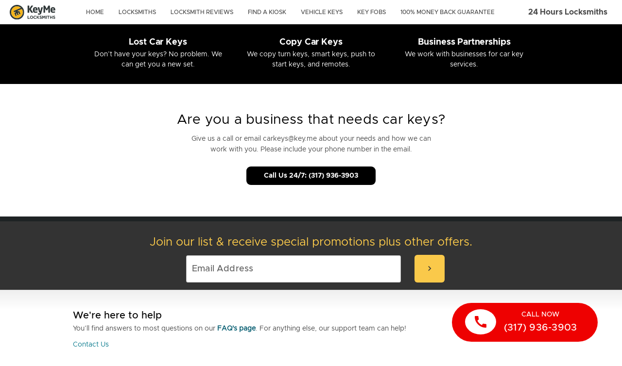

--- FILE ---
content_type: text/html; charset=utf-8
request_url: https://key.me/kiosks/indiana/fishers/fishers/locksmith-copy-keys-fishers-neighborhood-market-46038-indiana/car-lockouts-keys
body_size: 8078
content:
<!DOCTYPE html><html lang=en-US dir=ltr><head><script>window.__INITIAL_STATE__={"kiosk":{"geocodedAddressComponents":[],"kiosk":{"object":"kiosk","id":"ksk_bs2KjHTPev36BS7BhyzYV16GHh","slug":"locksmith-copy-keys-fishers-neighborhood-market-46038-indiana","address":"9354 Ambleside Dr, Fishers, IN, 46038","latitude":39.98101,"longitude":-86.00157,"hours_of_operation":"sun: 06:00AM - 11:00PM\nmon: 06:00AM - 11:00PM\ntue: 06:00AM - 11:00PM\nwed: 06:00AM - 11:00PM\nthu: 06:00AM - 11:00PM\nfri: 06:00AM - 11:00PM\nsat: 06:00AM - 11:00PM","phone_number":"(317) 936-3903","store_name":"Neighborhood Market","services":[],"store_description":"Along the Front Wall ","qna":{"id":2659,"all_day_service":"Yes, KeyMe Locksmiths offers all-day locksmith services in Fishers, Indianapolis. Our professional locksmiths are available 24\u002F7 to assist with any lock-related needs, whether it's an emergency lockout, lock repair, or key duplication. We pride ourselves on providing fast and reliable service to the Fishers community and surrounding areas. Additionally, we have convenient key duplication kiosks located in various retail locations throughout Indianapolis, making it easy for residents to get spare keys quickly. Our commitment to customer satisfaction and local expertise ensures that Fishers residents receive top-notch service whenever they need it. Contact us anytime for prompt and professional locksmith assistance.","car_key_lockouts":"Yes, KeyMe Locksmiths can definitely help with car key lockouts in Fishers, Indianapolis. Our professional locksmiths are available to assist you with unlocking your vehicle quickly and efficiently. We understand the frustration of being locked out, and our team is equipped with the latest tools to handle any car lockout situation. Additionally, we have key duplication kiosks conveniently located in the area, such as at the Kroger on Fishers Station Drive, where you can duplicate keys for future peace of mind. Whether you're near the Nickel Plate District or around Geist Reservoir, our services are just a call away.","security_camera_installation":"At KeyMe Locksmiths in Fishers, Indianapolis, we offer comprehensive security solutions, including expert security camera installation. Our skilled technicians ensure that your cameras are strategically placed for optimal coverage, enhancing the safety of your home or business. We understand the unique security needs of Fishers residents and businesses, providing tailored solutions that fit the local environment. Whether you're near the Nickel Plate District or closer to Geist Reservoir, our team is equipped to handle installations efficiently and professionally. Trust KeyMe Locksmiths to enhance your security with reliable camera systems, ensuring peace of mind in the Fishers community.","office_keyless_entry":"At KeyMe Locksmiths in Fishers, Indianapolis, we specialize in supporting office keyless entry systems to enhance security and convenience for local businesses. Our expert locksmiths are well-versed in installing, maintaining, and troubleshooting advanced keyless systems, ensuring seamless access for employees. Whether your office is located near the bustling Fishers District or closer to the serene Geist Reservoir, we provide prompt and reliable service tailored to your specific needs. Additionally, our key duplication kiosks, conveniently located in nearby retail stores, offer quick solutions for any traditional key needs. Trust KeyMe Locksmiths to keep your Fishers office secure and efficient.","residential_smart_locks":"At KeyMe Locksmiths, we provide expert installation of residential smart locks in Fishers, Indianapolis. Our skilled technicians are familiar with the latest smart lock technology, ensuring seamless integration with your home security system. Whether you're near the Nickel Plate District or around Geist Reservoir, our team is ready to assist. We offer personalized consultations to help you choose the best smart lock for your needs, enhancing both security and convenience. With our local presence and national expertise, you can trust us to deliver reliable and efficient service, ensuring your home in Fishers is both secure and modern.","kiosk_id":6336,"created_at":"2024-08-28T15:38:31.014-04:00","updated_at":"2025-10-16T11:20:01.653-04:00"},"distance":6008.913294935191,"store_state_slug":"indiana","store_city_slug":"fishers","store_neighborhood_slug":"fishers","url":"\u002Fkiosks\u002Findiana\u002Ffishers\u002Ffishers\u002Flocksmith-copy-keys-fishers-neighborhood-market-46038-indiana"},"isWalmartBanner":false,"bannerId":"","bannerImage":"","apiBaseUrl":"https:\u002F\u002Fapi.key.me","mapsKey":"AIzaSyBOIj54CEyr_-yJc1kxJFLIp0X2uJAiFkY","siteBaseUrl":"https:\u002F\u002Fkey.me","highlightsEnabled":true,"showNewSuperlistingPage":true},"storeManager":{"storeManagerApiUrl":"https:\u002F\u002Fstore-manager.k8s.production.keymecloud.com\u002Fapi\u002F","stats":null,"rowsWithComments":[],"sortOrder":null},"butter":{"pressItems":[],"websiteContent":{"navigation":{"menu_title":"24 Hours Locksmiths","menu_subtitle":"","links":[{"name":"Home","href":"\u002F","class_name":"hide-lg"},{"name":"locksmiths","href":"\u002Flocksmiths","class_name":""},{"name":"Locksmith Reviews","href":"\u002Flocksmith-reviews","class_name":""},{"name":"find a kiosk","href":"\u002Fkiosks","class_name":""},{"name":"vehicle keys","href":"\u002Fvehicle-keys","class_name":""},{"name":"key fobs","href":"\u002Frfid","class_name":""},{"name":"100% Money Back Guarantee","href":"\u002Fmoney-back-guarantee","class_name":""}]},"footer":{"footer_content":"\u003Cp\u003EYou&rsquo;ll find answers to most questions on our \u003Ca href=\"https:\u002F\u002Fkeyme.zendesk.com\u002Fhc\u002Fen-us\u002Fcategories\u002F360001427592-FAQ\" target=\"_blank\" rel=\"noopener\"\u003EFAQ's page\u003C\u002Fa\u003E. For anything else, our support team can help!\u003C\u002Fp\u003E","accredited_image":"https:\u002F\u002Fcdn.buttercms.com\u002Fczz8z5nbQmyYwsBWl9NF","legal_copy":"\u003Cp\u003E\u003Cem\u003EThe services available to you may be limited depending on your geographic location, the time of day, and technician availability. In many major metropolitan areas of the country, locksmith services are available 24\u002F7. Call to ask about the hours and availability in your area.\u003C\u002Fem\u003E\u003C\u002Fp\u003E\n\u003Cp\u003E\u003Cem\u003EKeyMe relies on a 3rd party to verify locksmith qualifications, but ultimately it is the customer's responsibility to verify locksmith has necessary licensing, insurance and experience for the work being requested\u003C\u002Fem\u003E.\u003C\u002Fp\u003E","links":[{"name":"Press","href":"\u002Fpress","class_name":"footer","attributes":""},{"name":"Locksmith Blog","href":"\u002Farticle","class_name":"footer","attributes":""},{"name":"Careers","href":"\u002Fcareers","class_name":"footer","attributes":""},{"name":"Terms","href":"\u002Fterms","class_name":"footer","attributes":""},{"name":"Privacy","href":"\u002Fprivacy","class_name":"footer","attributes":""},{"name":"About Us","href":"\u002Fabout-us","class_name":"footer","attributes":""},{"name":"Sustainability","href":"\u002Fsustainability","class_name":"footer","attributes":""},{"name":"Advertise with us","href":"https:\u002F\u002Fadvertising.key.me\u002F","class_name":"","attributes":""}]}},"apiKey":"d31a0d2b12d6ddeeeac09ed844228b123019e099","testimonials":[],"loading":false,"error":false},"localContentStore":{"localContent":{"indiana-fishers-fishers":{"status":"fulfilled"}},"regions":{"connecticut":"northeast","maine":"northeast","massachusetts":"northeast","new-hampshire":"northeast","new-jersey":"northeast","new-york":"northeast","pennsylvania":"northeast","rhode-island":"northeast","vermont":"northeast","illinois":"midwest","indiana":"midwest","iowa":"midwest","kansas":"midwest","michigan":"midwest","minnesota":"midwest","missouri":"midwest","nebraska":"midwest","north-dakota":"midwest","ohio":"midwest","south-dakota":"midwest","wisconsin":"midwest","alabama":"south","arkansas":"south","delaware":"south","florida":"south","georgia":"south","kentucky":"south","louisiana":"south","maryland":"south","mississippi":"south","north-carolina":"south","oklahoma":"south","south-carolina":"south","tennessee":"south","texas":"south","west-virginia":"south","washington-dc":"south","alaska":"west","arizona":"west","california":"west","colorado":"west","hawaii":"west","idaho":"west","montana":"west","nevada":"west","new-mexico":"west","oregon":"west","utah":"west","washington":"west","wyoming":"west"},"services":[],"servicePaths":{},"serviceContent":{"backgroundImage":"","testimonial":{},"lockout":{"title":"Are you a business that needs car keys?","short_title":"","subtitle":"Give us a call or email carkeys@key.me about your needs and how we can work with you. Please include your phone number in the email.","phone_number":"855-343-5776"},"data":[{"type":"service_hero","fields":{"title":"Car Lockouts & Keys","phone":"855-343-5776","content":"Whether you’re locked out of your car, lost your car keys, or need a spare set, we’ve got you covered.","image":"https:\u002F\u002Fcdn.buttercms.com\u002FWTVeIn0ASVuu2IDw4NPe","border":false,"multi_images":[],"category":"Car Lockouts & Keys"}},{"type":"web_hero","fields":{"title":"Car Lockouts & Keys","content":"\u003Ch3\u003EWhether you&rsquo;re locked out of your car, lost your car keys, or need a spare set, we&rsquo;ve got you covered.\u003C\u002Fh3\u003E\n\u003Cp\u003ELocksmiths services in {neighborhood}\u003C\u002Fp\u003E","star_rating":"","stars_text":"","image":"https:\u002F\u002Fcdn.buttercms.com\u002FWTVeIn0ASVuu2IDw4NPe","is_walmart":false,"wider":false,"footer_text":"","extras":[{"copy":"Call 24hrs: {localPhone|855-343-5776}","link":"tel:{localPhone|855-343-5776}","type":"custom-button","non_sticky":false,"ga_event":{}}],"multi_images":[],"category":"Car Lockouts & Keys"}},{"type":"three_points","fields":{"point":[{"title":"Lost Car Keys","content":"Don’t have your keys? No problem. We can get you a new set. "},{"title":"Copy Car Keys","content":"We copy turn keys, smart keys, push to start keys, and remotes."},{"title":"Business Partnerships","content":"We work with businesses for car key services."}],"category":"Car Lockouts & Keys"}},{"type":"standard_block","fields":{"title":"","content":"\u003Ch3\u003EEasy and Convenient&nbsp;\u003C\u002Fh3\u003E\n\u003Ch4\u003E\u003Cspan style=\"font-weight: 400;\"\u003EEasier and More Convenient than Dealers\u003C\u002Fspan\u003E\u003C\u002Fh4\u003E\n\u003Cp\u003E\u003C\u002Fp\u003E\n\u003Cp\u003E\u003Cspan style=\"font-weight: 400;\"\u003EMany dealers charge separate prices for the key, the cutting, and the programming. Not us. We have flat rate pricing, so there&rsquo;s no surprises. And, we come to you.&nbsp;\u003C\u002Fspan\u003E\u003C\u002Fp\u003E","image":"https:\u002F\u002Fcdn.buttercms.com\u002FtcUnvwFWSWuADEF2wanJ","layout":"right-image","mobile_layout":"","bottom_image":false,"extras_type":"","multi_images":[],"extras":[],"category":"Car Lockouts & Keys"}},{"type":"standard_block","fields":{"title":"","content":"\u003Ch3\u003EHow It Works\u003C\u002Fh3\u003E\n\u003Cp\u003E\u003Cstrong\u003E1. Schedule Appointment \u003C\u002Fstrong\u003E- \u003Cspan style=\"font-weight: 400;\"\u003ECall us to confirm an appointment day and time.\u003C\u002Fspan\u003E\u003C\u002Fp\u003E\n\u003Cp\u003E\u003Cstrong\u003E\u003C\u002Fstrong\u003E\u003C\u002Fp\u003E\n\u003Cp\u003E\u003Cstrong\u003E2. Locksmith Comes to You \u003C\u002Fstrong\u003E- A locksmith will arrive at your preferred location to create your keys.\u003C\u002Fp\u003E\n\u003Cp\u003E\u003Cspan style=\"font-weight: 400;\"\u003E\u003C\u002Fspan\u003E\u003C\u002Fp\u003E\n\u003Cp\u003E\u003Cstrong\u003E3. Keys Complete! \u003C\u002Fstrong\u003E\u003Cspan style=\"font-weight: 400;\"\u003E- Whether your keys are standard turn keys or push buttons, you'll have new, fully programmed keys.\u003C\u002Fspan\u003E\u003C\u002Fp\u003E","image":"https:\u002F\u002Fcdn.buttercms.com\u002FdVuOmZyXSXGdlQ54Dcl2","layout":"left-image","mobile_layout":"","bottom_image":false,"extras_type":"","multi_images":[],"extras":[],"category":"Car Lockouts & Keys"}}]},"contentBySlug":[],"kiosks":[],"latitude":null,"longitude":null},"vehicle":{"make":"","model":"","year":"","customerPortalUrl":"https:\u002F\u002Fservices.key.me"},"user":{"auth":{"email":"","token":"","password":"","password2":"","error":{}},"expirationDate":null,"loading":false,"loginDate":null,"notificationsEnabled":null,"userScans":[],"shareToken":"","userId":null,"userKeys":[],"stripeApiKey":"pk_live_IcTPrPbMDvipfJaEaNuWnPXb","gTagApiKey":"GTM-TM4G522","googleMapId":"926e4a648a1c7ba4","recentlyAcceptedKey":null},"locksmith":{"phone":"855-343-5776","email":"support@key.me","regions":{"default":"855-343-5776","new-york\u002Fnew-york":"718-970-7257","new-jersey":"862-254-8910","pennsylvania\u002Fphiladelphia":"267-214-3249","georgia\u002Fatlanta":"770-800-8763"}},"locashStore":{"neighborhood":"","slug":"","city":"","state":"","phone_number":"","qna":null,"latitude":null,"longitude":null,"address":null}};document.currentScript.remove()</script><title>Your Trusted Locksmith For Car Key Copy And Car Lockout, Locksmith In Fishers Indiana | Keyme Locksmiths</title><meta name="description" content="Whether you’re locked out of your car, lost your car keys, or need a spare set, we’ve got you covered." data-qmeta="description"><link rel="canonical" href="https://key.me/kiosks/indiana/fishers/fishers/locksmith-copy-keys-fishers-neighborhood-market-46038-indiana/car-lockouts-keys" data-qmeta="material"><script src="https://maps.googleapis.com/maps/api/js?key=AIzaSyBOIj54CEyr_-yJc1kxJFLIp0X2uJAiFkY&libraries=places&callback=Function.prototype" defer="true" data-qmeta="gmapsApi"></script><script src="https://www.googletagmanager.com/gtag/js?id=GTM-TM4G522" defer="true" data-qmeta="gtagManager"></script><script defer="true" data-qmeta="loadGtagManager">
              window.dataLayer = window.dataLayer || [];
              function gtag() {
                dataLayer.push(arguments);
              }
              gtag('js', new Date());
              gtag('config', 'GTM-TM4G522', { 'debug_mode': false });
              </script> <meta charset=utf-8><meta http-equiv=content-language content=en-US><meta http-equiv=cache-control content="max-age=300"><meta name=description content="KeyMe Website"><meta name=format-detection content="telephone=no"><meta name=msapplication-tap-highlight content=no><meta name=google-site-verification content=6XHXRwWPIVtKFtew97RWUjz2odhvVPwmIxNmc4jb8OA><meta name=viewport content="user-scalable=yes,initial-scale=1,maximum-scale=5,minimum-scale=1,width=device-width"><link rel=preload href=/assets/fonts/metropolis-medium.woff2 as=font type=font/woff2 crossorigin><link rel=preload href=/assets/fonts/metropolis-regular.woff2 as=font type=font/woff2 crossorigin><link rel=preload href=/assets/fonts/metropolis-bold.woff2 as=font type=font/woff2 crossorigin><link rel=icon type=image/png sizes=128x128 href=/icons/favicon-128x128.png><link rel=icon type=image/png sizes=96x96 href=/icons/favicon-96x96.png><link rel=icon type=image/png sizes=32x32 href=/icons/favicon-32x32.png><link rel=icon type=image/png sizes=16x16 href=/icons/favicon-16x16.png><link rel=icon type=image/ico href=/favicon.ico><script type=module crossorigin src=/assets/index.bb829b88.js></script><link rel=stylesheet href=/assets/index.ea1ec40b.css> <link rel="preload" href="/assets/flUhRq6tzZclQEJ-Vdg-IuiaDsNcIhQ8tQ.4a4dbc62.woff2" as="font" type="font/woff2" crossorigin><link rel="preload" href="/assets/flUhRq6tzZclQEJ-Vdg-IuiaDsNa.fd84f88b.woff" as="font" type="font/woff" crossorigin><link rel="modulepreload" href="/assets/MainLayout.37587e7c.js" crossorigin><link rel="stylesheet" href="/assets/MainLayout.762f0c7b.css"><link rel="modulepreload" href="/assets/KioskServices.c53c1709.js" crossorigin><link rel="modulepreload" href="/assets/PageWrapper.f1ec84c1.js" crossorigin><link rel="modulepreload" href="/assets/BlocksData.3af775bc.js" crossorigin><link rel="modulepreload" href="/assets/WebHero.f81b5144.js" crossorigin><link rel="stylesheet" href="/assets/WebHero.7cf4fa94.css"><link rel="modulepreload" href="/assets/ThreePoints.108a71a3.js" crossorigin><link rel="stylesheet" href="/assets/ThreePoints.9ace492b.css"><link rel="modulepreload" href="/assets/CenteredTitleTextButton.2dc6f843.js" crossorigin><link rel="stylesheet" href="/assets/CenteredTitleTextButton.d681cf51.css"><link rel="modulepreload" href="/assets/RenderExtra.0d170fff.js" crossorigin><link rel="modulepreload" href="/assets/CustomButton.b7effb69.js" crossorigin><link rel="stylesheet" href="/assets/CustomButton.6a1d4068.css"></head><body class="desktop no-touch body--light" data-server-rendered><script id="qmeta-init">window.__Q_META__={"title":"Your Trusted Locksmith For Car Key Copy And Car Lockout, Locksmith In Fishers Indiana | Keyme Locksmiths","meta":{"description":{"name":"description","content":"Whether you’re locked out of your car, lost your car keys, or need a spare set, we’ve got you covered."}},"link":{"material":{"rel":"canonical","href":"https://key.me/kiosks/indiana/fishers/fishers/locksmith-copy-keys-fishers-neighborhood-market-46038-indiana/car-lockouts-keys"}},"htmlAttr":{},"bodyAttr":{},"script":{"gmapsApi":{"src":"https://maps.googleapis.com/maps/api/js?key=AIzaSyBOIj54CEyr_-yJc1kxJFLIp0X2uJAiFkY&libraries=places&callback=Function.prototype","defer":"true"},"gtagManager":{"src":"https://www.googletagmanager.com/gtag/js?id=GTM-TM4G522","defer":"true"},"loadGtagManager":{"innerHTML":"\n              window.dataLayer = window.dataLayer || [];\n              function gtag() {\n                dataLayer.push(arguments);\n              }\n              gtag('js', new Date());\n              gtag('config', 'GTM-TM4G522', { 'debug_mode': false });\n              ","defer":"true"}}}</script> <div id=q-app><div class="q-layout q-layout--standard" style="min-height:0px;" tabindex="-1"><!----><!----><div class="wrap" data-v-1cbcffd6><div class="q-loading-bar q-loading-bar--top bg-black" style="transform:translate3d(-100%,-200%,0);height:2px;opacity:0;" aria-hidden="true" data-v-1cbcffd6></div><div id="modal" data-v-1cbcffd6></div><header class="header" data-v-1cbcffd6><h1 class="logo" data-v-1cbcffd6><a class="logo-link" href="/" aria-label="Go to homepage" data-v-1cbcffd6><img src="/assets/images/site_header/logo-ls.svg" width="100%" height="100%" alt="KeyMe logo" data-v-1cbcffd6></a></h1><div class="rhs" data-v-1cbcffd6><nav class="primary-navigation" data-v-1cbcffd6><ul class="list-reset link-list" data-v-1cbcffd6 data-v-bc4cf8f8><!--[--><li class="hide-lg li" data-v-bc4cf8f8><a href="/" class="" data-v-bc4cf8f8>Home</a></li><li class="li" data-v-bc4cf8f8><a href="/locksmiths" class="" data-v-bc4cf8f8>locksmiths</a></li><li class="li" data-v-bc4cf8f8><a href="/locksmith-reviews" class="" data-v-bc4cf8f8>Locksmith Reviews</a></li><li class="li" data-v-bc4cf8f8><a href="/kiosks" class="" data-v-bc4cf8f8>find a kiosk</a></li><li class="li" data-v-bc4cf8f8><a href="/vehicle-keys" class="" data-v-bc4cf8f8>vehicle keys</a></li><li class="li" data-v-bc4cf8f8><a href="/rfid" class="" data-v-bc4cf8f8>key fobs</a></li><li class="li" data-v-bc4cf8f8><a href="/money-back-guarantee" class="" data-v-bc4cf8f8>100% Money Back Guarantee</a></li><!--]--></ul></nav><div class="head-tag" data-v-1cbcffd6><div class="title" data-v-1cbcffd6>24 Hours Locksmiths</div><!----></div><div class="hamburger" data-v-1cbcffd6 data-v-257596be><button type="button" title="Menu Toggle" class="burger" aria-label="Menu" data-v-257596be><div data-v-257596be></div><div data-v-257596be></div><div data-v-257596be></div></button></div></div></header><div class="message" data-v-1cbcffd6 data-v-34f8452e><div class="relative" data-v-34f8452e><p data-v-34f8452e>undefined</p><button class="absolute-top-right close-button" aria-label="Close" data-v-34f8452e><i class="q-icon notranslate material-icons close-icon" style="" aria-hidden="true" role="presentation" data-v-34f8452e>close</i></button></div></div></div><div class="q-page-container" style=""><div><!--[--><div class="" style=""><div class="kiosk-content"><div><!--[--><section class="gradient"><!----></section><section class="section"><div class="row justify-between scroll overflow-hidden" category="Car Lockouts &amp; Keys" data-v-7fa58bbe><div class="text-container" data-v-7fa58bbe><h1 class="title" data-v-7fa58bbe>Car Lockouts &amp; Keys<span data-v-7fa58bbe><!----></span></h1><div class="content-copy" data-v-7fa58bbe><h3>Whether you&rsquo;re locked out of your car, lost your car keys, or need a spare set, we&rsquo;ve got you covered.</h3>
<p>Locksmiths services in Fishers</p></div><!----><!----><!--[--><div class="q-my-md" data-v-7fa58bbe><div class="extras custom-button" data-v-7fa58bbe><!--[--><a href="tel:(317) 936-3903" class="phone-text styled-button" aria-label="Call Customer Service" type="custom-button" non_sticky="false" data-v-0ac340ec><!----> Call 24hrs: (317) 936-3903</a><!--]--></div></div><!--]--><p class="footer-text q-mb-md" data-v-7fa58bbe></p></div><picture class="" data-v-7fa58bbe><source media="(max-width: 575px)" srcset="" data-v-7fa58bbe><img fetchpriority="high" src="https://cdn.buttercms.com/WTVeIn0ASVuu2IDw4NPe" alt="KeyMe Locksmith Picture" data-v-7fa58bbe></picture></div></section><section class=""><div class="three-points" category="Car Lockouts &amp; Keys" data-v-101a1c4c><div class="inner-wrapper" data-v-101a1c4c><!--[--><div class="point" data-v-101a1c4c><h2 class="title" data-v-101a1c4c>Lost Car Keys</h2><p class="content" data-v-101a1c4c>Don’t have your keys? No problem. We can get you a new set. </p></div><div class="point" data-v-101a1c4c><h2 class="title" data-v-101a1c4c>Copy Car Keys</h2><p class="content" data-v-101a1c4c>We copy turn keys, smart keys, push to start keys, and remotes.</p></div><div class="point" data-v-101a1c4c><h2 class="title" data-v-101a1c4c>Business Partnerships</h2><p class="content" data-v-101a1c4c>We work with businesses for car key services.</p></div><!--]--></div></div></section><section class="section gradient"><!----></section><section class="section gradient"><!----></section><!--]--></div><!----></div><div><!--[--><section class="border"><section class="cttb" short_title phone_number="855-343-5776" data-v-4b9f5618><div class="inner-wrap" data-v-4b9f5618><h4 class="title" data-v-4b9f5618>Are you a business that needs car keys?</h4><div class="subtitle" data-v-4b9f5618>Give us a call or email carkeys@key.me about your needs and how we can work with you. Please include your phone number in the email.</div><div class="extras custom-button" data-v-4b9f5618><!--[--><a href="tel:(317) 936-3903" class="phone-text styled-button" aria-label="Call Customer Service" data-v-0ac340ec><!----> Call Us 24/7: (317) 936-3903</a><!--]--></div></div></section></section><!--]--></div></div><!--]--></div></div><footer class="footer" data-v-3947246a><div class="finder" data-v-3947246a data-v-680ca00b><div class="search-wrap" data-v-680ca00b><h3 class="vf-text" data-v-680ca00b>Join our list &amp; receive special promotions plus other offers.</h3><div class="wrapper parent" data-v-680ca00b><label class="q-field row no-wrap items-start q-field--outlined q-input email-input" style="" data-v-680ca00b><!----><div class="q-field__inner relative-position col self-stretch"><div class="q-field__control relative-position row no-wrap bg-white" tabindex="-1"><div class="q-field__control-container col relative-position row no-wrap q-anchor--skip"><input class="q-field__native q-placeholder" style="" tabindex="0" placeholder="Email Address" type="email" value><!----></div></div><!----></div><!----></label><!----><div class="wrapper" data-v-680ca00b><!----><button class="submit" aria-label="submit-email" data-v-680ca00b><i class="q-icon notranslate material-icons" style="font-size:20px;" aria-hidden="true" role="presentation" data-v-680ca00b>chevron_right</i></button></div></div></div></div><div class="gradient-separator" data-v-3947246a></div><div class="footer__inner" data-v-3947246a><div class="footer__content" data-v-3947246a><h3 data-v-3947246a>We&#39;re here to help</h3><div data-v-3947246a><p>You&rsquo;ll find answers to most questions on our <a href="https://keyme.zendesk.com/hc/en-us/categories/360001427592-FAQ" target="_blank" rel="noopener">FAQ's page</a>. For anything else, our support team can help!</p></div><a href="/contact" target="_blank" rel="noopener" data-v-3947246a>Contact Us</a><div class="q-mt-sm" data-v-3947246a><p><em>The services available to you may be limited depending on your geographic location, the time of day, and technician availability. In many major metropolitan areas of the country, locksmith services are available 24/7. Call to ask about the hours and availability in your area.</em></p>
<p><em>KeyMe relies on a 3rd party to verify locksmith qualifications, but ultimately it is the customer's responsibility to verify locksmith has necessary licensing, insurance and experience for the work being requested</em>.</p></div><ul class="social-links" data-v-3947246a data-v-12074aae><!--[--><li data-v-12074aae><a href="https://twitter.com/KeyMe" target="_blank" rel="noreferrer" aria-label="Twitter" data-v-12074aae><div class="q-img q-img--menu" style="width:24px;height:24px;" role="img" aria-label="Twitter" data-v-12074aae><div style="padding-bottom:56.24929688378895%;"></div><div class="q-img__content absolute-full q-anchor--skip"></div></div></a></li><li data-v-12074aae><a href="https://www.youtube.com/channel/UCTykTb-DKYM9hutYgOr7tWw" target="_blank" rel="noreferrer" aria-label="YouTube" data-v-12074aae><div class="q-img q-img--menu" style="width:24px;height:24px;" role="img" aria-label="YouTube" data-v-12074aae><div style="padding-bottom:56.24929688378895%;"></div><div class="q-img__content absolute-full q-anchor--skip"></div></div></a></li><li data-v-12074aae><a href="https://www.instagram.com/keymeinc/" target="_blank" rel="noreferrer" aria-label="Instagram" data-v-12074aae><div class="q-img q-img--menu" style="width:24px;height:24px;" role="img" aria-label="Instagram" data-v-12074aae><div style="padding-bottom:56.24929688378895%;"></div><div class="q-img__content absolute-full q-anchor--skip"></div></div></a></li><!--]--></ul></div><div class="footer__bottom" data-v-3947246a><nav class="footer-navigation" data-v-3947246a><ul class="list-reset link-list footer" data-v-3947246a data-v-bc4cf8f8><!--[--><li class="footer li" data-v-bc4cf8f8><a href="/press" class="footer" data-v-bc4cf8f8>Press</a></li><li class="footer li" data-v-bc4cf8f8><a href="/article" class="footer" data-v-bc4cf8f8>Locksmith Blog</a></li><li class="footer li" data-v-bc4cf8f8><a href="/careers" class="footer" data-v-bc4cf8f8>Careers</a></li><li class="footer li" data-v-bc4cf8f8><a href="/terms" class="footer" data-v-bc4cf8f8>Terms</a></li><li class="footer li" data-v-bc4cf8f8><a href="/privacy" class="footer" data-v-bc4cf8f8>Privacy</a></li><li class="footer li" data-v-bc4cf8f8><a href="/about-us" class="footer" data-v-bc4cf8f8>About Us</a></li><li class="footer li" data-v-bc4cf8f8><a href="/sustainability" class="footer" data-v-bc4cf8f8>Sustainability</a></li><li class="li" data-v-bc4cf8f8><a href="https://advertising.key.me/" class="footer" data-v-bc4cf8f8>Advertise with us</a></li><!--]--></ul></nav><p class="copyright" data-v-3947246a>2025 KeyMe, LLC All rights reserved</p></div></div></footer><!----></div></div></body></html>

--- FILE ---
content_type: text/css; charset=UTF-8
request_url: https://key.me/assets/MainLayout.762f0c7b.css
body_size: 1834
content:
.link-list[data-v-bc4cf8f8]{box-shadow:2px 2px 4px #00000030}.link-list .li[data-v-bc4cf8f8]{border-bottom:2px solid #eee}@media only screen and (min-width: 992px){.link-list .li[data-v-bc4cf8f8]{border-bottom:none}}.link-list .li.footer[data-v-bc4cf8f8]{border-bottom:none;display:inline-block}@media only screen and (min-width: 992px){.link-list[data-v-bc4cf8f8]{display:flex;box-shadow:none}}.link-list.footer[data-v-bc4cf8f8]{box-shadow:none}a[data-v-bc4cf8f8]{display:block;height:55px;padding-top:30px;padding-left:28px;font-family:Metropolis Medium,Helvetica,Arial,sans-serif;font-size:1.25rem;text-decoration:none;text-transform:uppercase;color:#4a4a4a}a.footer[data-v-bc4cf8f8]{padding:3px 0 12px 25px;text-transform:capitalize;font-size:10px}@media only screen and (min-width: 992px){a[data-v-bc4cf8f8]{display:inline;padding:0 10px;font-size:.75rem}}@media only screen and (min-width: 1200px){a[data-v-bc4cf8f8]{padding:0 15px}}.message[data-v-34f8452e]{background:#f5a623;text-align:center;max-height:0;transition:all .25s ease-in;overflow:hidden}.message.show[data-v-34f8452e]{max-height:75px;padding:1.25em 1em}p[data-v-34f8452e]{font:500 1em/.89em Metropolis Bold,Helvetica,Arial,sans-serif;margin:0;color:#000}.close-button[data-v-34f8452e]{cursor:pointer;box-shadow:none;font-size:inherit;height:20px;padding:0;background:inherit;border:none}.close-button svg[data-v-34f8452e]{vertical-align:10px}.close-icon[data-v-34f8452e]{max-width:20px}.burger[data-v-257596be]{width:18px;height:32px;padding:0;border:none;outline:none;background-color:transparent;cursor:pointer}.burger>div[data-v-257596be]{position:relative;width:18px;height:2px;margin-top:3px;margin-bottom:3px;background-color:#4a4a4a;opacity:1;transition:.2s ease}.burger.active>div[data-v-257596be]:nth-of-type(2){opacity:0}.burger.active>div[data-v-257596be]:nth-of-type(1){top:-3px;width:24px;transform:rotate(45deg);transform-origin:left}.burger.active>div[data-v-257596be]:nth-of-type(3){top:3px;width:24px;transform:rotate(-45deg);transform-origin:left}.logo[data-v-1cbcffd6]{width:102px;margin:0 0 0 1.25rem}.logo img[data-v-1cbcffd6]{width:68px;height:21.53px}@media screen and (min-width: 375px){.logo img[data-v-1cbcffd6]{width:102px;height:32.3px}}@media only screen and (min-width: 576px){.logo img[data-v-1cbcffd6]{height:32.23px}}@media only screen and (min-width: 768px){.logo img[data-v-1cbcffd6]{width:90.64px;height:28.69px}}@media only screen and (min-width: 1200px){.logo img[data-v-1cbcffd6]{width:93.77px;height:29.69px}}.logo-link[data-v-1cbcffd6]{display:flex}.header[data-v-1cbcffd6]{position:relative;box-sizing:border-box;display:flex;justify-content:space-between;height:3.125rem;align-items:center;box-shadow:2px 2px 4px #00000030;z-index:4}@media only screen and (min-width: 992px){.header[data-v-1cbcffd6]{padding-right:1.875rem}}.hamburger[data-v-1cbcffd6]{padding:9px 15px;margin-left:15px;border-left:1px solid #e5e5e5}.primary-navigation[data-v-1cbcffd6]{position:fixed;top:50px;left:100%;z-index:10;width:100%;background-color:#fff}.primary-navigation.active[data-v-1cbcffd6]{left:0}@media only screen and (min-width: 992px){.primary-navigation[data-v-1cbcffd6]{position:static;display:flex;justify-content:center;align-items:center}}.rhs[data-v-1cbcffd6]{display:flex;align-items:center}@media only screen and (min-width: 992px){.rhs[data-v-1cbcffd6]{width:100%}}.head-tag[data-v-1cbcffd6]{color:#4a4a4a;line-height:1rem;min-width:10.5rem;text-align:right}.head-tag .title[data-v-1cbcffd6]{font:1rem Metropolis Bold,Helvetica,Arial,sans-serif;white-space:nowrap}.head-tag .subtitle[data-v-1cbcffd6]{font-size:.65rem}.lock-scroll[data-v-1cbcffd6]{overflow:hidden}.wrap[data-v-1cbcffd6]{position:sticky;top:0;z-index:4;background-color:#fff}@media only screen and (min-width: 768px){.search-wrap[data-v-680ca00b]{display:flex;flex-wrap:wrap;justify-content:center;align-items:center}}@media only screen and (max-width: 575px){.search-wrap .vf-text[data-v-680ca00b]{padding-left:0}}.email-input[data-v-680ca00b]{border:0;margin:0 10px 25px 0;outline:none;font-size:18px;padding:.75rem 1.125rem;color:#767676;font-family:Metropolis Medium,Helvetica,Arial,sans-serif;box-sizing:border-box;height:100%;width:100%;border-radius:7px}@media only screen and (max-width: 575px){.email-input[data-v-680ca00b]{border-radius:6px}}.vf-text[data-v-680ca00b]{color:#fac94a;width:100%;text-align:center;padding:12px;margin:0}.finder[data-v-680ca00b]{justify-content:center;box-sizing:border-box;display:flex;position:relative;background:#333;padding:1rem}.submit[data-v-680ca00b]{border:0;color:#333;display:flex;-webkit-user-select:none;user-select:none;position:relative;font-family:Metropolis Bold,Helvetica,Arial,sans-serif;align-items:center;background:#fac94a;justify-content:center;border-radius:6px;cursor:pointer;height:100%;min-width:40px;max-width:50px}.submit[data-v-680ca00b]:focus{outline:none}@media only screen and (min-width: 768px){.submit[data-v-680ca00b]{width:110px}}.wrapper[data-v-680ca00b]{position:relative;height:55px;display:flex;align-items:center;justify-content:center}@media only screen and (min-width: 768px){.parent[data-v-680ca00b]{min-width:550px}}.error-tip[data-v-680ca00b]{left:50%;top:100%;color:#fff;font-size:22px;margin-top:15px;min-width:300px;text-align:center;position:absolute;font-family:Metropolis Bold,Helvetica,Arial,sans-serif;border-radius:12px;background:#ee0101;transform:translate(-50%);padding:20px 50px 12px;z-index:999}.error-tip[data-v-680ca00b]:after{top:-5px;width:35px;content:" ";height:35px;position:absolute;background:#ee0101;transform:rotate(45deg);left:calc(50% - 17.5px);z-index:0}.error-inner[data-v-680ca00b]{position:relative;background:#ee0101;z-index:1}.social-links[data-v-12074aae]{padding:0;list-style-type:none;text-align:right}.social-links>li[data-v-12074aae]{display:inline-block;margin-left:24px}[data-v-3947246a] p a{color:#005a6e;font-weight:700}.footer[data-v-3947246a]{padding:0 0 90px;position:relative}@media only screen and (min-width: 992px){.footer[data-v-3947246a]{padding:0 0 80px}}.footer__inner[data-v-3947246a]{width:95%;max-width:980px;margin:0 auto;overflow:hidden}.footer__content[data-v-3947246a]{line-height:1.6rem!important;padding-inline:10px;display:flex;flex-wrap:wrap;flex-direction:column}.footer__content h3[data-v-3947246a]{font-family:Metropolis Medium,Helvetica,Arial,sans-serif;font-size:16px;margin-bottom:-.4rem}@media only screen and (min-width: 992px){.footer__content h3[data-v-3947246a]{font-size:20px}}.footer__content p[data-v-3947246a]{font-size:14px}.footer__content.row>a[data-v-3947246a]{font-size:12px;font-family:Metropolis Medium,Helvetica,Arial,sans-serif}.footer__bottom[data-v-3947246a]{border-top:1px solid #d8d8d8;padding-top:18px;text-align:right}.footer__bottom .bar[data-v-3947246a]{float:left}.footer__bottom .bar img[data-v-3947246a]{height:40px;width:86.27px}.footer__bottom p[data-v-3947246a]{font:.625rem/1 Metropolis Regular,Helvetica,Arial,sans-serif;color:#4a4a4a;margin:0}.gradient-separator[data-v-3947246a]{border-top:1px solid #d8d8d8;background:rgba(200,200,200,.3);background:linear-gradient(180deg,rgba(200,200,200,.3) 0%,rgba(200,200,200,0) 100%);height:2.5rem;width:100%}.footer-navigation[data-v-3947246a]{display:flex;justify-content:end;text-align:right;flex-wrap:wrap}


--- FILE ---
content_type: text/css; charset=UTF-8
request_url: https://key.me/assets/WebHero.7cf4fa94.css
body_size: 370
content:
.text-container[data-v-7fa58bbe]{margin:0 auto;text-align:center}@media only screen and (min-width: 576px){.text-container[data-v-7fa58bbe]{width:100%;margin:0 auto}}@media only screen and (min-width: 768px){.text-container[data-v-7fa58bbe]{width:40%;margin:0;text-align:left;padding-left:25px;padding-right:25px}}@media only screen and (min-width: 992px){.text-container[data-v-7fa58bbe]{width:50%;margin:0;text-align:left;padding-left:25px;padding-right:25px}}@media only screen and (min-width: 1200px){.text-container[data-v-7fa58bbe]{width:50%;padding-left:125px;margin:0;text-align:left}}.text-container.center-text[data-v-7fa58bbe]{padding:90px 10px}.text-container .title[data-v-7fa58bbe]{font-size:1.75rem;line-height:1;margin-bottom:1.5rem;font-weight:700}@media only screen and (min-width: 768px){.text-container .title[data-v-7fa58bbe]{font-size:2rem}}@media only screen and (min-width: 992px){.text-container .title[data-v-7fa58bbe]{font-size:3.5rem;font-weight:inherit}.text-container .title.walmart[data-v-7fa58bbe]{font-size:3rem}}picture[data-v-7fa58bbe]{min-height:100%;margin:0 auto;width:80%}@media only screen and (min-width: 576px){picture[data-v-7fa58bbe]{width:50%}}@media only screen and (min-width: 768px){picture[data-v-7fa58bbe]{margin:0}}@media only screen and (min-width: 992px){picture[data-v-7fa58bbe]{max-width:400px;width:30%;flex-grow:1}picture.wider[data-v-7fa58bbe]{max-width:550px}}@media only screen and (min-width: 1200px){picture[data-v-7fa58bbe]{max-width:400px;width:20%}picture.wider[data-v-7fa58bbe]{max-width:600px;width:30%}}img[data-v-7fa58bbe]{width:100%;height:100%}[data-v-7fa58bbe] .content-copy h2{font-size:1.5rem;margin-bottom:1.25rem;font-weight:400;line-height:1.25}.hero-logo[data-v-7fa58bbe]{margin-left:20px;max-width:130px}@media (min-width: 992px){.hero-logo[data-v-7fa58bbe]{max-width:160px}}@media (min-width: 1440px){.hero-logo[data-v-7fa58bbe]{max-width:200px}}@media (min-width: 1500px){.hero-logo[data-v-7fa58bbe]{max-width:230px}}.footer-text[data-v-7fa58bbe]{color:#000;margin-top:0}


--- FILE ---
content_type: text/css; charset=UTF-8
request_url: https://key.me/assets/ThreePoints.9ace492b.css
body_size: 837
content:
.three-points[data-v-101a1c4c]{background-color:#000;display:flex;justify-content:center}.inner-wrapper[data-v-101a1c4c]{box-sizing:border-box;padding:1.625rem;color:#fff;text-align:center}@media only screen and (min-width: 576px){.inner-wrapper[data-v-101a1c4c]{display:flex;padding:1.625rem 1.25rem}}.point[data-v-101a1c4c]{max-width:275px;margin:0 auto 2.5rem}@media only screen and (min-width: 576px){.point[data-v-101a1c4c]{margin:0 1.25rem}}.point[data-v-101a1c4c]:last-of-type{margin-bottom:0}.title[data-v-101a1c4c]{margin:0 0 .3125rem;font:1rem/1.25em Metropolis Bold,Helvetica,Arial,sans-serif}@media only screen and (min-width: 769px){.title[data-v-101a1c4c]{font-size:1.125rem}}@media only screen and (min-width: 992px){.title[data-v-101a1c4c]{margin-bottom:.25rem}}.content[data-v-101a1c4c]{margin:0;color:#fff;font:.75rem/1.5em Metropolis Regular,Helvetica,Arial,sans-serif}@media only screen and (min-width: 769px){.content[data-v-101a1c4c]{font-size:.875rem}}


--- FILE ---
content_type: text/css; charset=UTF-8
request_url: https://key.me/assets/CenteredTitleTextButton.d681cf51.css
body_size: 438
content:
.cttb[data-v-4b9f5618]{padding:60px 0;text-align:center;background:#fff;display:flex;width:100%;justify-content:center;border-top:3px solid #000}@media only screen and (max-width: 575px){.inner-wrap[data-v-4b9f5618]{max-width:305px}}.title[data-v-4b9f5618]{font:400 1.5rem/1 Metropolis Regular,Helvetica,Arial,sans-serif;margin-bottom:.875rem}@media only screen and (min-width: 576px){.title[data-v-4b9f5618]{font-size:1.75rem}}.subtitle[data-v-4b9f5618]{max-width:520px;margin:.625rem auto 1.5rem;font:.875rem/22px Metropolis Regular,Helvetica,Arial,sans-serif;color:#4a4a4a}


--- FILE ---
content_type: text/css; charset=UTF-8
request_url: https://key.me/assets/StickyButtons.35c0e132.css
body_size: 542
content:
.call-now-btn[data-v-16a6175e]{width:300px;height:80px;margin:0 auto;position:fixed;bottom:16px;right:0;left:0;z-index:999999;font:.975rem/1 Metropolis Medium,Helvetica,Arial,sans-serif;font-weight:400;background-color:#ee0101;border-radius:50px}.call-now-btn.non-sticky[data-v-16a6175e]{margin:5px 0;position:relative;z-index:1;bottom:0}.call-now-btn .button-content[data-v-16a6175e]{display:flex;flex-direction:row;justify-content:space-between}.call-now-btn .call-icon[data-v-16a6175e]{color:#ee0101;background-color:#fff;border-radius:50%}@media (min-width: 1200px){.call-now-btn[data-v-16a6175e]{right:50px;left:auto}.call-now-btn.non-sticky[data-v-16a6175e]{right:0;left:0}}


--- FILE ---
content_type: application/javascript; charset=UTF-8
request_url: https://key.me/assets/BlocksData.3af775bc.js
body_size: 3018
content:
import{d as A,U as e,c as R,y as a,z as l,F as O,A as D,B as I,O as V,aq as k,ar as y,_,as as h}from"./index.bb829b88.js";const f=A({__name:"BlocksData",props:{blocks:{type:Array,required:!0},sectionClassOverrides:{type:String,default:""},componentOverrides:{type:Object,default:()=>({})}},setup(m){const p={GoogleReviews:e(()=>_(()=>import("./IndexPage.2a0b4f1b.js"),["assets/IndexPage.2a0b4f1b.js","assets/IndexPage.81b1457e.css","assets/QImg.e852659a.js","assets/index.bb829b88.js","assets/index.ea1ec40b.css","assets/use-timeout.87967a2e.js","assets/QIntersection.7dda6ceb.js","assets/StarRating.8bd81255.js","assets/StarRating.2227e251.css","assets/plugin-vue_export-helper.21dcd24c.js","assets/QCarousel.65ac2e54.js","assets/use-panel.61b2e49b.js","assets/selection.b2baadd0.js","assets/use-dark.ddb8f902.js","assets/use-fullscreen.1099aeb8.js"])),ImageBlocksWithLinks:e(()=>_(()=>import("./ImageBlocksWithLinks.b2669734.js"),["assets/ImageBlocksWithLinks.b2669734.js","assets/ImageBlocksWithLinks.96739f67.css","assets/QImg.e852659a.js","assets/index.bb829b88.js","assets/index.ea1ec40b.css","assets/use-timeout.87967a2e.js","assets/QIntersection.7dda6ceb.js","assets/RenderExtra.0d170fff.js","assets/plugin-vue_export-helper.21dcd24c.js"])),StandardCenterBlock:e(()=>_(()=>import("./StandardCenterBlock.50643c97.js"),["assets/StandardCenterBlock.50643c97.js","assets/StandardCenterBlock.dbcdec6a.css","assets/index.bb829b88.js","assets/index.ea1ec40b.css","assets/plugin-vue_export-helper.21dcd24c.js"])),ThreePoints:e(()=>_(()=>import("./ThreePoints.108a71a3.js"),["assets/ThreePoints.108a71a3.js","assets/ThreePoints.9ace492b.css","assets/plugin-vue_export-helper.21dcd24c.js","assets/index.bb829b88.js","assets/index.ea1ec40b.css"])),Accordion:e(()=>_(()=>import("./AccordionBlock.c13831f3.js"),["assets/AccordionBlock.c13831f3.js","assets/AccordionBlock.4dac07fc.css","assets/index.bb829b88.js","assets/index.ea1ec40b.css","assets/plugin-vue_export-helper.21dcd24c.js"])),CenteredTitleTextButton:e(()=>_(()=>import("./CenteredTitleTextButton.2dc6f843.js"),["assets/CenteredTitleTextButton.2dc6f843.js","assets/CenteredTitleTextButton.d681cf51.css","assets/index.bb829b88.js","assets/index.ea1ec40b.css","assets/plugin-vue_export-helper.21dcd24c.js"])),VehicleServices:e(()=>_(()=>import("./VehicleServices.a8330b01.js"),["assets/VehicleServices.a8330b01.js","assets/VehicleServices.908dee78.css","assets/QImg.e852659a.js","assets/index.bb829b88.js","assets/index.ea1ec40b.css","assets/use-timeout.87967a2e.js","assets/QIntersection.7dda6ceb.js","assets/vehicle.68329c48.js","assets/plugin-vue_export-helper.21dcd24c.js"])),HowItWorks:e(()=>_(()=>import("./HowItWorks.aeeb9557.js"),["assets/HowItWorks.aeeb9557.js","assets/HowItWorks.713ed142.css","assets/QImg.e852659a.js","assets/index.bb829b88.js","assets/index.ea1ec40b.css","assets/use-timeout.87967a2e.js","assets/QIntersection.7dda6ceb.js","assets/plugin-vue_export-helper.21dcd24c.js"])),TitleCopyCtaCopy:e(()=>_(()=>import("./TitleCopyCtaCopy.2bbea4cd.js"),["assets/TitleCopyCtaCopy.2bbea4cd.js","assets/TitleCopyCtaCopy.d78467d3.css","assets/index.bb829b88.js","assets/index.ea1ec40b.css","assets/plugin-vue_export-helper.21dcd24c.js"])),Wysiwig:e(()=>_(()=>import("./WysiwigBlock.c20c732a.js"),["assets/WysiwigBlock.c20c732a.js","assets/WysiwigBlock.3c9d8b29.css","assets/plugin-vue_export-helper.21dcd24c.js","assets/index.bb829b88.js","assets/index.ea1ec40b.css"])),FullLengthReview:e(()=>_(()=>import("./FullLengthReview.e86932e9.js"),["assets/FullLengthReview.e86932e9.js","assets/FullLengthReview.5943b89a.css","assets/QCarousel.65ac2e54.js","assets/index.bb829b88.js","assets/index.ea1ec40b.css","assets/use-panel.61b2e49b.js","assets/selection.b2baadd0.js","assets/use-dark.ddb8f902.js","assets/use-fullscreen.1099aeb8.js","assets/StarRating.8bd81255.js","assets/StarRating.2227e251.css","assets/plugin-vue_export-helper.21dcd24c.js"])),KioskDetail:e(()=>_(()=>import("./KioskDetail.216bce66.js"),["assets/KioskDetail.216bce66.js","assets/KioskDetail.85c3c85d.css","assets/QImg.e852659a.js","assets/index.bb829b88.js","assets/index.ea1ec40b.css","assets/use-timeout.87967a2e.js","assets/QIntersection.7dda6ceb.js","assets/DirectionsLink.d7300776.js","assets/plugin-vue_export-helper.21dcd24c.js","assets/replaceButterVars.5caeb87a.js","assets/locash.93b7a1e7.js","assets/locksmith.5699d1fb.js"])),Posts:e(()=>_(()=>import("./PostsComponent.d166fdac.js"),["assets/PostsComponent.d166fdac.js","assets/PostsComponent.c469ec73.css","assets/QImg.e852659a.js","assets/index.bb829b88.js","assets/index.ea1ec40b.css","assets/use-timeout.87967a2e.js","assets/QIntersection.7dda6ceb.js","assets/plugin-vue_export-helper.21dcd24c.js"])),FeaturedArticles:e(()=>_(()=>import("./FeaturedArticles.f46dbdf1.js"),["assets/FeaturedArticles.f46dbdf1.js","assets/FeaturedArticles.9b47b558.css","assets/QCard.f0c3291d.js","assets/use-dark.ddb8f902.js","assets/index.bb829b88.js","assets/index.ea1ec40b.css","assets/plugin-vue_export-helper.21dcd24c.js"])),Banner:e(()=>_(()=>import("./BannerBlock.0c3348f4.js"),["assets/BannerBlock.0c3348f4.js","assets/BannerBlock.9e9a0134.css","assets/plugin-vue_export-helper.21dcd24c.js","assets/index.bb829b88.js","assets/index.ea1ec40b.css"])),VerticallyStackedInfoCards:e(()=>_(()=>import("./VerticallyStackedInfoCards.afd6de29.js"),["assets/VerticallyStackedInfoCards.afd6de29.js","assets/VerticallyStackedInfoCards.ff978d17.css","assets/RenderExtra.0d170fff.js","assets/index.bb829b88.js","assets/index.ea1ec40b.css","assets/plugin-vue_export-helper.21dcd24c.js"])),TwoColumnBlock:e(()=>_(()=>import("./TwoColumnBlock.a5cddc10.js"),["assets/TwoColumnBlock.a5cddc10.js","assets/TwoColumnBlock.a07ce5eb.css","assets/index.bb829b88.js","assets/index.ea1ec40b.css","assets/QImg.e852659a.js","assets/use-timeout.87967a2e.js","assets/QIntersection.7dda6ceb.js","assets/plugin-vue_export-helper.21dcd24c.js"])),TwoColumnWithBackground:e(()=>_(()=>import("./TwoColumnWithBackground.0fa74b52.js"),["assets/TwoColumnWithBackground.0fa74b52.js","assets/TwoColumnWithBackground.fbc86733.css","assets/index.bb829b88.js","assets/index.ea1ec40b.css","assets/QImg.e852659a.js","assets/use-timeout.87967a2e.js","assets/QIntersection.7dda6ceb.js","assets/plugin-vue_export-helper.21dcd24c.js"])),TwoColumnBottomExtra:e(()=>_(()=>import("./TwoColumnBottomExtra.71f82fe8.js"),["assets/TwoColumnBottomExtra.71f82fe8.js","assets/TwoColumnBottomExtra.476d8309.css","assets/index.bb829b88.js","assets/index.ea1ec40b.css","assets/QImg.e852659a.js","assets/use-timeout.87967a2e.js","assets/QIntersection.7dda6ceb.js","assets/QSeparator.171a0bb8.js","assets/use-dark.ddb8f902.js","assets/plugin-vue_export-helper.21dcd24c.js"])),ThreeColNarrowBottomExtra:e(()=>_(()=>import("./ThreeColNarrowBottomExtra.5ebf9db7.js"),["assets/ThreeColNarrowBottomExtra.5ebf9db7.js","assets/ThreeColNarrowBottomExtra.c2e105c0.css","assets/index.bb829b88.js","assets/index.ea1ec40b.css","assets/QImg.e852659a.js","assets/use-timeout.87967a2e.js","assets/QIntersection.7dda6ceb.js","assets/replaceButterVars.5caeb87a.js","assets/locash.93b7a1e7.js","assets/locksmith.5699d1fb.js","assets/plugin-vue_export-helper.21dcd24c.js"])),SearchBar:e(()=>_(()=>import("./DropInSearch.bfacce05.js"),["assets/DropInSearch.bfacce05.js","assets/DropInSearch.bd0a471b.css","assets/index.bb829b88.js","assets/index.ea1ec40b.css","assets/geocodingRepository.73aaa7ae.js","assets/SearchDefault.5f590fce.js","assets/SearchDefault.5112bd9d.css","assets/QInput.3976761d.js","assets/use-key-composition.12b6e230.js","assets/uid.937d8ee7.js","assets/use-dark.ddb8f902.js","assets/focus-manager.40072c15.js","assets/private.use-form.b108ac84.js","assets/QForm.c52794e9.js","assets/use-quasar.26e64ddf.js","assets/plugin-vue_export-helper.21dcd24c.js"])),LocalContent:e(()=>_(()=>import("./LocalContentEntry.d073e348.js"),["assets/LocalContentEntry.d073e348.js","assets/LocalContentEntry.81ab3dbd.css","assets/QItem.c1a3c430.js","assets/index.bb829b88.js","assets/index.ea1ec40b.css","assets/use-dark.ddb8f902.js","assets/QList.f35b99d1.js","assets/replaceButterVars.5caeb87a.js","assets/locash.93b7a1e7.js","assets/locksmith.5699d1fb.js","assets/plugin-vue_export-helper.21dcd24c.js","assets/QTabs.2d85b019.js","assets/use-panel.61b2e49b.js","assets/selection.b2baadd0.js","assets/uid.937d8ee7.js","assets/QResizeObserver.b1e4eb25.js","assets/use-hydration.633473a9.js","assets/use-tick.0e159a94.js","assets/use-timeout.87967a2e.js","assets/QCard.f0c3291d.js"])),Faq:e(()=>_(()=>import("./FaqBlock.ea05bc86.js"),["assets/FaqBlock.ea05bc86.js","assets/FaqBlock.a28d34b7.css","assets/plugin-vue_export-helper.21dcd24c.js","assets/index.bb829b88.js","assets/index.ea1ec40b.css"])),EmployeeTestimonials:e(()=>_(()=>import("./EmployeeTestimonials.ffcf47ba.js"),["assets/EmployeeTestimonials.ffcf47ba.js","assets/EmployeeTestimonials.3d4484b3.css","assets/QImg.e852659a.js","assets/index.bb829b88.js","assets/index.ea1ec40b.css","assets/use-timeout.87967a2e.js","assets/QIntersection.7dda6ceb.js","assets/plugin-vue_export-helper.21dcd24c.js"])),LeadershipTeam:e(()=>_(()=>import("./LeadershipTeam.b5f25c6c.js"),["assets/LeadershipTeam.b5f25c6c.js","assets/LeadershipTeam.0e7d5a96.css","assets/QImg.e852659a.js","assets/index.bb829b88.js","assets/index.ea1ec40b.css","assets/use-timeout.87967a2e.js","assets/QIntersection.7dda6ceb.js","assets/plugin-vue_export-helper.21dcd24c.js"])),MoneyBackGuarantee:e(()=>_(()=>import("./MoneyBackGuarantee.5b729256.js"),["assets/MoneyBackGuarantee.5b729256.js","assets/MoneyBackGuarantee.7c3ed816.css","assets/QImg.e852659a.js","assets/index.bb829b88.js","assets/index.ea1ec40b.css","assets/use-timeout.87967a2e.js","assets/QIntersection.7dda6ceb.js","assets/plugin-vue_export-helper.21dcd24c.js"])),KioskQna:e(()=>_(()=>import("./KioskQnA.0a340439.js"),["assets/KioskQnA.0a340439.js","assets/KioskQnA.a277e052.css","assets/QTabs.2d85b019.js","assets/use-panel.61b2e49b.js","assets/index.bb829b88.js","assets/index.ea1ec40b.css","assets/selection.b2baadd0.js","assets/use-dark.ddb8f902.js","assets/uid.937d8ee7.js","assets/QResizeObserver.b1e4eb25.js","assets/use-hydration.633473a9.js","assets/use-tick.0e159a94.js","assets/use-timeout.87967a2e.js","assets/vue-i18n.6dea7450.js","assets/replaceButterVars.5caeb87a.js","assets/locash.93b7a1e7.js","assets/locksmith.5699d1fb.js","assets/plugin-vue_export-helper.21dcd24c.js"])),WebHero:e(()=>_(()=>import("./WebHero.f81b5144.js"),["assets/WebHero.f81b5144.js","assets/WebHero.7cf4fa94.css","assets/index.bb829b88.js","assets/index.ea1ec40b.css","assets/QImg.e852659a.js","assets/use-timeout.87967a2e.js","assets/replaceButterVars.5caeb87a.js","assets/locash.93b7a1e7.js","assets/locksmith.5699d1fb.js","assets/StarRating.8bd81255.js","assets/StarRating.2227e251.css","assets/plugin-vue_export-helper.21dcd24c.js","assets/stickyVisibility.28aa884b.js"])),EmployeeReview:e(()=>_(()=>import("./EmployeeReview.1eb18802.js"),["assets/EmployeeReview.1eb18802.js","assets/EmployeeReview.6d373abc.css","assets/QImg.e852659a.js","assets/index.bb829b88.js","assets/index.ea1ec40b.css","assets/use-timeout.87967a2e.js","assets/QIntersection.7dda6ceb.js","assets/plugin-vue_export-helper.21dcd24c.js"])),TwoColumnRefund:e(()=>_(()=>import("./TwoColumnRefund.fc637aad.js"),["assets/TwoColumnRefund.fc637aad.js","assets/TwoColumnRefund.047cf3ed.css","assets/QImg.e852659a.js","assets/index.bb829b88.js","assets/index.ea1ec40b.css","assets/use-timeout.87967a2e.js","assets/QIntersection.7dda6ceb.js","assets/plugin-vue_export-helper.21dcd24c.js"])),LocksmithReviewSummary:e(()=>_(()=>import("./LocksmithReviewSummary.0ecbcb9f.js"),["assets/LocksmithReviewSummary.0ecbcb9f.js","assets/LocksmithReviewSummary.e8df6db2.css","assets/index.bb829b88.js","assets/index.ea1ec40b.css","assets/QSelect.3f36455a.js","assets/use-key-composition.12b6e230.js","assets/uid.937d8ee7.js","assets/use-dark.ddb8f902.js","assets/focus-manager.40072c15.js","assets/QItem.c1a3c430.js","assets/QItemLabel.0bfda249.js","assets/selection.b2baadd0.js","assets/QDialog.141a440b.js","assets/use-timeout.87967a2e.js","assets/use-tick.0e159a94.js","assets/scroll.de1c2a29.js","assets/private.use-form.b108ac84.js","assets/format.2cae61da.js","assets/QInput.3976761d.js","assets/QCard.f0c3291d.js","assets/StarRating.8bd81255.js","assets/StarRating.2227e251.css","assets/plugin-vue_export-helper.21dcd24c.js","assets/QList.f35b99d1.js","assets/storeManagerRepository.e76a1c94.js","assets/useHonkSurveyData.875d9ff1.js"])),MoneyBackBanner:e(()=>_(()=>import("./MoneyBackBanner.c3224dad.js"),["assets/MoneyBackBanner.c3224dad.js","assets/MoneyBackBanner.d0a0967a.css","assets/plugin-vue_export-helper.21dcd24c.js","assets/index.bb829b88.js","assets/index.ea1ec40b.css"])),MenuCarousalPanel:e(()=>_(()=>import("./MenuCarousalPanel.c7b52c11.js"),["assets/MenuCarousalPanel.c7b52c11.js","assets/MenuCarousalPanel.6ded9475.css","assets/QCard.f0c3291d.js","assets/use-dark.ddb8f902.js","assets/index.bb829b88.js","assets/index.ea1ec40b.css","assets/plugin-vue_export-helper.21dcd24c.js"])),KioskMapList:e(()=>_(()=>import("./KioskMapList.74cabb31.js"),["assets/KioskMapList.74cabb31.js","assets/KioskMapList.ec1d64fe.css","assets/index.bb829b88.js","assets/index.ea1ec40b.css","assets/plugin-vue_export-helper.21dcd24c.js","assets/QItemLabel.0bfda249.js","assets/QItem.c1a3c430.js","assets/use-dark.ddb8f902.js","assets/QList.f35b99d1.js","assets/DirectionsLink.d7300776.js"])),RecentWork:e(()=>_(()=>import("./RecentWork.99437d5e.js"),["assets/RecentWork.99437d5e.js","assets/RecentWork.2d27c336.css","assets/plugin-vue_export-helper.21dcd24c.js","assets/index.bb829b88.js","assets/index.ea1ec40b.css"])),VideoBlock:e(()=>_(()=>import("./VideoBlock.ae493649.js"),["assets/VideoBlock.ae493649.js","assets/VideoBlock.72a0e411.css","assets/index.bb829b88.js","assets/index.ea1ec40b.css","assets/plugin-vue_export-helper.21dcd24c.js"]))},u=m,n=t=>typeof t=="string"?[]:t,v=t=>{const o=h(u.componentOverrides[t]||t);return p[o]||null},T=(t,{type:o,fields:r})=>{if(t)return t==="none"?"":t;const{border:i,gradient:c}=r,s={full_length_review:()=>"",three_points:()=>"",services_photo_list:()=>"",service_hero:d=>d?"gradient border":"gradient",split_header:()=>"section",how_it_works:()=>"section",services_list:()=>"section border",three_column_narrow:()=>"section border",banner:()=>"negative-border",search_bar:()=>"negative-border",three_sections_and_title:()=>"section border",centered_title_text_button:()=>i===!1?"":"border",kiosk_detail:()=>"",review_hero:()=>"section",image_blocks_with_links:()=>"section",title_copy_cta_copy:()=>"",vehicle_finder_hero:()=>"gradient",two_column_block:()=>"",two_column_bottom_extra:()=>"",three_col_narrow_bottom_extra:()=>"section",google_reviews:()=>"section",faq:()=>"",employee_testimonials:()=>"",leadership_team:()=>"",web_hero:()=>"section",kiosk_qna:()=>"",local_content:()=>"",money_back_guarantee:()=>"",two_column_refund:()=>"",vertically_stacked_info_cards:()=>"",menu_carousal_panel:()=>"",featured_articles:()=>"",video_block:()=>""};return s.hasOwnProperty(o)?s[o](i):["section",c===!1?"":"gradient",i?"border":""].join(" ")},L=R(()=>u.blocks.map(t=>{const{fields:{multi_images:o,extras:r,sections:i,primary_extras:c,secondary_extras:s,review:d,stars:E},fields:P}=t;return{...t,fields:{...P,multi_images:n(o),extras:n(r),primary_extras:n(c),secondary_extras:n(s),sections:n(i),review:n(d),stars:E===""?0:E}}}));return(t,o)=>(a(),l("div",null,[(a(!0),l(O,null,D(L.value,(r,i)=>(a(),l("section",{key:i,class:I(T(m.sectionClassOverrides,r))},[(a(),V(y(v(r.type)),k({ref_for:!0},r.fields),null,16))],2))),128))]))}});export{f as _};


--- FILE ---
content_type: application/javascript; charset=UTF-8
request_url: https://key.me/assets/use-quasar.26e64ddf.js
body_size: -59
content:
import{i as a,a7 as r}from"./index.bb829b88.js";function u(){return a(r)}export{u};


--- FILE ---
content_type: application/javascript; charset=UTF-8
request_url: https://key.me/assets/geocodingRepository.73aaa7ae.js
body_size: 1234
content:
import{b as R,k as S,K as _,u as k}from"./index.bb829b88.js";var w,P,h,M;M={feet:20908800,yards:6969600,miles:3960,mi:3960,kilometers:6371,km:6371,meters:6371e3};w=function(e,s,r){var a,o,t,i,l,n,c,d,u,f,I,m,g,y;return r==null&&(r={}),g=h(e),l=g[0],f=g[1],y=h(s),c=y[0],I=y[1],i=P(r.unit),u=(c-l)*Math.PI/180,m=(I-f)*Math.PI/180,n=l*Math.PI/180,d=c*Math.PI/180,a=Math.sin(u/2)*Math.sin(u/2)+Math.sin(m/2)*Math.sin(m/2)*Math.cos(n)*Math.cos(d),o=2*Math.atan2(Math.sqrt(a),Math.sqrt(1-a)),t=i*o,r.exact||(t=Math.floor(t)),r.limit?r.limit>t:(r.format&&(t=""+t+" "+(r.unit||"miles")),t)};h=function(e){var s,r,a;if(e==null&&(e=[0,0]),s=[],Array.isArray(e))s=e;else if(e.lat!=null&&e.lon!=null)s=[e.lat,e.lon];else if(typeof e=="object")for(r in e)a=e[r],s.push(a);else s=e;return s};P=function(e){return e==null&&(e="miles"),e=e.toLowerCase(),M[e]||(e="miles"),M[e]};var v=w;const A=S.create({baseURL:"/maps/"});let b;const E=(e,s,r)=>{const a={...e,lng:r},o={...e,lat:s};return Math.max(_,v(e,a),v(e,o))},C={country:"US"},O=e=>{const s=k();let r=[];e&&e.hasOwnProperty("address_components")&&(r=e.address_components.filter(a=>{const o=["street_number","country","subpremise"];for(let t=0;t<3;t++)if(a.types.includes(o[t]))return!1;return!0})),s.$patch({geocodedAddressComponents:r})};let $;var K=R(({router:e,store:s})=>{const r=k(s),a={}.VITE_GOOGLE_MAPS_API_KEY||r.mapsKey;b={geocode(o){return typeof o!="string"&&console.error(`Invalid use of geocoding API: search must be a string, instead given \u2013 ${typeof o}`),A.get(`geocode/json?address=${o}&components=country%3AUS&key=${a}`).then(t=>{if(t)return t.data.results[0]}).catch(t=>console.error(t))},async getLocationFromQuery({search:o,l:t,d:i}){const l={search:o,l:t,d:i};if(!t)try{const n=await this.geocode(o);if(!n)throw new Error("Invalid search");const c=n.geometry.location;l.l=c.lat+","+c.lng}catch(n){throw console.error(n),new Error(`Error getting coordinates for ${o}`)}return l}},$=async o=>{var l;const t=await b.geocode(o);let i={search:o};if(O(t),t&&Object.keys(t).length===0&&Object.getPrototypeOf(t)===Object.prototype){const{location:n,viewport:c}=t.geometry,{lat:d,lng:u}=n,f=E(n,c.southwest.lat,c.southwest.lng);i={search:o,l:`${d},${u}`,d:f,f:((l=e.currentRoute.value.query)==null?void 0:l.f)||void 0}}return i}});export{C as RESTRICTIONS,K as default,b as geocodingRepository,E as maxPlaceRadius,$ as nameSearch,O as saveAddressComponents};


--- FILE ---
content_type: application/javascript; charset=UTF-8
request_url: https://key.me/assets/StickyButtons.99b10b83.js
body_size: 577
content:
import{d as l,y as i,O as r,Y as _,C as t,j as u,Q as d,D as o,N as a,B as p,aB as m}from"./index.bb829b88.js";import{u as y}from"./vue-i18n.6dea7450.js";import{r as f}from"./replaceButterVars.5caeb87a.js";import{_ as v}from"./plugin-vue_export-helper.21dcd24c.js";import"./locash.93b7a1e7.js";import"./locksmith.5699d1fb.js";const k={class:"button-content"},h={class:"column q-px-md"},B={class:"text-subtitle2"},g={class:"text-h6"},x=l({__name:"StickyButtons",props:{copy:{type:String,default:""},link:{type:String,default:""},non_sticky:{type:Boolean,default:!1}},setup(e){const{t:s}=y(),{getPhoneNumberValue:n}=f(),c=()=>{gtag("event","Call",{event_category:"sticky_button_call",value:s("customer_care_phone_number_link")})};return(b,C)=>(i(),r(m,{type:"a",class:p(["call-now-btn text-white q-pa-none",{"non-sticky":e.non_sticky}]),href:a(n)(e.link),rounded:"",unelevated:"","aria-label":"call now",onClick:c},{default:_(()=>[t("div",k,[u(d,{name:"call",size:"md",class:"call-icon q-pa-md"}),t("div",h,[t("div",B,o(a(s)("call_now")),1),t("div",g,o(a(n)(e.copy)),1)])])]),_:1},8,["class","href"]))}});var Q=v(x,[["__scopeId","data-v-16a6175e"]]);export{Q as default};


--- FILE ---
content_type: application/javascript; charset=UTF-8
request_url: https://key.me/assets/use-timeout.87967a2e.js
body_size: 127
content:
import{al as r,x as i,ag as s,g as a}from"./index.bb829b88.js";function m(){let e=null;const n=a();function t(){e!==null&&(clearTimeout(e),e=null)}return r(t),i(t),{removeTimeout:t,registerTimeout(o,u){t(),s(n)===!1&&(e=setTimeout(()=>{e=null,o()},u))}}}export{m as u};


--- FILE ---
content_type: application/javascript; charset=UTF-8
request_url: https://key.me/assets/ThreePoints.108a71a3.js
body_size: 403
content:
import{_}from"./plugin-vue_export-helper.21dcd24c.js";import{d as i,y as e,z as t,C as s,F as c,A as p,D as n}from"./index.bb829b88.js";const d={class:"three-points"},l={class:"inner-wrapper"},u={class:"title"},h={class:"content"},m=i({__name:"ThreePoints",props:{point:{type:Array,required:!0}},setup(o){return(v,y)=>(e(),t("div",d,[s("div",l,[(e(!0),t(c,null,p(o.point,(r,a)=>(e(),t("div",{key:a,class:"point"},[s("h2",u,n(r.title),1),s("p",h,n(r.content),1)]))),128))])]))}});var g=_(m,[["__scopeId","data-v-101a1c4c"]]);export{g as default};


--- FILE ---
content_type: application/javascript; charset=UTF-8
request_url: https://key.me/assets/RenderExtra.0d170fff.js
body_size: 801
content:
import{d as E,U as t,_ as o,y as r,z as n,F as f,A as v,O as y,aq as A,ar as B,B as D}from"./index.bb829b88.js";const L=E({__name:"RenderExtra",props:{extras:{type:Array,default:()=>[]},type:{type:String,default:""}},setup(e){const a=t(()=>o(()=>import("./CustomButton.b7effb69.js"),["assets/CustomButton.b7effb69.js","assets/CustomButton.6a1d4068.css","assets/index.bb829b88.js","assets/index.ea1ec40b.css","assets/locksmith.5699d1fb.js","assets/replaceButterVars.5caeb87a.js","assets/locash.93b7a1e7.js","assets/plugin-vue_export-helper.21dcd24c.js"])),s=t(()=>o(()=>import("./IframeModal.eb0604db.js"),["assets/IframeModal.eb0604db.js","assets/IframeModal.3c21c347.css","assets/CustomButton.b7effb69.js","assets/CustomButton.6a1d4068.css","assets/index.bb829b88.js","assets/index.ea1ec40b.css","assets/locksmith.5699d1fb.js","assets/replaceButterVars.5caeb87a.js","assets/locash.93b7a1e7.js","assets/plugin-vue_export-helper.21dcd24c.js"])),_=t(()=>o(()=>import("./DropInSearch.bfacce05.js"),["assets/DropInSearch.bfacce05.js","assets/DropInSearch.bd0a471b.css","assets/index.bb829b88.js","assets/index.ea1ec40b.css","assets/geocodingRepository.73aaa7ae.js","assets/SearchDefault.5f590fce.js","assets/SearchDefault.5112bd9d.css","assets/QInput.3976761d.js","assets/use-key-composition.12b6e230.js","assets/uid.937d8ee7.js","assets/use-dark.ddb8f902.js","assets/focus-manager.40072c15.js","assets/private.use-form.b108ac84.js","assets/QForm.c52794e9.js","assets/use-quasar.26e64ddf.js","assets/plugin-vue_export-helper.21dcd24c.js"])),l=t(()=>o(()=>import("./TwoColumnButtons.391ad69d.js"),["assets/TwoColumnButtons.391ad69d.js","assets/TwoColumnButtons.e790e99b.css","assets/index.bb829b88.js","assets/index.ea1ec40b.css","assets/vue-i18n.6dea7450.js","assets/plugin-vue_export-helper.21dcd24c.js"])),u=t(()=>o(()=>import("./StickyButtons.99b10b83.js"),["assets/StickyButtons.99b10b83.js","assets/StickyButtons.35c0e132.css","assets/index.bb829b88.js","assets/index.ea1ec40b.css","assets/vue-i18n.6dea7450.js","assets/replaceButterVars.5caeb87a.js","assets/locash.93b7a1e7.js","assets/locksmith.5699d1fb.js","assets/plugin-vue_export-helper.21dcd24c.js"])),c=t(()=>o(()=>import("./SpanishStickyButtons.da5fc514.js"),["assets/SpanishStickyButtons.da5fc514.js","assets/SpanishStickyButtons.c0c7eea4.css","assets/index.bb829b88.js","assets/index.ea1ec40b.css","assets/vue-i18n.6dea7450.js","assets/replaceButterVars.5caeb87a.js","assets/locash.93b7a1e7.js","assets/locksmith.5699d1fb.js","assets/plugin-vue_export-helper.21dcd24c.js"])),i=t(()=>o(()=>import("./ScrollButton.0f939206.js"),["assets/ScrollButton.0f939206.js","assets/ScrollButton.742c7007.css","assets/index.bb829b88.js","assets/index.ea1ec40b.css","assets/plugin-vue_export-helper.21dcd24c.js"])),m={"custom-button":a,"iframe-modal":s,"kiosk-search":_,"two-column-buttons":l,"call-button":u,"call-button-spanish":c,"scroll-button":i};return(I,P)=>(r(),n("div",{class:D(["extras",e.type])},[(r(!0),n(f,null,v(e.extras,(p,d)=>(r(),y(B(m[e.type]),A({key:d,ref_for:!0},p),null,16))),128))],2))}});export{L as default};


--- FILE ---
content_type: application/javascript; charset=UTF-8
request_url: https://key.me/assets/CenteredTitleTextButton.2dc6f843.js
body_size: 747
content:
import{d as n,U as r,_ as i,y as s,z as o,C as t,D as l,O as _,N as c,H as d}from"./index.bb829b88.js";import{_ as u}from"./plugin-vue_export-helper.21dcd24c.js";const p={class:"cttb"},x={class:"inner-wrap"},y={class:"title"},f=["innerHTML"],m=n({__name:"CenteredTitleTextButton",props:{title:{type:String,required:!0},subtitle:{type:String,default:""},extras_type:{type:String,default:""},extras:{type:Array,default:()=>[]}},setup(e){const a=r(()=>i(()=>import("./RenderExtra.0d170fff.js"),["assets/RenderExtra.0d170fff.js","assets/index.bb829b88.js","assets/index.ea1ec40b.css"]));return(v,T)=>(s(),o("section",p,[t("div",x,[t("h4",y,l(e.title),1),t("div",{class:"subtitle",innerHTML:e.subtitle},null,8,f),e.extras.length?(s(),_(c(a),{key:0,type:e.extras_type,extras:e.extras},null,8,["type","extras"])):d("",!0)])]))}});var C=u(m,[["__scopeId","data-v-4b9f5618"]]);export{C as default};


--- FILE ---
content_type: application/javascript; charset=UTF-8
request_url: https://key.me/assets/use-key-composition.12b6e230.js
body_size: 4631
content:
import{a4 as le,r as m,o as z,w as q,c as s,ah as te,g as F,i as re,x as T,ai as ne,aj as ue,ac as ae,ak as ie,a8 as se,al as de,am as fe,h as a,an as V,Q as Z,af as ce,$ as k,ae as ve,ao as pe}from"./index.bb829b88.js";import{u as M}from"./uid.937d8ee7.js";import{u as me,a as ge}from"./use-dark.ddb8f902.js";import{a as be,r as he}from"./focus-manager.40072c15.js";function Ce(e){return e==null?null:e}function N(e,o){return e==null?o===!0?`f_${M()}`:null:e}function ye({getValue:e,required:o=!0}={}){if(le.value===!0){const l=e!==void 0?m(Ce(e())):m(null);return o===!0&&l.value===null&&z(()=>{l.value=`f_${M()}`}),e!==void 0&&q(e,r=>{l.value=N(r,o)}),l}return e!==void 0?s(()=>N(e(),o)):m(`f_${M()}`)}const J=/^on[A-Z]/;function qe(){const{attrs:e,vnode:o}=F(),l={listeners:m({}),attributes:m({})};function r(){const f={},i={};for(const u in e)u!=="class"&&u!=="style"&&J.test(u)===!1&&(f[u]=e[u]);for(const u in o.props)J.test(u)===!0&&(i[u]=o.props[u]);l.attributes.value=f,l.listeners.value=i}return te(r),r(),l}function _e({validate:e,resetValidation:o,requiresQForm:l}){const r=re(ne,!1);if(r!==!1){const{props:f,proxy:i}=F();Object.assign(i,{validate:e,resetValidation:o}),q(()=>f.disable,u=>{u===!0?(typeof o=="function"&&o(),r.unbindComponent(i)):r.bindComponent(i)}),z(()=>{f.disable!==!0&&r.bindComponent(i)}),T(()=>{f.disable!==!0&&r.unbindComponent(i)})}else l===!0&&console.error("Parent QForm not found on useFormChild()!")}const G=/^#[0-9a-fA-F]{3}([0-9a-fA-F]{3})?$/,W=/^#[0-9a-fA-F]{4}([0-9a-fA-F]{4})?$/,X=/^#([0-9a-fA-F]{3}|[0-9a-fA-F]{4}|[0-9a-fA-F]{6}|[0-9a-fA-F]{8})$/,E=/^rgb\(((0|[1-9][\d]?|1[\d]{0,2}|2[\d]?|2[0-4][\d]|25[0-5]),){2}(0|[1-9][\d]?|1[\d]{0,2}|2[\d]?|2[0-4][\d]|25[0-5])\)$/,I=/^rgba\(((0|[1-9][\d]?|1[\d]{0,2}|2[\d]?|2[0-4][\d]|25[0-5]),){2}(0|[1-9][\d]?|1[\d]{0,2}|2[\d]?|2[0-4][\d]|25[0-5]),(0|0\.[0-9]+[1-9]|0\.[1-9]+|1)\)$/,D={date:e=>/^-?[\d]+\/[0-1]\d\/[0-3]\d$/.test(e),time:e=>/^([0-1]?\d|2[0-3]):[0-5]\d$/.test(e),fulltime:e=>/^([0-1]?\d|2[0-3]):[0-5]\d:[0-5]\d$/.test(e),timeOrFulltime:e=>/^([0-1]?\d|2[0-3]):[0-5]\d(:[0-5]\d)?$/.test(e),email:e=>/^(([^<>()\[\]\\.,;:\s@"]+(\.[^<>()\[\]\\.,;:\s@"]+)*)|(".+"))@((\[[0-9]{1,3}\.[0-9]{1,3}\.[0-9]{1,3}\.[0-9]{1,3}])|(([a-zA-Z\-0-9]+\.)+[a-zA-Z]{2,}))$/.test(e),hexColor:e=>G.test(e),hexaColor:e=>W.test(e),hexOrHexaColor:e=>X.test(e),rgbColor:e=>E.test(e),rgbaColor:e=>I.test(e),rgbOrRgbaColor:e=>E.test(e)||I.test(e),hexOrRgbColor:e=>G.test(e)||E.test(e),hexaOrRgbaColor:e=>W.test(e)||I.test(e),anyColor:e=>X.test(e)||E.test(e)||I.test(e)},xe=[!0,!1,"ondemand"],Se={modelValue:{},error:{type:Boolean,default:null},errorMessage:String,noErrorIcon:Boolean,rules:Array,reactiveRules:Boolean,lazyRules:{type:[Boolean,String],default:!1,validator:e=>xe.includes(e)}};function Re(e,o){const{props:l,proxy:r}=F(),f=m(!1),i=m(null),u=m(!1);_e({validate:S,resetValidation:x});let c=0,g;const w=s(()=>l.rules!==void 0&&l.rules!==null&&l.rules.length!==0),b=s(()=>l.disable!==!0&&w.value===!0&&o.value===!1),_=s(()=>l.error===!0||f.value===!0),O=s(()=>typeof l.errorMessage=="string"&&l.errorMessage.length!==0?l.errorMessage:i.value);q(()=>l.modelValue,()=>{u.value=!0,b.value===!0&&l.lazyRules===!1&&C()});function A(){l.lazyRules!=="ondemand"&&b.value===!0&&u.value===!0&&C()}q(()=>l.reactiveRules,h=>{h===!0?g===void 0&&(g=q(()=>l.rules,A,{immediate:!0,deep:!0})):g!==void 0&&(g(),g=void 0)},{immediate:!0}),q(()=>l.lazyRules,A),q(e,h=>{h===!0?u.value=!0:b.value===!0&&l.lazyRules!=="ondemand"&&C()});function x(){c++,o.value=!1,u.value=!1,f.value=!1,i.value=null,C.cancel()}function S(h=l.modelValue){if(l.disable===!0||w.value===!1)return!0;const R=++c,P=o.value!==!0?()=>{u.value=!0}:()=>{},y=(d,v)=>{d===!0&&P(),f.value=d,i.value=v||null,o.value=!1},B=[];for(let d=0;d<l.rules.length;d++){const v=l.rules[d];let p;if(typeof v=="function"?p=v(h,D):typeof v=="string"&&D[v]!==void 0&&(p=D[v](h)),p===!1||typeof p=="string")return y(!0,p),!1;p!==!0&&p!==void 0&&B.push(p)}return B.length===0?(y(!1),!0):(o.value=!0,Promise.all(B).then(d=>{if(d===void 0||Array.isArray(d)===!1||d.length===0)return R===c&&y(!1),!0;const v=d.find(p=>p===!1||typeof p=="string");return R===c&&y(v!==void 0,v),v===void 0},d=>(R===c&&(console.error(d),y(!0)),!1)))}const C=ue(S,0);return T(()=>{g!==void 0&&g(),C.cancel()}),Object.assign(r,{resetValidation:x,validate:S}),ae(r,"hasError",()=>_.value),{isDirtyModel:u,hasRules:w,hasError:_,errorMessage:O,validate:S,resetValidation:x}}function Be(e){return e!=null&&(""+e).length!==0}const Oe={...me,...Se,label:String,stackLabel:Boolean,hint:String,hideHint:Boolean,prefix:String,suffix:String,labelColor:String,color:String,bgColor:String,filled:Boolean,outlined:Boolean,borderless:Boolean,standout:[Boolean,String],square:Boolean,loading:Boolean,labelSlot:Boolean,bottomSlots:Boolean,hideBottomSpace:Boolean,rounded:Boolean,dense:Boolean,itemAligned:Boolean,counter:Boolean,clearable:Boolean,clearIcon:String,disable:Boolean,readonly:Boolean,autofocus:Boolean,for:String,maxlength:[Number,String]},Pe=["update:modelValue","clear","focus","blur","popupShow","popupHide"];function De({requiredForAttr:e=!0,tagProp:o}={}){const{props:l,proxy:r}=F(),f=ge(l,r.$q),i=ye({required:e,getValue:()=>l.for});return{requiredForAttr:e,tag:o===!0?s(()=>l.tag):{value:"label"},isDark:f,editable:s(()=>l.disable!==!0&&l.readonly!==!0),innerLoading:m(!1),focused:m(!1),hasPopupOpen:!1,splitAttrs:qe(),targetUid:i,rootRef:m(null),targetRef:m(null),controlRef:m(null)}}function Me(e){const{props:o,emit:l,slots:r,attrs:f,proxy:i}=F(),{$q:u}=i;let c=null;e.hasValue===void 0&&(e.hasValue=s(()=>Be(o.modelValue))),e.emitValue===void 0&&(e.emitValue=t=>{l("update:modelValue",t)}),e.controlEvents===void 0&&(e.controlEvents={onFocusin:j,onFocusout:H}),Object.assign(e,{clearValue:L,onControlFocusin:j,onControlFocusout:H,focus:v}),e.computedCounter===void 0&&(e.computedCounter=s(()=>{if(o.counter!==!1){const t=typeof o.modelValue=="string"||typeof o.modelValue=="number"?(""+o.modelValue).length:Array.isArray(o.modelValue)===!0?o.modelValue.length:0,n=o.maxlength!==void 0?o.maxlength:o.maxValues;return t+(n!==void 0?" / "+n:"")}}));const{isDirtyModel:g,hasRules:w,hasError:b,errorMessage:_,resetValidation:O}=Re(e.focused,e.innerLoading),A=e.floatingLabel!==void 0?s(()=>o.stackLabel===!0||e.focused.value===!0||e.floatingLabel.value===!0):s(()=>o.stackLabel===!0||e.focused.value===!0||e.hasValue.value===!0),x=s(()=>o.bottomSlots===!0||o.hint!==void 0||w.value===!0||o.counter===!0||o.error!==null),S=s(()=>o.filled===!0?"filled":o.outlined===!0?"outlined":o.borderless===!0?"borderless":o.standout?"standout":"standard"),C=s(()=>`q-field row no-wrap items-start q-field--${S.value}`+(e.fieldClass!==void 0?` ${e.fieldClass.value}`:"")+(o.rounded===!0?" q-field--rounded":"")+(o.square===!0?" q-field--square":"")+(A.value===!0?" q-field--float":"")+(R.value===!0?" q-field--labeled":"")+(o.dense===!0?" q-field--dense":"")+(o.itemAligned===!0?" q-field--item-aligned q-item-type":"")+(e.isDark.value===!0?" q-field--dark":"")+(e.getControl===void 0?" q-field--auto-height":"")+(e.focused.value===!0?" q-field--focused":"")+(b.value===!0?" q-field--error":"")+(b.value===!0||e.focused.value===!0?" q-field--highlighted":"")+(o.hideBottomSpace!==!0&&x.value===!0?" q-field--with-bottom":"")+(o.disable===!0?" q-field--disabled":o.readonly===!0?" q-field--readonly":"")),h=s(()=>"q-field__control relative-position row no-wrap"+(o.bgColor!==void 0?` bg-${o.bgColor}`:"")+(b.value===!0?" text-negative":typeof o.standout=="string"&&o.standout.length!==0&&e.focused.value===!0?` ${o.standout}`:o.color!==void 0?` text-${o.color}`:"")),R=s(()=>o.labelSlot===!0||o.label!==void 0),P=s(()=>"q-field__label no-pointer-events absolute ellipsis"+(o.labelColor!==void 0&&b.value!==!0?` text-${o.labelColor}`:"")),y=s(()=>({id:e.targetUid.value,editable:e.editable.value,focused:e.focused.value,floatingLabel:A.value,modelValue:o.modelValue,emitValue:e.emitValue})),B=s(()=>{const t={};return e.targetUid.value&&(t.for=e.targetUid.value),o.disable===!0&&(t["aria-disabled"]="true"),t});function d(){const t=document.activeElement;let n=e.targetRef!==void 0&&e.targetRef.value;n&&(t===null||t.id!==e.targetUid.value)&&(n.hasAttribute("tabindex")===!0||(n=n.querySelector("[tabindex]")),n&&n!==t&&n.focus({preventScroll:!0}))}function v(){be(d)}function p(){he(d);const t=document.activeElement;t!==null&&e.rootRef.value.contains(t)&&t.blur()}function j(t){c!==null&&(clearTimeout(c),c=null),e.editable.value===!0&&e.focused.value===!1&&(e.focused.value=!0,l("focus",t))}function H(t,n){c!==null&&clearTimeout(c),c=setTimeout(()=>{c=null,!(document.hasFocus()===!0&&(e.hasPopupOpen===!0||e.controlRef===void 0||e.controlRef.value===null||e.controlRef.value.contains(document.activeElement)!==!1))&&(e.focused.value===!0&&(e.focused.value=!1,l("blur",t)),n!==void 0&&n())})}function L(t){ie(t),u.platform.is.mobile!==!0?(e.targetRef!==void 0&&e.targetRef.value||e.rootRef.value).focus():e.rootRef.value.contains(document.activeElement)===!0&&document.activeElement.blur(),o.type==="file"&&(e.inputRef.value.value=null),l("update:modelValue",null),l("clear",o.modelValue),se(()=>{const n=g.value;O(),g.value=n})}function Y(){const t=[];return r.prepend!==void 0&&t.push(a("div",{class:"q-field__prepend q-field__marginal row no-wrap items-center",key:"prepend",onClick:V},r.prepend())),t.push(a("div",{class:"q-field__control-container col relative-position row no-wrap q-anchor--skip"},ee())),b.value===!0&&o.noErrorIcon===!1&&t.push($("error",[a(Z,{name:u.iconSet.field.error,color:"negative"})])),o.loading===!0||e.innerLoading.value===!0?t.push($("inner-loading-append",r.loading!==void 0?r.loading():[a(ce,{color:o.color})])):o.clearable===!0&&e.hasValue.value===!0&&e.editable.value===!0&&t.push($("inner-clearable-append",[a(Z,{class:"q-field__focusable-action",tag:"button",name:o.clearIcon||u.iconSet.field.clear,tabindex:0,type:"button","aria-hidden":null,role:null,onClick:L})])),r.append!==void 0&&t.push(a("div",{class:"q-field__append q-field__marginal row no-wrap items-center",key:"append",onClick:V},r.append())),e.getInnerAppend!==void 0&&t.push($("inner-append",e.getInnerAppend())),e.getControlChild!==void 0&&t.push(e.getControlChild()),t}function ee(){const t=[];return o.prefix!==void 0&&o.prefix!==null&&t.push(a("div",{class:"q-field__prefix no-pointer-events row items-center"},o.prefix)),e.getShadowControl!==void 0&&e.hasShadow.value===!0&&t.push(e.getShadowControl()),e.getControl!==void 0?t.push(e.getControl()):r.rawControl!==void 0?t.push(r.rawControl()):r.control!==void 0&&t.push(a("div",{ref:e.targetRef,class:"q-field__native row",tabindex:-1,...e.splitAttrs.attributes.value,"data-autofocus":o.autofocus===!0||void 0},r.control(y.value))),R.value===!0&&t.push(a("div",{class:P.value},k(r.label,o.label))),o.suffix!==void 0&&o.suffix!==null&&t.push(a("div",{class:"q-field__suffix no-pointer-events row items-center"},o.suffix)),t.concat(k(r.default))}function oe(){let t,n;b.value===!0?_.value!==null?(t=[a("div",{role:"alert"},_.value)],n=`q--slot-error-${_.value}`):(t=k(r.error),n="q--slot-error"):(o.hideHint!==!0||e.focused.value===!0)&&(o.hint!==void 0?(t=[a("div",o.hint)],n=`q--slot-hint-${o.hint}`):(t=k(r.hint),n="q--slot-hint"));const Q=o.counter===!0||r.counter!==void 0;if(o.hideBottomSpace===!0&&Q===!1&&t===void 0)return;const K=a("div",{key:n,class:"q-field__messages col"},t);return a("div",{class:"q-field__bottom row items-start q-field__bottom--"+(o.hideBottomSpace!==!0?"animated":"stale"),onClick:V},[o.hideBottomSpace===!0?K:a(ve,{name:"q-transition--field-message"},()=>K),Q===!0?a("div",{class:"q-field__counter"},r.counter!==void 0?r.counter():e.computedCounter.value):null])}function $(t,n){return n===null?null:a("div",{key:t,class:"q-field__append q-field__marginal row no-wrap items-center q-anchor--skip"},n)}let U=!1;return de(()=>{U=!0}),fe(()=>{U===!0&&o.autofocus===!0&&i.focus()}),o.autofocus===!0&&z(()=>{i.focus()}),T(()=>{c!==null&&clearTimeout(c)}),Object.assign(i,{focus:v,blur:p}),function(){const n=e.getControl===void 0&&r.control===void 0?{...e.splitAttrs.attributes.value,"data-autofocus":o.autofocus===!0||void 0,...B.value}:B.value;return a(e.tag.value,{ref:e.rootRef,class:[C.value,f.class],style:f.style,...n},[r.before!==void 0?a("div",{class:"q-field__before q-field__marginal row no-wrap items-center",onClick:V},r.before()):null,a("div",{class:"q-field__inner relative-position col self-stretch"},[a("div",{ref:e.controlRef,class:h.value,tabindex:-1,...e.controlEvents},Y()),x.value===!0?oe():null]),r.after!==void 0?a("div",{class:"q-field__after q-field__marginal row no-wrap items-center",onClick:V},r.after()):null])}}const we=/[\u3000-\u303f\u3040-\u309f\u30a0-\u30ff\uff00-\uff9f\u4e00-\u9faf\u3400-\u4dbf]/,Ae=/[\u4e00-\u9fff\u3400-\u4dbf\u{20000}-\u{2a6df}\u{2a700}-\u{2b73f}\u{2b740}-\u{2b81f}\u{2b820}-\u{2ceaf}\uf900-\ufaff\u3300-\u33ff\ufe30-\ufe4f\uf900-\ufaff\u{2f800}-\u{2fa1f}]/u,Ve=/[\u3131-\u314e\u314f-\u3163\uac00-\ud7a3]/,Fe=/[a-z0-9_ -]$/i;function ze(e){return function(l){if(l.type==="compositionend"||l.type==="change"){if(l.target.qComposing!==!0)return;l.target.qComposing=!1,e(l)}else l.type==="compositionupdate"&&l.target.qComposing!==!0&&typeof l.data=="string"&&(pe.is.firefox===!0?Fe.test(l.data)===!1:we.test(l.data)===!0||Ae.test(l.data)===!0||Ve.test(l.data)===!0)===!0&&(l.target.qComposing=!0)}}export{Pe as a,De as b,Me as c,ze as d,Be as f,Oe as u};


--- FILE ---
content_type: application/javascript; charset=UTF-8
request_url: https://key.me/assets/use-hydration.633473a9.js
body_size: 12
content:
import{r,a4 as a,o as t}from"./index.bb829b88.js";function s(){const e=r(!a.value);return e.value===!1&&t(()=>{e.value=!0}),{isHydrated:e}}export{s as u};


--- FILE ---
content_type: application/javascript; charset=UTF-8
request_url: https://key.me/assets/StarRating.8bd81255.js
body_size: 435
content:
import{_ as d}from"./plugin-vue_export-helper.21dcd24c.js";import{d as f,c as m,y as a,z as e,C as s,F as o,A as i,bd as c,B as g}from"./index.bb829b88.js";const p={class:"star-row"},_={class:"empty-ratings"},y={class:"star-row"},v=f({__name:"StarRating",props:{rating:{type:Number,default:5},maxRating:{type:Number,default:5},fillColor:{type:String,default:"#fbbb00"},unfilledColor:{type:String,default:"#ccc"},defaultSize:{type:Boolean,default:!1}},setup(t){const r=t,u=m(()=>{const n=r.rating/r.maxRating*100;return Math.max(0,Math.min(100,n))});return(n,x)=>(a(),e("div",{class:g(["star-ratings",{"default-size":t.defaultSize}]),style:c(`color: ${t.unfilledColor};`)},[s("div",{class:"fill-ratings",style:c(`width:${u.value}%;color:${t.fillColor}`)},[s("span",p,[(a(!0),e(o,null,i(t.maxRating,l=>(a(),e("span",{key:"filled-"+l,class:"star"},"\u2605"))),128))])],4),s("div",_,[s("span",y,[(a(!0),e(o,null,i(t.maxRating,l=>(a(),e("span",{key:"empty-"+l,class:"star"},"\u2605"))),128))])])],6))}});var C=d(v,[["__scopeId","data-v-478f6772"]]);export{C as S};


--- FILE ---
content_type: application/javascript; charset=UTF-8
request_url: https://key.me/assets/KioskServices.c53c1709.js
body_size: 1323
content:
import{d as K,U as B,n as P,u as y,M as T,G as E,c as i,r as N,W as O,y as d,O as f,Y as R,aZ as v,C as b,N as o,H as C,j as V,B as j,bd as q,_ as w,aL as A}from"./index.bb829b88.js";import{_ as L}from"./BlocksData.3af775bc.js";import{getRegion as M,kioskService as z}from"./kioskService.6783daff.js";import{_ as F}from"./PageWrapper.f1ec84c1.js";const U={class:"kiosk-content"},Q=K({preFetch({store:_,redirect:c,currentRoute:e}){const l=async()=>{const k=y(_),[[a],t]=await Promise.all([v.getKiosks(v.composeKioskSearchQuery(e.params,null,1),["services"]),M(e.params.state)]);if(!a||a.length===0)return console.error(`Request for invalid kiosk detail page: /kiosks/${e.params.state}/${e.params.city}/${e.params.neighborhood}/${e.params.slug}`),c({path:"/kiosks",query:e.query},302);k.setLocalKiosk(a),await z.page(e.params,t)};return Promise.all([l()])},__name:"KioskServices",setup(_){const c=B(()=>w(()=>import("./TestimonialIndex.03da3790.js"),["assets/TestimonialIndex.03da3790.js","assets/TestimonialIndex.cd9770ad.css","assets/QImg.e852659a.js","assets/index.bb829b88.js","assets/index.ea1ec40b.css","assets/use-timeout.87967a2e.js","assets/QIntersection.7dda6ceb.js","assets/plugin-vue_export-helper.21dcd24c.js"])),e=P(),l=y(),{serviceContent:k}=T(e),a=E(),{data:t,lockout:n,backgroundImage:m,testimonial:p}=k.value,g=i(()=>t.length?t[0].fields.title:"");Object.keys(t).forEach(s=>{t[s].fields.category=g});const h=N(l.kiosk.phone_number||n.phone_number),$=i(()=>({backgroundImage:`url(${m}), linear-gradient(180deg, #daf6fa 0, #daf6fa 200px, #fff)`})),x=(s,r,u)=>A(`Your Trusted Locksmith for ${s} in ${r} ${u} | KeyMe Locksmiths`),S=i(()=>{const{neighborhood:s,state:r}=a.params,u=a.params.service.replace("commercial-office-spaces","Commercial Lock Repair and Lock Installation, Locksmith").replace("car-lockouts-keys","Car Key Copy and Car Lockout, Locksmith").replace("lock-repair","Residential Lock Repair and Lock Installation, Locksmith").replace("lock-installation","Residential Lock Repair and Lock Installation, Locksmith");return x(u,s,r)});O(()=>({title:S.value,meta:{description:{name:"description",content:t.length?t[0].fields.content:""}}}));const I=i(()=>n?Object.keys(n).length===0?[]:[{type:"centered_title_text_button",fields:{...n,extras_type:"custom-button",extras:[{copy:`Call Us 24/7: ${h.value}`,link:`tel:${h.value}`,gaEvent:{eventCategory:g,eventAction:"Call",eventLabel:"Call_from_Footer"}}]}}]:[]);return(s,r)=>(d(),f(F,null,{default:R(()=>[b("div",{class:j({"kiosk-background":o(m)}),style:q(o(m)?$.value:"")},[b("div",U,[o(t)?(d(),f(L,{key:0,blocks:o(t)},null,8,["blocks"])):C("",!0),o(p).length?(d(),f(o(c),{key:1,footer:!1,text:o(p).text,image:o(p).image},null,8,["text","image"])):C("",!0)]),V(L,{blocks:I.value},null,8,["blocks"])],6)]),_:1}))}});export{Q as default};


--- FILE ---
content_type: application/javascript; charset=UTF-8
request_url: https://key.me/assets/WebHero.f81b5144.js
body_size: 1273
content:
import{d as V,U as B,G as H,r as d,i as L,o as C,a as I,c as A,y as a,z as r,C as s,B as i,aw as E,D as m,O as M,H as o,j as _,F as N,A as T,N as q,_ as D}from"./index.bb829b88.js";import{Q}from"./QImg.e852659a.js";import{r as R}from"./replaceButterVars.5caeb87a.js";import{S as W}from"./StarRating.8bd81255.js";import{s as z}from"./stickyVisibility.28aa884b.js";import{_ as K}from"./plugin-vue_export-helper.21dcd24c.js";import"./use-timeout.87967a2e.js";import"./locash.93b7a1e7.js";import"./locksmith.5699d1fb.js";const P=["innerHTML"],F={key:0,class:"rating-bar"},G={key:1},U={class:"footer-text q-mb-md"},O=["srcset"],j=["src"],J=V({__name:"WebHero",props:{title:{type:String,required:!0},extras:{type:Array,default:()=>[]},image:{type:String,default:""},star_rating:{type:String,default:""},stars_text:{type:String,default:""},is_walmart:{type:Boolean,default:!1},content:{type:String,default:""},wider:{type:Boolean,default:!1},multi_images:{type:Array,default:()=>[]},footer_text:{type:String,default:""}},setup(e){const v=B(()=>D(()=>import("./RenderExtra.0d170fff.js"),["assets/RenderExtra.0d170fff.js","assets/index.bb829b88.js","assets/index.ea1ec40b.css"])),y=e,h=H(),{getLocationValues:x}=R(),l=d(""),f=d("");y.multi_images.forEach(t=>{t.type==="desktop"?l.value=t.image:t.type==="mobile"&&(f.value=t.image)});const g=L(z),b=g?g.updateStickyVisibility:()=>{},c=d(null);let n=null;const k=t=>{if(t.length===0)return;const u=t[0];return b(!u.isIntersecting),u.isIntersecting};C(()=>{c.value&&(n=new IntersectionObserver(k),n.observe(c.value))}),I(()=>{n&&n.disconnect()});const w=A(()=>x(y.content,h.params));return(t,u)=>(a(),r("div",{class:i(["row justify-between scroll overflow-hidden",[{"max-width-container":!e.image}]]),ref_key:"webHero",ref:c},[s("div",{class:i(["text-container",{"center-text":!e.image}])},[s("h1",{class:i(["title",{walmart:e.is_walmart}])},[E(m(e.title),1),s("span",null,[e.is_walmart?(a(),M(Q,{key:0,src:"https://cdn.buttercms.com/4LSDznoTGCduQOQ69soc",alt:"KeyMe Locksmiths at Walmart",class:"hero-logo"})):o("",!0)])],2),s("div",{class:"content-copy",innerHTML:w.value},null,8,P),e.star_rating?(a(),r("div",F,[_(W,{rating:+e.star_rating},null,8,["rating"])])):o("",!0),e.stars_text?(a(),r("p",G,m(e.stars_text),1)):o("",!0),(a(!0),r(N,null,T(e.extras,(p,S)=>(a(),r("div",{key:S,class:i(e.footer_text?"q-mt-sm":"q-my-md")},[_(q(v),{type:p.type,extras:[p]},null,8,["type","extras"])],2))),128)),s("p",U,m(e.footer_text),1)],2),s("picture",{class:i({wider:e.wider})},[s("source",{media:"(max-width: 575px)",srcset:f.value},null,8,O),l.value||e.image?(a(),r("img",{key:0,fetchpriority:"high",src:l.value||e.image,alt:"KeyMe Locksmith Picture"},null,8,j)):o("",!0)],2)],2))}});var ie=K(J,[["__scopeId","data-v-7fa58bbe"]]);export{ie as default};


--- FILE ---
content_type: application/javascript; charset=UTF-8
request_url: https://key.me/assets/MainLayout.37587e7c.js
body_size: 5177
content:
import{v as Z,r as v,c as p,o as W,x as ee,h as te,g as se,d as b,y as u,z as d,F as K,A as P,B as S,C as l,D as f,E as ae,G as T,w as oe,j as g,Q as Y,H as k,I as q,J as F,L as ne,a as re,m as N,M as O,N as $,O as E,P as ie,R as le,S as ce,U as ue,V as _e,W as de,X as ve,Y as R,_ as pe}from"./index.bb829b88.js";import{Q as me,a as he}from"./QLayout.990cdfe4.js";import{b as fe}from"./format.2cae61da.js";import{_ as w}from"./plugin-vue_export-helper.21dcd24c.js";import{u as D}from"./use-quasar.26e64ddf.js";import{Q as ge}from"./QInput.3976761d.js";import{Q as ke}from"./QImg.e852659a.js";import{s as ye}from"./stickyVisibility.28aa884b.js";import"./scroll.de1c2a29.js";import"./QResizeObserver.b1e4eb25.js";import"./use-hydration.633473a9.js";import"./use-key-composition.12b6e230.js";import"./uid.937d8ee7.js";import"./use-dark.ddb8f902.js";import"./focus-manager.40072c15.js";import"./private.use-form.b108ac84.js";import"./use-timeout.87967a2e.js";const A=XMLHttpRequest,G=A.prototype.open,be=["top","right","bottom","left"];let I=[],M=0;function $e({p:e,pos:n,active:a,horiz:o,reverse:t,dir:s}){let r=1,i=1;return o===!0?(t===!0&&(r=-1),n==="bottom"&&(i=-1),{transform:`translate3d(${r*(e-100)}%,${a?0:i*-200}%,0)`}):(t===!0&&(i=-1),n==="right"&&(r=-1),{transform:`translate3d(${a?0:s*r*-200}%,${i*(e-100)}%,0)`})}function we(e,n){return typeof n!="number"&&(e<25?n=Math.random()*3+3:e<65?n=Math.random()*3:e<85?n=Math.random()*2:e<99?n=.6:n=0),fe(e+n,0,100)}function xe(e){M++,I.push(e),!(M>1)&&(A.prototype.open=function(n,a){const o=[],t=()=>{I.forEach(r=>{(r.hijackFilter.value===null||r.hijackFilter.value(a)===!0)&&(r.start(),o.push(r.stop))})},s=()=>{o.forEach(r=>{r()})};this.addEventListener("loadstart",t,{once:!0}),this.addEventListener("loadend",s,{once:!0}),G.apply(this,arguments)})}function Le(e){I=I.filter(n=>n.start!==e),M=Math.max(0,M-1),M===0&&(A.prototype.open=G)}var Se=Z({name:"QAjaxBar",props:{position:{type:String,default:"top",validator:e=>be.includes(e)},size:{type:String,default:"2px"},color:String,skipHijack:Boolean,reverse:Boolean,hijackFilter:Function},emits:["start","stop"],setup(e,{emit:n}){const{proxy:a}=se(),o=v(0),t=v(!1),s=v(!0);let r=0,i=null,c;const _=p(()=>`q-loading-bar q-loading-bar--${e.position}`+(e.color!==void 0?` bg-${e.color}`:"")+(s.value===!0?"":" no-transition")),m=p(()=>e.position==="top"||e.position==="bottom"),y=p(()=>m.value===!0?"height":"width"),C=p(()=>{const h=t.value,L=$e({p:o.value,pos:e.position,active:h,horiz:m.value,reverse:a.$q.lang.rtl===!0&&["top","bottom"].includes(e.position)?e.reverse===!1:e.reverse,dir:a.$q.lang.rtl===!0?-1:1});return L[y.value]=e.size,L.opacity=h?1:0,L}),x=p(()=>t.value===!0?{role:"progressbar","aria-valuemin":0,"aria-valuemax":100,"aria-valuenow":o.value}:{"aria-hidden":"true"});function j(h=300){const L=c;return c=Math.max(0,h)||0,r++,r>1?(L===0&&h>0?B():i!==null&&L>0&&h<=0&&(clearTimeout(i),i=null),r):(i!==null&&clearTimeout(i),n("start"),o.value=0,i=setTimeout(()=>{i=null,s.value=!0,h>0&&B()},t._value===!0?500:1),t._value!==!0&&(t.value=!0,s.value=!1),r)}function V(h){return r>0&&(o.value=we(o.value,h)),r}function Q(){if(r=Math.max(0,r-1),r>0)return r;i!==null&&(clearTimeout(i),i=null),n("stop");const h=()=>{s.value=!0,o.value=100,i=setTimeout(()=>{i=null,t.value=!1},1e3)};return o.value===0?i=setTimeout(h,1):h(),r}function B(){o.value<100&&(i=setTimeout(()=>{i=null,V(),B()},c))}let z;return W(()=>{e.skipHijack!==!0&&(z=!0,xe({start:j,stop:Q,hijackFilter:p(()=>e.hijackFilter||null)}))}),ee(()=>{i!==null&&clearTimeout(i),z===!0&&Le(j)}),Object.assign(a,{start:j,stop:Q,increment:V}),()=>te("div",{class:_.value,style:C.value,...x.value})}});const Ce=["href","target","rel"],Me=b({__name:"LinkList",props:{links:{type:Array,required:!0},footer:{type:Boolean,default:!1}},setup(e){const n=(a,o)=>{if(!a)return null;const t=a.indexOf(o);if(t===-1)return null;let s=a.indexOf(" ",t);return s=s===-1?a.length-t:s,a.substr(t,s).match(/"([^"]+)"/)[1]};return(a,o)=>(u(),d("ul",{class:S(["list-reset link-list",{footer:e.footer}])},[(u(!0),d(K,null,P(e.links,(t,s)=>(u(),d("li",{key:s,class:S(["li",t.class_name||null]),onClick:o[0]||(o[0]=()=>a.$emit("click",!1))},[l("a",{href:t.href,target:n(t.attributes,"target"),rel:n(t.attributes,"rel"),class:S({footer:e.footer})},f(t.name),11,Ce)],2))),128))],2))}});var X=w(Me,[["__scopeId","data-v-bc4cf8f8"]]);const Ee={class:"relative"},U="msg_action",Ie=b({__name:"SiteMessage",setup(e){const n=ae(),a=T(),o={accountDeleted:"Your account has been deleted.",sessionExpired:"Your session has expired.",sharedKey:"Your shared key has been retrieved successfully.",acceptError:"There was an error retrieving the shared key. Please try again."},t=a.query[U],s=v(!!t),r=v(o[t]||decodeURI(t)),i=()=>{s.value=!1;const c=(({msg_action:_,...m})=>m)(a.query);n.replace({query:c})};return oe(()=>a.query,c=>{const _=c[U];_&&(s.value=!0,r.value=o[_]||decodeURI(_))}),(c,_)=>(u(),d("div",{class:S(["message",{show:s.value}])},[l("div",Ee,[l("p",null,f(r.value),1),l("button",{class:"absolute-top-right close-button","aria-label":"Close",onClick:i},[g(Y,{name:"close",class:"close-icon"})])])],2))}});var je=w(Ie,[["__scopeId","data-v-34f8452e"]]);const H=e=>(q("data-v-257596be"),e=e(),F(),e),Be={key:0},Te=H(()=>l("div",null,null,-1)),qe=H(()=>l("div",null,null,-1)),Fe=H(()=>l("div",null,null,-1)),Ae=[Te,qe,Fe],He=b({__name:"HamburgerButton",props:{active:{type:Boolean,default:!1},handleClick:{type:Function,required:!0}},setup(e){const n=D(),a=v(n.screen);return(o,t)=>a.value.gt.sm?k("",!0):(u(),d("div",Be,[l("button",{type:"button",title:"Menu Toggle",class:S(["burger",{active:e.active}]),"aria-label":"Menu",onClick:t[0]||(t[0]=s=>e.handleClick(s,!e.active))},Ae,2)]))}});var Ve=w(He,[["__scopeId","data-v-257596be"]]);function Qe(){const e=!ne&&location.href.includes(".k8s.staging.keymecloud")?{gaCategory:"data-ga-category",gaAction:"data-ga-action",gaLabel:"data-ga-label",gaValue:"data-ga-value"}:{},n=Object.keys(e);function a(o){if(!o.target.matches(".ga-event"))return;const t=o.target.dataset,s=n.find(r=>!t[r]);s?alert(`Missing ${e[s]} value on the analytics object`):gtag("event",t.eventAction,{event_category:t.eventCategory,event_label:t.eventLabel,value:t.eventValue})}W(()=>document.addEventListener("click",a,{passive:!0})),re(()=>document.removeEventListener("click",a))}const J=e=>(q("data-v-1cbcffd6"),e=e(),F(),e),ze={class:"wrap"},Re=J(()=>l("div",{id:"modal"},null,-1)),Ue={class:"header"},We=J(()=>l("h1",{class:"logo"},[l("a",{class:"logo-link",href:"/","aria-label":"Go to homepage"},[l("img",{src:"/assets/images/site_header/logo-ls.svg",width:"100%",height:"100%",alt:"KeyMe logo"})])],-1)),Ke={class:"rhs"},Pe={key:0,class:"head-tag"},Ye={key:0,class:"title"},Ne={key:1,class:"subtitle"},Oe=b({__name:"WebHeader",setup(e){var c;Qe();const n=N(),{websiteContent:a}=O(n),o=v(!1),t=(_,m)=>{o.value=m,m?document.body.classList.add("lock-scroll"):document.body.classList.contains("lock-scroll")&&document.body.classList.remove("lock-scroll")},s=T(),r=p(()=>s.path.toLowerCase().includes("kansas")),i=(c=a.value)==null?void 0:c.navigation;return(_,m)=>{var y,C,x;return u(),d("div",ze,[g(Se,{position:"top",color:"black",size:"2px"}),Re,l("header",Ue,[We,l("div",Ke,[l("nav",{class:S(["primary-navigation",{active:o.value}])},[(y=$(i))!=null&&y.links?(u(),E(X,{key:0,links:$(i).links,onClick:t},null,8,["links"])):k("",!0)],2),r.value?k("",!0):(u(),d("div",Pe,[(C=$(i))!=null&&C.menu_title?(u(),d("div",Ye,f($(i).menu_title),1)):k("",!0),(x=$(i))!=null&&x.menu_subtitle?(u(),d("div",Ne,f($(i).menu_subtitle),1)):k("",!0)])),g(Ve,{class:"hamburger",active:o.value,handleClick:t},null,8,["active"])])]),g(je)])}}});var De=w(Oe,[["__scopeId","data-v-1cbcffd6"]]);const Ge={class:"finder"},Xe={key:0,class:"vf-text"},Je={key:1,class:"search-wrap"},Ze={class:"vf-text"},et={class:"wrapper parent"},tt={key:0,class:"error-tip"},st={class:"error-inner"},at={class:"wrapper"},ot={key:0,class:"error-tip"},nt={class:"error-inner"},rt=b({__name:"EmailMarketing",setup(e){const n=v(""),a=v(!1),o=v(!1),t=v(!1),s=v(!1),r=()=>{if(!!o.value)return a.value=!ie(n.value),a.value},i=async()=>{if(o.value=!0,!r())try{const _=await le().signupForEmails(n.value);t.value=_.success,s.value=!_.success}catch{s.value=!0}};return(c,_)=>(u(),d("div",Ge,[t.value?(u(),d("h3",Xe,f(c.$t("email_marketing.thanks_signing_up")),1)):(u(),d("div",Je,[l("h3",Ze,f(c.$t("email_marketing.header")),1),l("div",et,[g(ge,{modelValue:n.value,"onUpdate:modelValue":_[0]||(_[0]=m=>n.value=m),outlined:"","bg-color":"white",placeholder:"Email Address",type:"email",class:"email-input",onBlur:r,id:"emailAddress"},null,8,["modelValue"]),a.value?(u(),d("div",tt,[l("div",st,f(c.$t("email_marketing.invalid_email")),1)])):k("",!0),l("div",at,[s.value&&!t.value?(u(),d("div",ot,[l("div",nt,f(c.$t("email_marketing.problem_signing_up")),1)])):k("",!0),l("button",{class:"submit","aria-label":"submit-email",onClick:i},[g(Y,{name:"chevron_right",size:"20px"})])])])]))]))}});var it=w(rt,[["__scopeId","data-v-680ca00b"]]);const lt={class:"social-links"},ct=["href","aria-label"],ut=b({__name:"SocialLinks",setup(e){const n=[{link:"https://twitter.com/KeyMe",img:"/assets/images/site_footer/twitter_logo.png",alt:"Twitter"},{link:"https://www.youtube.com/channel/UCTykTb-DKYM9hutYgOr7tWw",img:"/assets/images/site_footer/youtube_logo.jpg",alt:"YouTube"},{link:"https://www.instagram.com/keymeinc/",img:"/assets/images/site_footer/instagram_logo.png",alt:"Instagram"}];return(a,o)=>(u(),d("ul",lt,[(u(),d(K,null,P(n,(t,s)=>l("li",{key:s},[l("a",{href:t.link,target:"_blank",rel:"noreferrer","aria-label":t.alt},[g(ke,{alt:t.alt,src:t.img,loading:"lazy",width:"24px",height:"24px"},null,8,["alt","src"])],8,ct)])),64))]))}});var _t=w(ut,[["__scopeId","data-v-12074aae"]]);const dt=e=>(q("data-v-3947246a"),e=e(),F(),e),vt={class:"footer"},pt=dt(()=>l("div",{class:"gradient-separator"},null,-1)),mt={class:"footer__inner"},ht={class:"footer__content"},ft=["innerHTML"],gt=["href"],kt=["innerHTML"],yt={class:"footer__bottom"},bt={class:"footer-navigation"},$t={class:"copyright"},wt=b({__name:"WebFooter",setup(e){const n=N(),{websiteContent:a}=O(n),o=p(()=>{var s;return(s=a.value)==null?void 0:s.footer}),t=p(()=>ce("Contact"));return(s,r)=>{var i,c,_;return u(),d("footer",vt,[["thank-you","review","review-options"].includes(s.$route.name)?k("",!0):(u(),E(it,{key:0})),pt,l("div",mt,[l("div",ht,[l("h3",null,f(s.$t("here_to_help")),1),l("div",{innerHTML:(i=o.value)==null?void 0:i.footer_content},null,8,ft),l("a",{href:t.value,target:"_blank",rel:"noopener"},f(s.$t("contact_us")),9,gt),l("div",{class:"q-mt-sm",innerHTML:(c=o.value)==null?void 0:c.legal_copy},null,8,kt),g(_t)]),l("div",yt,[l("nav",bt,[(_=o.value)!=null&&_.links?(u(),E(X,{key:0,links:o.value.links,footer:""},null,8,["links"])):k("",!0)]),l("p",$t,f(new Date().getFullYear())+" "+f(s.$t("all_rights_reserved")),1)])])])}}});var xt=w(wt,[["__scopeId","data-v-3947246a"]]);const Ut=b({__name:"MainLayout",setup(e){const n=ue(()=>pe(()=>import("./StickyButtons.99b10b83.js"),["assets/StickyButtons.99b10b83.js","assets/StickyButtons.35c0e132.css","assets/index.bb829b88.js","assets/index.ea1ec40b.css","assets/vue-i18n.6dea7450.js","assets/replaceButterVars.5caeb87a.js","assets/locash.93b7a1e7.js","assets/locksmith.5699d1fb.js","assets/plugin-vue_export-helper.21dcd24c.js"])),a=T(),o=D(),t=v(o.screen),s={"/lks":"866-785-9192","/sponsored/b":"(844) 559-0348"},r=v(!1),i=p(()=>a.path.includes("/lks")?s["/lks"]:a.path.includes("/sponsored/b")?s["/sponsored/b"]:"{localPhone|855-343-5776}"),c=p(()=>a.path.includes("/lks")?`tel: ${s["/lks"]}`:a.path.includes("/sponsored/b")?`tel: ${s["/sponsored/b"]}`:"tel:{localPhone|855-343-5776}"),_=y=>{r.value=y};_e(ye,{showSticky:p(()=>r.value),updateStickyVisibility:_});const m=p(()=>{const y=["locksmith-partner-sign-up","review","review-options"];return a.name&&y.includes(a.name.toString())?!1:t.value.lt.md?r.value:!0});return de({link:{material:{rel:"canonical",href:`https://key.me${a.path}`}},meta:{description:{name:"version",content:"two"}}}),(y,C)=>{const x=ve("router-view");return u(),E(me,{view:"hHh lpr fFf"},{default:R(()=>[g(De),g(he,null,{default:R(()=>[g(x)]),_:1}),g(xt),m.value?(u(),E($(n),{key:0,copy:i.value,link:c.value},null,8,["copy","link"])):k("",!0)]),_:1})}}});export{Ut as default};


--- FILE ---
content_type: image/svg+xml
request_url: https://key.me/assets/images/site_header/logo-ls.svg
body_size: 5319
content:
<svg xmlns="http://www.w3.org/2000/svg" xmlns:xlink="http://www.w3.org/1999/xlink" width="120" height="38" viewBox="0 0 120 38">
    <defs>
        <path id="prefix__a" d="M0 0L38 0 38 38 0 38z"/>
        <path id="prefix__c" d="M0 38L119.339 38 119.339 0 0 0z"/>
    </defs>
    <g fill="none" fill-rule="evenodd">
        <mask id="prefix__b" fill="#fff">
            <use xlink:href="#prefix__a"/>
        </mask>
        <path fill="#303939" d="M29.112 7.705c-.186-.16-.346-.303-.513-.437-3.596-2.862-7.668-3.943-12.2-3.2-3.064.503-5.717 1.874-7.938 4.037-2.654 2.583-4.174 5.73-4.55 9.42-.168 1.663-.064 3.31.323 4.934.763 3.202 2.389 5.89 4.883 8.036 2.628 2.26 5.693 3.466 9.153 3.651 1.19.064 2.375-.018 3.548-.247 3.593-.702 6.582-2.451 8.891-5.284 2.77-3.399 3.856-7.31 3.307-11.66-.274-2.176-1.03-4.182-2.19-6.04-.07-.11-.125-.133-.248-.082-3.452 1.434-6.905 2.864-10.36 4.291-.112.047-.13.09-.081.202.19.44.376.882.55 1.329.054.14.099.169.245.106.98-.414 1.965-.815 2.945-1.228.142-.06.194-.034.252.107 1.085 2.631 2.174 5.26 3.266 7.889.052.125.05.181-.093.239-.98.397-1.958.8-2.93 1.215-.18.077-.231.026-.297-.133-.624-1.524-1.258-3.044-1.884-4.568-.052-.128-.098-.153-.226-.097-.422.184-.846.366-1.278.528-.177.067-.195.135-.124.303.637 1.519 1.262 3.043 1.9 4.562.059.143.023.182-.104.233-.984.403-1.968.808-2.947 1.224-.153.065-.2.037-.26-.109-.63-1.536-1.267-3.068-1.898-4.603-.05-.125-.093-.152-.224-.094-.433.19-.871.37-1.312.544-.139.054-.166.107-.106.25.641 1.532 1.272 3.067 1.912 4.598.055.132.036.182-.098.236-.985.401-1.968.808-2.947 1.223-.151.063-.201.037-.263-.112-1.082-2.626-2.17-5.25-3.26-7.872-.059-.139-.04-.194.102-.252.991-.403 1.978-.816 2.968-1.222.112-.046.148-.09.094-.213-.193-.446-.379-.895-.557-1.346-.053-.135-.11-.136-.23-.085-.986.414-1.977.819-2.962 1.235-.139.059-.185.028-.239-.103-.434-1.064-.872-2.127-1.32-3.185-.067-.159-.037-.214.115-.277 4.864-2.01 9.725-4.024 14.587-6.038l4.598-1.905zM19.964 0c.186.076.385.046.576.062 3.917.332 7.41 1.728 10.453 4.211 3.154 2.574 5.266 5.841 6.346 9.767.546 1.986.754 4.014.623 6.068-.282 4.432-1.896 8.32-4.87 11.622-2.651 2.944-5.929 4.86-9.784 5.779-1.06.253-2.138.404-3.229.458-.039.002-.088-.018-.115.033h-1.959c-.033-.055-.088-.03-.133-.035-.441-.04-.885-.064-1.324-.121-1.694-.222-3.329-.667-4.909-1.32C5.17 33.85.596 27.547.065 20.574c-.015-.192.007-.39-.065-.576v-2.033c.046-.019.033-.06.035-.095.053-.934.175-1.86.37-2.776.727-3.434 2.271-6.455 4.671-9.013C8.43 2.507 12.561.5 17.45.063c.185-.017.377.014.556-.063h1.96z" mask="url(#prefix__b)"/>
        <path fill="#F4B41A" d="M29.112 7.705L24.514 9.61c-4.862 2.014-9.723 4.028-14.587 6.038-.152.063-.182.118-.115.277.448 1.058.886 2.121 1.32 3.185.054.13.1.162.239.103.985-.416 1.976-.82 2.962-1.235.12-.051.177-.05.23.085.178.451.364.9.557 1.346.054.124.018.167-.094.213-.99.406-1.977.82-2.968 1.222-.143.058-.16.113-.103.252 1.091 2.622 2.18 5.246 3.261 7.872.062.149.112.175.263.112.98-.415 1.962-.822 2.947-1.223.134-.054.153-.104.098-.236-.64-1.531-1.271-3.066-1.912-4.597-.06-.144-.033-.197.106-.251.44-.173.879-.353 1.312-.544.13-.058.173-.03.224.094.63 1.535 1.269 3.067 1.898 4.603.06.146.107.174.26.109.98-.416 1.963-.821 2.947-1.224.127-.051.163-.09.103-.233-.637-1.52-1.262-3.043-1.9-4.562-.07-.168-.052-.236.125-.303.432-.162.856-.344 1.278-.528.128-.056.174-.03.226.097.626 1.524 1.26 3.044 1.884 4.568.066.16.116.21.297.133.972-.415 1.95-.818 2.93-1.215.142-.058.145-.114.093-.24-1.092-2.628-2.181-5.257-3.266-7.888-.058-.141-.11-.167-.252-.107-.98.413-1.965.814-2.945 1.228-.146.063-.191.035-.246-.106-.173-.447-.359-.89-.55-1.329-.048-.112-.03-.155.082-.202 3.455-1.427 6.908-2.857 10.36-4.291.123-.051.178-.028.247.082 1.16 1.858 1.917 3.864 2.19 6.04.55 4.35-.535 8.261-3.306 11.66-2.309 2.833-5.298 4.582-8.891 5.284-1.173.23-2.358.311-3.548.247-3.46-.185-6.525-1.39-9.153-3.651-2.494-2.146-4.12-4.834-4.883-8.036-.387-1.624-.491-3.271-.322-4.933.375-3.69 1.895-6.838 4.549-9.421 2.221-2.163 4.874-3.534 7.938-4.037 4.532-.743 8.604.338 12.2 3.2.167.134.327.278.513.437"/>
        <path fill="#303839" d="M113.21 11.988c.675 0 1.351-.007 2.027.005.182.003.23-.056.208-.225-.021-.152-.02-.307-.038-.46-.122-1.07-.633-2.073-2.021-2.156-.907-.054-1.72.317-2.129 1.203-.208.453-.283.93-.296 1.425-.004.158.028.215.2.213.683-.01 1.366-.005 2.049-.005zm6.128 2.099c-.122.296-.342.39-.658.388-2.488-.01-4.977-.002-7.465-.011-.224-.001-.264.065-.252.27.018.308.058.612.147.907.272.908 1.017 1.5 1.968 1.553 1.06.058 2.118-.009 3.175-.06.66-.033 1.32-.102 1.98-.14.321-.018.553.087.54.512-.017.587-.001 1.176-.005 1.764-.004.45-.11.576-.54.688-1.704.443-3.438.613-5.193.584-1.097-.018-2.155-.239-3.131-.768-1.542-.835-2.392-2.169-2.734-3.862-.121-.598-.172-1.204-.165-1.814.01-.832-.037-1.666.04-2.497.142-1.532.615-2.923 1.729-4.033.838-.836 1.86-1.31 3.012-1.514 1.239-.218 2.472-.2 3.674.196 1.964.648 3.103 2.061 3.622 4.027.115.433.19.873.218 1.321.003.047-.005.1.038.137v2.352zM105.246 11.334v8.527c0 .35-.092.451-.444.453-1.06.004-2.119.003-3.178 0-.257 0-.412-.151-.436-.41-.008-.083-.005-.167-.005-.251 0-3.333 0-6.665-.002-9.997 0-.125.054-.306-.11-.345-.159-.038-.2.144-.26.255-.701 1.287-1.405 2.573-2.095 3.865-.2.373-.475.557-.903.546-.606-.016-1.212-.014-1.819 0-.41.008-.678-.17-.87-.528-.691-1.292-1.393-2.578-2.096-3.865-.063-.116-.107-.31-.271-.272-.182.042-.099.237-.099.363-.004 3.333-.003 6.665-.003 9.997 0 .12.005.238-.04.352-.068.18-.183.292-.387.292-1.08-.002-2.16.002-3.241-.004-.305-.002-.41-.118-.415-.426-.004-.357 0-.714 0-1.071V2.979c0-.098-.002-.197.01-.293.054-.478.348-.768.827-.776.822-.012 1.645-.014 2.467.002.465.01.786.27 1.003.679.803 1.51 1.611 3.017 2.417 4.524l1.382 2.586c.026.049.052.099.084.144.108.149.2.147.308-.006.032-.046.057-.096.083-.146 1.25-2.339 2.505-4.675 3.745-7.019.283-.534.688-.79 1.292-.773.697.019 1.394.003 2.091.005.645.001.965.322.965.965v8.463M51.095 11.805v7.939c0 .389-.173.568-.557.569-1.032.002-2.063.002-3.094 0-.378-.001-.562-.187-.562-.57V2.461c0-.368.185-.553.555-.554 1.031-.002 2.063-.002 3.094 0 .395 0 .564.177.564.581v7.717c.094-.041.119-.119.159-.178 1.732-2.568 3.465-5.136 5.188-7.711.196-.294.427-.42.777-.415 1.135.014 2.271.004 3.407.006.204.001.454-.058.568.163.116.222-.051.413-.175.59-1.629 2.326-3.26 4.651-4.89 6.977-.256.366-.506.737-.772 1.095-.095.128-.092.213-.005.344 1.912 2.876 3.818 5.756 5.726 8.635.03.046.063.092.09.141.14.262.044.455-.248.456-1.443.005-2.885.002-4.327.001-.241 0-.376-.154-.49-.34l-1.43-2.337-3.444-5.62c-.031-.052-.066-.103-.134-.207M75.43 6.12h1.506c.4 0 .539.104.631.491.377 1.566.75 3.134 1.124 4.7.376 1.574.75 3.148 1.128 4.721.035.147.06.314.254.344.139.02.237.014.28-.176.258-1.157.534-2.31.804-3.465.476-2.037.952-4.075 1.43-6.112.085-.36.27-.502.638-.503h3.073c.453.001.632.24.507.678-1.393 4.908-2.785 9.816-4.182 14.722-.223.781-.51 1.536-1 2.196-.637.857-1.525 1.281-2.544 1.459-1.546.269-3.078.147-4.599-.205-.054-.012-.107-.027-.16-.044-.486-.159-.524-.212-.524-.728v-1.596c0-.45.187-.617.629-.591.98.056 1.957.18 2.94.184.174 0 .347-.003.52-.033.43-.074.736-.305.937-.69.202-.388.287-.814.416-1.226.035-.113-.028-.106-.104-.108-.264-.006-.528.01-.792-.033-.414-.07-.739-.275-.992-.603-.408-.531-.601-1.16-.785-1.79-1.055-3.612-2.107-7.225-3.16-10.838l-.034-.121c-.118-.42.02-.622.45-.63.536-.01 1.073-.002 1.61-.003"/>
        <path fill="#303839" d="M66.933 11.99c.69 0 1.379-.004 2.068.002.14.002.2-.026.184-.182-.026-.25-.028-.502-.072-.75-.156-.862-.605-1.812-1.961-1.909-.917-.065-1.736.295-2.164 1.209-.214.457-.274.947-.302 1.444-.008.144.028.191.18.19.689-.01 1.378-.005 2.067-.005m1.77 2.478c-1.268 0-2.536.004-3.805-.004-.177-.001-.227.047-.209.22.033.32.06.64.155.95.284.921.996 1.491 1.958 1.563.808.06 1.615.003 2.423-.026.918-.032 1.836-.091 2.752-.172.296-.026.545.072.532.495-.018.609-.003 1.218-.006 1.828-.002.374-.11.514-.47.61-1.913.511-3.863.71-5.834.569-1.553-.112-2.936-.67-4.003-1.869-.725-.815-1.158-1.784-1.306-2.852-.233-1.69-.263-3.393.03-5.08.453-2.59 2.254-4.305 4.86-4.683 1.237-.18 2.461-.128 3.642.314 1.805.676 2.864 2.026 3.37 3.854.2.719.274 1.455.286 2.198.007.483.002.966.001 1.45 0 .375-.154.647-.633.64-1.247-.017-2.495-.005-3.742-.005M46.881 28.13L48.597 28.13 48.597 34.41 52.487 34.41 52.487 35.966 46.881 35.966zM57.228 34.51c.341 0 .657-.063.947-.19.29-.127.537-.302.741-.526.204-.224.364-.483.48-.778.115-.295.172-.61.172-.946v-.022c0-.336-.057-.653-.172-.952-.116-.298-.28-.56-.491-.783-.212-.224-.462-.401-.752-.532-.29-.13-.606-.196-.948-.196-.349 0-.667.064-.952.19-.287.127-.532.303-.736.527-.205.223-.364.483-.48.778-.115.294-.172.61-.172.945v.023c0 .336.057.653.173.951.115.299.278.56.49.784.212.224.46.401.747.532.286.13.603.195.953.195m-.023 1.59c-.601 0-1.155-.106-1.66-.32-.506-.212-.942-.499-1.31-.86-.368-.363-.654-.788-.858-1.277-.205-.489-.307-1.013-.307-1.573v-.022c0-.56.104-1.084.312-1.573.208-.489.496-.918.864-1.287.368-.37.806-.66 1.315-.873.51-.213 1.065-.32 1.667-.32.602 0 1.155.107 1.66.32.506.212.942.5 1.31.861.368.363.654.788.858 1.277.204.488.307 1.013.307 1.572v.023c0 .56-.104 1.084-.312 1.572-.209.49-.496.919-.864 1.288-.368.37-.806.66-1.315.873-.51.213-1.065.319-1.667.319M66.181 36.1c-.572 0-1.103-.105-1.593-.314-.49-.208-.914-.494-1.271-.856-.357-.362-.635-.789-.836-1.282-.2-.492-.3-1.018-.3-1.578v-.022c0-.56.1-1.084.3-1.573.2-.489.48-.918.836-1.287.357-.37.784-.66 1.282-.873.497-.213 1.047-.32 1.65-.32.363 0 .696.03.997.09.3.06.574.142.82.246.244.105.47.232.679.381.208.15.401.313.58.493l-1.093 1.264c-.305-.276-.615-.492-.93-.649-.316-.157-.671-.235-1.065-.235-.327 0-.63.064-.908.19-.279.127-.519.303-.72.527-.2.223-.356.483-.467.778-.112.294-.168.61-.168.945v.023c0 .336.056.653.168.951.111.299.265.56.462.784.197.224.435.401.714.532.278.13.585.195.92.195.445 0 .822-.082 1.13-.246.309-.164.615-.388.92-.672l1.092 1.109c-.2.216-.409.41-.624.582-.215.171-.451.319-.708.442-.256.123-.537.216-.841.28-.305.063-.647.095-1.026.095M70.528 28.13L72.245 28.13 72.245 31.555 75.41 28.13 77.483 28.13 74.307 31.455 77.628 35.966 75.566 35.966 73.148 32.63 72.245 33.57 72.245 35.966 70.528 35.966zM81.48 36.078c-.594 0-1.177-.103-1.75-.308-.572-.206-1.091-.52-1.56-.946l1.015-1.22c.356.29.722.522 1.098.694.375.171.785.257 1.231.257.357 0 .634-.065.83-.196.197-.13.296-.311.296-.543v-.022c0-.112-.02-.21-.062-.297-.04-.085-.119-.165-.234-.24-.116-.075-.276-.15-.48-.224-.206-.075-.472-.153-.8-.235-.395-.097-.752-.205-1.073-.325-.32-.12-.592-.267-.816-.442-.223-.175-.396-.394-.52-.655-.122-.261-.184-.586-.184-.974v-.022c0-.358.067-.681.2-.968.132-.287.319-.536.559-.745.24-.209.526-.37.86-.481.332-.112.7-.168 1.1-.168.573 0 1.099.086 1.578.257.48.172.92.418 1.32.74l-.89 1.298c-.35-.239-.692-.427-1.026-.566-.335-.138-.669-.207-1.004-.207-.334 0-.585.066-.752.196-.167.13-.25.293-.25.487v.023c0 .127.024.237.072.33.048.093.136.177.263.252.126.074.3.145.52.212.22.067.497.146.832.235.395.105.747.223 1.056.353.309.13.57.287.782.47.213.183.373.398.48.644.109.246.163.54.163.884v.022c0 .389-.07.734-.21 1.036-.14.302-.336.556-.587.761-.251.205-.551.362-.9.47-.347.108-.733.163-1.156.163M85.449 28.13L87.299 28.13 89.349 31.443 91.4 28.13 93.251 28.13 93.251 35.966 91.556 35.966 91.556 30.85 89.361 34.197 89.316 34.197 87.143 30.884 87.143 35.966 85.449 35.966z"/>
        <mask id="prefix__d" fill="#fff">
            <use xlink:href="#prefix__c"/>
        </mask>
        <path fill="#303839" d="M95.008 35.966L96.724 35.966 96.724 28.13 95.008 28.13zM100.268 29.719L97.895 29.719 97.895 28.13 104.359 28.13 104.359 29.719 101.985 29.719 101.985 35.966 100.268 35.966zM105.592 28.13L107.309 28.13 107.309 31.231 110.474 31.231 110.474 28.13 112.19 28.13 112.19 35.966 110.474 35.966 110.474 32.82 107.309 32.82 107.309 35.966 105.592 35.966zM116.485 36.078c-.594 0-1.178-.103-1.75-.308-.572-.206-1.092-.52-1.56-.946l1.014-1.22c.357.29.723.522 1.098.694.375.171.786.257 1.232.257.356 0 .633-.065.83-.196.197-.13.296-.311.296-.543v-.022c0-.112-.021-.21-.062-.297-.041-.085-.12-.165-.235-.24-.115-.075-.276-.15-.48-.224-.205-.075-.472-.153-.8-.235-.394-.097-.752-.205-1.072-.325-.32-.12-.592-.267-.816-.442-.224-.175-.397-.394-.52-.655s-.184-.586-.184-.974v-.022c0-.358.066-.681.2-.968.132-.287.318-.536.558-.745.24-.209.527-.37.86-.481.333-.112.7-.168 1.102-.168.572 0 1.097.086 1.577.257.479.172.92.418 1.32.74l-.891 1.298c-.35-.239-.691-.427-1.026-.566-.334-.138-.668-.207-1.003-.207-.334 0-.585.066-.752.196-.167.13-.25.293-.25.487v.023c0 .127.023.237.072.33.048.093.136.177.262.252.127.074.3.145.52.212.22.067.497.146.833.235.394.105.746.223 1.056.353.309.13.57.287.782.47.212.183.373.398.48.644.109.246.163.54.163.884v.022c0 .389-.07.734-.21 1.036-.141.302-.337.556-.587.761-.252.205-.551.362-.9.47-.347.108-.733.163-1.157.163" mask="url(#prefix__d)"/>
    </g>
</svg>


--- FILE ---
content_type: application/javascript; charset=UTF-8
request_url: https://key.me/assets/replaceButterVars.5caeb87a.js
body_size: 495
content:
import{G as p,u as g,c as m,aL as k}from"./index.bb829b88.js";import{u as P}from"./locash.93b7a1e7.js";import{u as f}from"./locksmith.5699d1fb.js";function j(){const n=p(),l=g(),c=f(),a=P(),r=m(()=>l.kiosk.phone_number||a.phone_number||c.phone);return{getPhoneNumberValue:e=>e.includes("{localPhone}")?e.replace("{localPhone}",r.value):e.includes("{localPhone|")&&r.value?e.replace("localPhone",r.value).replace(/{|}/g,"").split("|")[0]:e,getLocationValues:(e,t)=>{const u=Object.fromEntries(["state","city","neighborhood"].map(s=>[s,k(t==null?void 0:t[s])]));let o=e;for(const[s,i]of Object.entries(u)){const h=new RegExp(`[\\[{]${s}[\\]}]`,"gi");o=o.replaceAll(h,i)}return o=o.replaceAll(/\s,/g,""),o.startsWith(",")?o.substring(1):o},getPathValue:e=>{let t=n.path;return t[t.length-1]==="/"&&(t=t.slice(0,t.length-1)),e.includes("{currentUrl}")?e.replace("{currentUrl}",t):e.includes("{localPhone}")?e.replace("{localPhone}",r.value):e.includes("localPhone")?e.replace("localPhone",r.value).replace(/{|}/g,"").split("|")[0]:e},getStoreDescription:e=>{const t=l.kiosk.store_description?l.kiosk.store_description:"In Store";return e.replace("{storeDescription|In Store}",t)},getStoreName:e=>e.replace("{storeName}",l.kiosk.store_name)}}export{j as r};


--- FILE ---
content_type: application/javascript; charset=UTF-8
request_url: https://key.me/assets/PageWrapper.f1ec84c1.js
body_size: 357
content:
import{d as n,M as d,m as i,N as e,y as t,z as s,j as c,af as _,D as p,at as l}from"./index.bb829b88.js";const m={key:0,class:"q-mx-auto q-mt-md",style:{width:"42px",height:"42px"}},h={key:1,class:"text-center text-h4 q-my-md"},u={key:2},k=n({__name:"PageWrapper",setup(y){const{loading:o,error:r}=d(i());return(a,f)=>e(o)?(t(),s("div",m,[c(_,{color:"secondary",size:"100%"})])):!e(o)&&e(r)?(t(),s("div",h,p(a.$t("error_loading_page")),1)):(t(),s("div",u,[l(a.$slots,"default")]))}});export{k as _};


--- FILE ---
content_type: application/javascript; charset=UTF-8
request_url: https://key.me/assets/index.bb829b88.js
body_size: 91829
content:
const ld=function(){const t=document.createElement("link").relList;return t&&t.supports&&t.supports("modulepreload")?"modulepreload":"preload"}(),Ji={},cd="/",z=function(t,n){return!n||n.length===0?t():Promise.all(n.map(r=>{if(r=`${cd}${r}`,r in Ji)return;Ji[r]=!0;const s=r.endsWith(".css"),o=s?'[rel="stylesheet"]':"";if(document.querySelector(`link[href="${r}"]${o}`))return;const i=document.createElement("link");if(i.rel=s?"stylesheet":ld,s||(i.as="script",i.crossOrigin=""),i.href=r,document.head.appendChild(i),s)return new Promise((a,l)=>{i.addEventListener("load",a),i.addEventListener("error",()=>l(new Error(`Unable to preload CSS for ${r}`)))})})).then(()=>t())};/**
* @vue/shared v3.4.26
* (c) 2018-present Yuxi (Evan) You and Vue contributors
* @license MIT
**//*! #__NO_SIDE_EFFECTS__ */function ti(e,t){const n=new Set(e.split(","));return t?r=>n.has(r.toLowerCase()):r=>n.has(r)}const ge={},Sn=[],Ve=()=>{},ud=()=>!1,yr=e=>e.charCodeAt(0)===111&&e.charCodeAt(1)===110&&(e.charCodeAt(2)>122||e.charCodeAt(2)<97),ni=e=>e.startsWith("onUpdate:"),Ee=Object.assign,ri=(e,t)=>{const n=e.indexOf(t);n>-1&&e.splice(n,1)},fd=Object.prototype.hasOwnProperty,fe=(e,t)=>fd.call(e,t),ee=Array.isArray,Rn=e=>Dn(e)==="[object Map]",ms=e=>Dn(e)==="[object Set]",Gi=e=>Dn(e)==="[object Date]",dd=e=>Dn(e)==="[object RegExp]",ie=e=>typeof e=="function",ve=e=>typeof e=="string",wt=e=>typeof e=="symbol",me=e=>e!==null&&typeof e=="object",oc=e=>(me(e)||ie(e))&&ie(e.then)&&ie(e.catch),ic=Object.prototype.toString,Dn=e=>ic.call(e),hd=e=>Dn(e).slice(8,-1),ac=e=>Dn(e)==="[object Object]",si=e=>ve(e)&&e!=="NaN"&&e[0]!=="-"&&""+parseInt(e,10)===e,kn=ti(",key,ref,ref_for,ref_key,onVnodeBeforeMount,onVnodeMounted,onVnodeBeforeUpdate,onVnodeUpdated,onVnodeBeforeUnmount,onVnodeUnmounted"),gs=e=>{const t=Object.create(null);return n=>t[n]||(t[n]=e(n))},pd=/-(\w)/g,ht=gs(e=>e.replace(pd,(t,n)=>n?n.toUpperCase():"")),md=/\B([A-Z])/g,cn=gs(e=>e.replace(md,"-$1").toLowerCase()),ys=gs(e=>e.charAt(0).toUpperCase()+e.slice(1)),Us=gs(e=>e?`on${ys(e)}`:""),Ht=(e,t)=>!Object.is(e,t),xn=(e,t)=>{for(let n=0;n<e.length;n++)e[n](t)},lc=(e,t,n,r=!1)=>{Object.defineProperty(e,t,{configurable:!0,enumerable:!1,writable:r,value:n})},vo=e=>{const t=parseFloat(e);return isNaN(t)?e:t},gd=e=>{const t=ve(e)?Number(e):NaN;return isNaN(t)?e:t};let Qi;const cc=()=>Qi||(Qi=typeof globalThis!="undefined"?globalThis:typeof self!="undefined"?self:typeof window!="undefined"?window:typeof global!="undefined"?global:{});function _s(e){if(ee(e)){const t={};for(let n=0;n<e.length;n++){const r=e[n],s=ve(r)?bd(r):_s(r);if(s)for(const o in s)t[o]=s[o]}return t}else if(ve(e)||me(e))return e}const yd=/;(?![^(]*\))/g,_d=/:([^]+)/,vd=/\/\*[^]*?\*\//g;function bd(e){const t={};return e.replace(vd,"").split(yd).forEach(n=>{if(n){const r=n.split(_d);r.length>1&&(t[r[0].trim()]=r[1].trim())}}),t}function vs(e){let t="";if(ve(e))t=e;else if(ee(e))for(let n=0;n<e.length;n++){const r=vs(e[n]);r&&(t+=r+" ")}else if(me(e))for(const n in e)e[n]&&(t+=n+" ");return t.trim()}function vw(e){if(!e)return null;let{class:t,style:n}=e;return t&&!ve(t)&&(e.class=vs(t)),n&&(e.style=_s(n)),e}const wd="itemscope,allowfullscreen,formnovalidate,ismap,nomodule,novalidate,readonly",Ed=ti(wd);function uc(e){return!!e||e===""}function Sd(e,t){if(e.length!==t.length)return!1;let n=!0;for(let r=0;n&&r<e.length;r++)n=On(e[r],t[r]);return n}function On(e,t){if(e===t)return!0;let n=Gi(e),r=Gi(t);if(n||r)return n&&r?e.getTime()===t.getTime():!1;if(n=wt(e),r=wt(t),n||r)return e===t;if(n=ee(e),r=ee(t),n||r)return n&&r?Sd(e,t):!1;if(n=me(e),r=me(t),n||r){if(!n||!r)return!1;const s=Object.keys(e).length,o=Object.keys(t).length;if(s!==o)return!1;for(const i in e){const a=e.hasOwnProperty(i),l=t.hasOwnProperty(i);if(a&&!l||!a&&l||!On(e[i],t[i]))return!1}}return String(e)===String(t)}function fc(e,t){return e.findIndex(n=>On(n,t))}const bw=e=>ve(e)?e:e==null?"":ee(e)||me(e)&&(e.toString===ic||!ie(e.toString))?JSON.stringify(e,dc,2):String(e),dc=(e,t)=>t&&t.__v_isRef?dc(e,t.value):Rn(t)?{[`Map(${t.size})`]:[...t.entries()].reduce((n,[r,s],o)=>(n[Vs(r,o)+" =>"]=s,n),{})}:ms(t)?{[`Set(${t.size})`]:[...t.values()].map(n=>Vs(n))}:wt(t)?Vs(t):me(t)&&!ee(t)&&!ac(t)?String(t):t,Vs=(e,t="")=>{var n;return wt(e)?`Symbol(${(n=e.description)!=null?n:t})`:e};/**
* @vue/reactivity v3.4.26
* (c) 2018-present Yuxi (Evan) You and Vue contributors
* @license MIT
**/let Ue;class hc{constructor(t=!1){this.detached=t,this._active=!0,this.effects=[],this.cleanups=[],this.parent=Ue,!t&&Ue&&(this.index=(Ue.scopes||(Ue.scopes=[])).push(this)-1)}get active(){return this._active}run(t){if(this._active){const n=Ue;try{return Ue=this,t()}finally{Ue=n}}}on(){Ue=this}off(){Ue=this.parent}stop(t){if(this._active){let n,r;for(n=0,r=this.effects.length;n<r;n++)this.effects[n].stop();for(n=0,r=this.cleanups.length;n<r;n++)this.cleanups[n]();if(this.scopes)for(n=0,r=this.scopes.length;n<r;n++)this.scopes[n].stop(!0);if(!this.detached&&this.parent&&!t){const s=this.parent.scopes.pop();s&&s!==this&&(this.parent.scopes[this.index]=s,s.index=this.index)}this.parent=void 0,this._active=!1}}}function pc(e){return new hc(e)}function Rd(e,t=Ue){t&&t.active&&t.effects.push(e)}function mc(){return Ue}function kd(e){Ue&&Ue.cleanups.push(e)}let tn;class oi{constructor(t,n,r,s){this.fn=t,this.trigger=n,this.scheduler=r,this.active=!0,this.deps=[],this._dirtyLevel=4,this._trackId=0,this._runnings=0,this._shouldSchedule=!1,this._depsLength=0,Rd(this,s)}get dirty(){if(this._dirtyLevel===2||this._dirtyLevel===3){this._dirtyLevel=1,zt();for(let t=0;t<this._depsLength;t++){const n=this.deps[t];if(n.computed&&(xd(n.computed),this._dirtyLevel>=4))break}this._dirtyLevel===1&&(this._dirtyLevel=0),Wt()}return this._dirtyLevel>=4}set dirty(t){this._dirtyLevel=t?4:0}run(){if(this._dirtyLevel=0,!this.active)return this.fn();let t=qt,n=tn;try{return qt=!0,tn=this,this._runnings++,Xi(this),this.fn()}finally{Yi(this),this._runnings--,tn=n,qt=t}}stop(){this.active&&(Xi(this),Yi(this),this.onStop&&this.onStop(),this.active=!1)}}function xd(e){return e.value}function Xi(e){e._trackId++,e._depsLength=0}function Yi(e){if(e.deps.length>e._depsLength){for(let t=e._depsLength;t<e.deps.length;t++)gc(e.deps[t],e);e.deps.length=e._depsLength}}function gc(e,t){const n=e.get(t);n!==void 0&&t._trackId!==n&&(e.delete(t),e.size===0&&e.cleanup())}let qt=!0,bo=0;const yc=[];function zt(){yc.push(qt),qt=!1}function Wt(){const e=yc.pop();qt=e===void 0?!0:e}function ii(){bo++}function ai(){for(bo--;!bo&&wo.length;)wo.shift()()}function _c(e,t,n){if(t.get(e)!==e._trackId){t.set(e,e._trackId);const r=e.deps[e._depsLength];r!==t?(r&&gc(r,e),e.deps[e._depsLength++]=t):e._depsLength++}}const wo=[];function vc(e,t,n){ii();for(const r of e.keys()){let s;r._dirtyLevel<t&&(s!=null?s:s=e.get(r)===r._trackId)&&(r._shouldSchedule||(r._shouldSchedule=r._dirtyLevel===0),r._dirtyLevel=t),r._shouldSchedule&&(s!=null?s:s=e.get(r)===r._trackId)&&(r.trigger(),(!r._runnings||r.allowRecurse)&&r._dirtyLevel!==2&&(r._shouldSchedule=!1,r.scheduler&&wo.push(r.scheduler)))}ai()}const bc=(e,t)=>{const n=new Map;return n.cleanup=e,n.computed=t,n},Xr=new WeakMap,nn=Symbol(""),Eo=Symbol("");function Be(e,t,n){if(qt&&tn){let r=Xr.get(e);r||Xr.set(e,r=new Map);let s=r.get(n);s||r.set(n,s=bc(()=>r.delete(n))),_c(tn,s)}}function vt(e,t,n,r,s,o){const i=Xr.get(e);if(!i)return;let a=[];if(t==="clear")a=[...i.values()];else if(n==="length"&&ee(e)){const l=Number(r);i.forEach((u,c)=>{(c==="length"||!wt(c)&&c>=l)&&a.push(u)})}else switch(n!==void 0&&a.push(i.get(n)),t){case"add":ee(e)?si(n)&&a.push(i.get("length")):(a.push(i.get(nn)),Rn(e)&&a.push(i.get(Eo)));break;case"delete":ee(e)||(a.push(i.get(nn)),Rn(e)&&a.push(i.get(Eo)));break;case"set":Rn(e)&&a.push(i.get(nn));break}ii();for(const l of a)l&&vc(l,4);ai()}function Cd(e,t){const n=Xr.get(e);return n&&n.get(t)}const Ad=ti("__proto__,__v_isRef,__isVue"),wc=new Set(Object.getOwnPropertyNames(Symbol).filter(e=>e!=="arguments"&&e!=="caller").map(e=>Symbol[e]).filter(wt)),Zi=Td();function Td(){const e={};return["includes","indexOf","lastIndexOf"].forEach(t=>{e[t]=function(...n){const r=ue(this);for(let o=0,i=this.length;o<i;o++)Be(r,"get",o+"");const s=r[t](...n);return s===-1||s===!1?r[t](...n.map(ue)):s}}),["push","pop","shift","unshift","splice"].forEach(t=>{e[t]=function(...n){zt(),ii();const r=ue(this)[t].apply(this,n);return ai(),Wt(),r}}),e}function Od(e){wt(e)||(e=String(e));const t=ue(this);return Be(t,"has",e),t.hasOwnProperty(e)}class Ec{constructor(t=!1,n=!1){this._isReadonly=t,this._isShallow=n}get(t,n,r){const s=this._isReadonly,o=this._isShallow;if(n==="__v_isReactive")return!s;if(n==="__v_isReadonly")return s;if(n==="__v_isShallow")return o;if(n==="__v_raw")return r===(s?o?Vd:xc:o?kc:Rc).get(t)||Object.getPrototypeOf(t)===Object.getPrototypeOf(r)?t:void 0;const i=ee(t);if(!s){if(i&&fe(Zi,n))return Reflect.get(Zi,n,r);if(n==="hasOwnProperty")return Od}const a=Reflect.get(t,n,r);return(wt(n)?wc.has(n):Ad(n))||(s||Be(t,"get",n),o)?a:Se(a)?i&&si(n)?a:a.value:me(a)?s?Ac(a):Jt(a):a}}class Sc extends Ec{constructor(t=!1){super(!1,t)}set(t,n,r,s){let o=t[n];if(!this._isShallow){const l=ir(o);if(!Yr(r)&&!ir(r)&&(o=ue(o),r=ue(r)),!ee(t)&&Se(o)&&!Se(r))return l?!1:(o.value=r,!0)}const i=ee(t)&&si(n)?Number(n)<t.length:fe(t,n),a=Reflect.set(t,n,r,s);return t===ue(s)&&(i?Ht(r,o)&&vt(t,"set",n,r):vt(t,"add",n,r)),a}deleteProperty(t,n){const r=fe(t,n);t[n];const s=Reflect.deleteProperty(t,n);return s&&r&&vt(t,"delete",n,void 0),s}has(t,n){const r=Reflect.has(t,n);return(!wt(n)||!wc.has(n))&&Be(t,"has",n),r}ownKeys(t){return Be(t,"iterate",ee(t)?"length":nn),Reflect.ownKeys(t)}}class Pd extends Ec{constructor(t=!1){super(!0,t)}set(t,n){return!0}deleteProperty(t,n){return!0}}const Ld=new Sc,$d=new Pd,Id=new Sc(!0);const li=e=>e,bs=e=>Reflect.getPrototypeOf(e);function xr(e,t,n=!1,r=!1){e=e.__v_raw;const s=ue(e),o=ue(t);n||(Ht(t,o)&&Be(s,"get",t),Be(s,"get",o));const{has:i}=bs(s),a=r?li:n?fi:ar;if(i.call(s,t))return a(e.get(t));if(i.call(s,o))return a(e.get(o));e!==s&&e.get(t)}function Cr(e,t=!1){const n=this.__v_raw,r=ue(n),s=ue(e);return t||(Ht(e,s)&&Be(r,"has",e),Be(r,"has",s)),e===s?n.has(e):n.has(e)||n.has(s)}function Ar(e,t=!1){return e=e.__v_raw,!t&&Be(ue(e),"iterate",nn),Reflect.get(e,"size",e)}function ea(e){e=ue(e);const t=ue(this);return bs(t).has.call(t,e)||(t.add(e),vt(t,"add",e,e)),this}function ta(e,t){t=ue(t);const n=ue(this),{has:r,get:s}=bs(n);let o=r.call(n,e);o||(e=ue(e),o=r.call(n,e));const i=s.call(n,e);return n.set(e,t),o?Ht(t,i)&&vt(n,"set",e,t):vt(n,"add",e,t),this}function na(e){const t=ue(this),{has:n,get:r}=bs(t);let s=n.call(t,e);s||(e=ue(e),s=n.call(t,e)),r&&r.call(t,e);const o=t.delete(e);return s&&vt(t,"delete",e,void 0),o}function ra(){const e=ue(this),t=e.size!==0,n=e.clear();return t&&vt(e,"clear",void 0,void 0),n}function Tr(e,t){return function(r,s){const o=this,i=o.__v_raw,a=ue(i),l=t?li:e?fi:ar;return!e&&Be(a,"iterate",nn),i.forEach((u,c)=>r.call(s,l(u),l(c),o))}}function Or(e,t,n){return function(...r){const s=this.__v_raw,o=ue(s),i=Rn(o),a=e==="entries"||e===Symbol.iterator&&i,l=e==="keys"&&i,u=s[e](...r),c=n?li:t?fi:ar;return!t&&Be(o,"iterate",l?Eo:nn),{next(){const{value:d,done:f}=u.next();return f?{value:d,done:f}:{value:a?[c(d[0]),c(d[1])]:c(d),done:f}},[Symbol.iterator](){return this}}}}function xt(e){return function(...t){return e==="delete"?!1:e==="clear"?void 0:this}}function Nd(){const e={get(o){return xr(this,o)},get size(){return Ar(this)},has:Cr,add:ea,set:ta,delete:na,clear:ra,forEach:Tr(!1,!1)},t={get(o){return xr(this,o,!1,!0)},get size(){return Ar(this)},has:Cr,add:ea,set:ta,delete:na,clear:ra,forEach:Tr(!1,!0)},n={get(o){return xr(this,o,!0)},get size(){return Ar(this,!0)},has(o){return Cr.call(this,o,!0)},add:xt("add"),set:xt("set"),delete:xt("delete"),clear:xt("clear"),forEach:Tr(!0,!1)},r={get(o){return xr(this,o,!0,!0)},get size(){return Ar(this,!0)},has(o){return Cr.call(this,o,!0)},add:xt("add"),set:xt("set"),delete:xt("delete"),clear:xt("clear"),forEach:Tr(!0,!0)};return["keys","values","entries",Symbol.iterator].forEach(o=>{e[o]=Or(o,!1,!1),n[o]=Or(o,!0,!1),t[o]=Or(o,!1,!0),r[o]=Or(o,!0,!0)}),[e,n,t,r]}const[jd,Dd,Md,Fd]=Nd();function ci(e,t){const n=t?e?Fd:Md:e?Dd:jd;return(r,s,o)=>s==="__v_isReactive"?!e:s==="__v_isReadonly"?e:s==="__v_raw"?r:Reflect.get(fe(n,s)&&s in r?n:r,s,o)}const Bd={get:ci(!1,!1)},qd={get:ci(!1,!0)},Ud={get:ci(!0,!1)};const Rc=new WeakMap,kc=new WeakMap,xc=new WeakMap,Vd=new WeakMap;function Hd(e){switch(e){case"Object":case"Array":return 1;case"Map":case"Set":case"WeakMap":case"WeakSet":return 2;default:return 0}}function Kd(e){return e.__v_skip||!Object.isExtensible(e)?0:Hd(hd(e))}function Jt(e){return ir(e)?e:ui(e,!1,Ld,Bd,Rc)}function Cc(e){return ui(e,!1,Id,qd,kc)}function Ac(e){return ui(e,!0,$d,Ud,xc)}function ui(e,t,n,r,s){if(!me(e)||e.__v_raw&&!(t&&e.__v_isReactive))return e;const o=s.get(e);if(o)return o;const i=Kd(e);if(i===0)return e;const a=new Proxy(e,i===2?r:n);return s.set(e,a),a}function Ut(e){return ir(e)?Ut(e.__v_raw):!!(e&&e.__v_isReactive)}function ir(e){return!!(e&&e.__v_isReadonly)}function Yr(e){return!!(e&&e.__v_isShallow)}function Tc(e){return e?!!e.__v_raw:!1}function ue(e){const t=e&&e.__v_raw;return t?ue(t):e}function un(e){return Object.isExtensible(e)&&lc(e,"__v_skip",!0),e}const ar=e=>me(e)?Jt(e):e,fi=e=>me(e)?Ac(e):e;class Oc{constructor(t,n,r,s){this.getter=t,this._setter=n,this.dep=void 0,this.__v_isRef=!0,this.__v_isReadonly=!1,this.effect=new oi(()=>t(this._value),()=>Mr(this,this.effect._dirtyLevel===2?2:3)),this.effect.computed=this,this.effect.active=this._cacheable=!s,this.__v_isReadonly=r}get value(){const t=ue(this);return(!t._cacheable||t.effect.dirty)&&Ht(t._value,t._value=t.effect.run())&&Mr(t,4),Pc(t),t.effect._dirtyLevel>=2&&Mr(t,2),t._value}set value(t){this._setter(t)}get _dirty(){return this.effect.dirty}set _dirty(t){this.effect.dirty=t}}function zd(e,t,n=!1){let r,s;const o=ie(e);return o?(r=e,s=Ve):(r=e.get,s=e.set),new Oc(r,s,o||!s,n)}function Pc(e){var t;qt&&tn&&(e=ue(e),_c(tn,(t=e.dep)!=null?t:e.dep=bc(()=>e.dep=void 0,e instanceof Oc?e:void 0)))}function Mr(e,t=4,n){e=ue(e);const r=e.dep;r&&vc(r,t)}function Se(e){return!!(e&&e.__v_isRef===!0)}function Z(e){return Lc(e,!1)}function Wd(e){return Lc(e,!0)}function Lc(e,t){return Se(e)?e:new Jd(e,t)}class Jd{constructor(t,n){this.__v_isShallow=n,this.dep=void 0,this.__v_isRef=!0,this._rawValue=n?t:ue(t),this._value=n?t:ar(t)}get value(){return Pc(this),this._value}set value(t){const n=this.__v_isShallow||Yr(t)||ir(t);t=n?t:ue(t),Ht(t,this._rawValue)&&(this._rawValue=t,this._value=n?t:ar(t),Mr(this,4))}}function rn(e){return Se(e)?e.value:e}const Gd={get:(e,t,n)=>rn(Reflect.get(e,t,n)),set:(e,t,n,r)=>{const s=e[t];return Se(s)&&!Se(n)?(s.value=n,!0):Reflect.set(e,t,n,r)}};function $c(e){return Ut(e)?e:new Proxy(e,Gd)}function Qd(e){const t=ee(e)?new Array(e.length):{};for(const n in e)t[n]=Ic(e,n);return t}class Xd{constructor(t,n,r){this._object=t,this._key=n,this._defaultValue=r,this.__v_isRef=!0}get value(){const t=this._object[this._key];return t===void 0?this._defaultValue:t}set value(t){this._object[this._key]=t}get dep(){return Cd(ue(this._object),this._key)}}class Yd{constructor(t){this._getter=t,this.__v_isRef=!0,this.__v_isReadonly=!0}get value(){return this._getter()}}function Zd(e,t,n){return Se(e)?e:ie(e)?new Yd(e):me(e)&&arguments.length>1?Ic(e,t,n):Z(e)}function Ic(e,t,n){const r=e[t];return Se(r)?r:new Xd(e,t,n)}/**
* @vue/runtime-core v3.4.26
* (c) 2018-present Yuxi (Evan) You and Vue contributors
* @license MIT
**/function Vt(e,t,n,r){try{return r?e(...r):e()}catch(s){_r(s,t,n)}}function Je(e,t,n,r){if(ie(e)){const s=Vt(e,t,n,r);return s&&oc(s)&&s.catch(o=>{_r(o,t,n)}),s}if(ee(e)){const s=[];for(let o=0;o<e.length;o++)s.push(Je(e[o],t,n,r));return s}}function _r(e,t,n,r=!0){const s=t?t.vnode:null;if(t){let o=t.parent;const i=t.proxy,a=`https://vuejs.org/error-reference/#runtime-${n}`;for(;o;){const u=o.ec;if(u){for(let c=0;c<u.length;c++)if(u[c](e,i,a)===!1)return}o=o.parent}const l=t.appContext.config.errorHandler;if(l){zt(),Vt(l,null,10,[e,i,a]),Wt();return}}eh(e,n,s,r)}function eh(e,t,n,r=!0){console.error(e)}let lr=!1,So=!1;const Ne=[];let ft=0;const Cn=[];let $t=null,Yt=0;const Nc=Promise.resolve();let di=null;function hi(e){const t=di||Nc;return e?t.then(this?e.bind(this):e):t}function th(e){let t=ft+1,n=Ne.length;for(;t<n;){const r=t+n>>>1,s=Ne[r],o=cr(s);o<e||o===e&&s.pre?t=r+1:n=r}return t}function ws(e){(!Ne.length||!Ne.includes(e,lr&&e.allowRecurse?ft+1:ft))&&(e.id==null?Ne.push(e):Ne.splice(th(e.id),0,e),jc())}function jc(){!lr&&!So&&(So=!0,di=Nc.then(Dc))}function nh(e){const t=Ne.indexOf(e);t>ft&&Ne.splice(t,1)}function rh(e){ee(e)?Cn.push(...e):(!$t||!$t.includes(e,e.allowRecurse?Yt+1:Yt))&&Cn.push(e),jc()}function sa(e,t,n=lr?ft+1:0){for(;n<Ne.length;n++){const r=Ne[n];if(r&&r.pre){if(e&&r.id!==e.uid)continue;Ne.splice(n,1),n--,r()}}}function Zr(e){if(Cn.length){const t=[...new Set(Cn)].sort((n,r)=>cr(n)-cr(r));if(Cn.length=0,$t){$t.push(...t);return}for($t=t,Yt=0;Yt<$t.length;Yt++)$t[Yt]();$t=null,Yt=0}}const cr=e=>e.id==null?1/0:e.id,sh=(e,t)=>{const n=cr(e)-cr(t);if(n===0){if(e.pre&&!t.pre)return-1;if(t.pre&&!e.pre)return 1}return n};function Dc(e){So=!1,lr=!0,Ne.sort(sh);const t=Ve;try{for(ft=0;ft<Ne.length;ft++){const n=Ne[ft];n&&n.active!==!1&&Vt(n,null,14)}}finally{ft=0,Ne.length=0,Zr(),lr=!1,di=null,(Ne.length||Cn.length)&&Dc()}}function oh(e,t,...n){if(e.isUnmounted)return;const r=e.vnode.props||ge;let s=n;const o=t.startsWith("update:"),i=o&&t.slice(7);if(i&&i in r){const c=`${i==="modelValue"?"model":i}Modifiers`,{number:d,trim:f}=r[c]||ge;f&&(s=n.map(p=>ve(p)?p.trim():p)),d&&(s=n.map(vo))}let a,l=r[a=Us(t)]||r[a=Us(ht(t))];!l&&o&&(l=r[a=Us(cn(t))]),l&&Je(l,e,6,s);const u=r[a+"Once"];if(u){if(!e.emitted)e.emitted={};else if(e.emitted[a])return;e.emitted[a]=!0,Je(u,e,6,s)}}function Mc(e,t,n=!1){const r=t.emitsCache,s=r.get(e);if(s!==void 0)return s;const o=e.emits;let i={},a=!1;if(!ie(e)){const l=u=>{const c=Mc(u,t,!0);c&&(a=!0,Ee(i,c))};!n&&t.mixins.length&&t.mixins.forEach(l),e.extends&&l(e.extends),e.mixins&&e.mixins.forEach(l)}return!o&&!a?(me(e)&&r.set(e,null),null):(ee(o)?o.forEach(l=>i[l]=null):Ee(i,o),me(e)&&r.set(e,i),i)}function Es(e,t){return!e||!yr(t)?!1:(t=t.slice(2).replace(/Once$/,""),fe(e,t[0].toLowerCase()+t.slice(1))||fe(e,cn(t))||fe(e,t))}let ke=null,Ss=null;function es(e){const t=ke;return ke=e,Ss=e&&e.type.__scopeId||null,t}function ww(e){Ss=e}function Ew(){Ss=null}function ih(e,t=ke,n){if(!t||e._n)return e;const r=(...s)=>{r._d&&_a(-1);const o=es(t);let i;try{i=e(...s)}finally{es(o),r._d&&_a(1)}return i};return r._n=!0,r._c=!0,r._d=!0,r}function Hs(e){const{type:t,vnode:n,proxy:r,withProxy:s,propsOptions:[o],slots:i,attrs:a,emit:l,render:u,renderCache:c,props:d,data:f,setupState:p,ctx:m,inheritAttrs:_}=e,k=es(e);let P,S;try{if(n.shapeFlag&4){const b=s||r,x=b;P=Ze(u.call(x,b,c,d,p,f,m)),S=a}else{const b=t;P=Ze(b.length>1?b(d,{attrs:a,slots:i,emit:l}):b(d,null)),S=t.props?a:ah(a)}}catch(b){er.length=0,_r(b,e,1),P=be(Fe)}let y=P;if(S&&_!==!1){const b=Object.keys(S),{shapeFlag:x}=y;b.length&&x&7&&(o&&b.some(ni)&&(S=lh(S,o)),y=Et(y,S,!1,!0))}return n.dirs&&(y=Et(y,null,!1,!0),y.dirs=y.dirs?y.dirs.concat(n.dirs):n.dirs),n.transition&&(y.transition=n.transition),P=y,es(k),P}const ah=e=>{let t;for(const n in e)(n==="class"||n==="style"||yr(n))&&((t||(t={}))[n]=e[n]);return t},lh=(e,t)=>{const n={};for(const r in e)(!ni(r)||!(r.slice(9)in t))&&(n[r]=e[r]);return n};function ch(e,t,n){const{props:r,children:s,component:o}=e,{props:i,children:a,patchFlag:l}=t,u=o.emitsOptions;if(t.dirs||t.transition)return!0;if(n&&l>=0){if(l&1024)return!0;if(l&16)return r?oa(r,i,u):!!i;if(l&8){const c=t.dynamicProps;for(let d=0;d<c.length;d++){const f=c[d];if(i[f]!==r[f]&&!Es(u,f))return!0}}}else return(s||a)&&(!a||!a.$stable)?!0:r===i?!1:r?i?oa(r,i,u):!0:!!i;return!1}function oa(e,t,n){const r=Object.keys(t);if(r.length!==Object.keys(e).length)return!0;for(let s=0;s<r.length;s++){const o=r[s];if(t[o]!==e[o]&&!Es(n,o))return!0}return!1}function uh({vnode:e,parent:t},n){for(;t;){const r=t.subTree;if(r.suspense&&r.suspense.activeBranch===e&&(r.el=e.el),r===e)(e=t.vnode).el=n,t=t.parent;else break}}const pi="components";function fh(e,t){return Bc(pi,e,!0,t)||e}const Fc=Symbol.for("v-ndc");function Sw(e){return ve(e)?Bc(pi,e,!1)||e:e||Fc}function Bc(e,t,n=!0,r=!1){const s=ke||Ae;if(s){const o=s.type;if(e===pi){const a=Oo(o,!1);if(a&&(a===t||a===ht(t)||a===ys(ht(t))))return o}const i=ia(s[e]||o[e],t)||ia(s.appContext[e],t);return!i&&r?o:i}}function ia(e,t){return e&&(e[t]||e[ht(t)]||e[ys(ht(t))])}const qc=e=>e.__isSuspense;function Uc(e,t){t&&t.pendingBranch?ee(e)?t.effects.push(...e):t.effects.push(e):rh(e)}const dh=Symbol.for("v-scx"),hh=()=>Ge(dh),Pr={};function sn(e,t,n){return Vc(e,t,n)}function Vc(e,t,{immediate:n,deep:r,flush:s,once:o,onTrack:i,onTrigger:a}=ge){if(t&&o){const C=t;t=(...I)=>{C(...I),x()}}const l=Ae,u=C=>r===!0?C:Zt(C,r===!1?1:void 0);let c,d=!1,f=!1;if(Se(e)?(c=()=>e.value,d=Yr(e)):Ut(e)?(c=()=>u(e),d=!0):ee(e)?(f=!0,d=e.some(C=>Ut(C)||Yr(C)),c=()=>e.map(C=>{if(Se(C))return C.value;if(Ut(C))return u(C);if(ie(C))return Vt(C,l,2)})):ie(e)?t?c=()=>Vt(e,l,2):c=()=>(p&&p(),Je(e,l,3,[m])):c=Ve,t&&r){const C=c;c=()=>Zt(C())}let p,m=C=>{p=y.onStop=()=>{Vt(C,l,4),p=y.onStop=void 0}},_;if(wr)if(m=Ve,t?n&&Je(t,l,3,[c(),f?[]:void 0,m]):c(),s==="sync"){const C=hh();_=C.__watcherHandles||(C.__watcherHandles=[])}else return Ve;let k=f?new Array(e.length).fill(Pr):Pr;const P=()=>{if(!(!y.active||!y.dirty))if(t){const C=y.run();(r||d||(f?C.some((I,A)=>Ht(I,k[A])):Ht(C,k)))&&(p&&p(),Je(t,l,3,[C,k===Pr?void 0:f&&k[0]===Pr?[]:k,m]),k=C)}else y.run()};P.allowRecurse=!!t;let S;s==="sync"?S=P:s==="post"?S=()=>Pe(P,l&&l.suspense):(P.pre=!0,l&&(P.id=l.uid),S=()=>ws(P));const y=new oi(c,Ve,S),b=mc(),x=()=>{y.stop(),b&&ri(b.effects,y)};return t?n?P():k=y.run():s==="post"?Pe(y.run.bind(y),l&&l.suspense):y.run(),_&&_.push(x),x}function ph(e,t,n){const r=this.proxy,s=ve(e)?e.includes(".")?Hc(r,e):()=>r[e]:e.bind(r,r);let o;ie(t)?o=t:(o=t.handler,n=t);const i=br(this),a=Vc(s,o.bind(r),n);return i(),a}function Hc(e,t){const n=t.split(".");return()=>{let r=e;for(let s=0;s<n.length&&r;s++)r=r[n[s]];return r}}function Zt(e,t=1/0,n){if(t<=0||!me(e)||e.__v_skip||(n=n||new Set,n.has(e)))return e;if(n.add(e),t--,Se(e))Zt(e.value,t,n);else if(ee(e))for(let r=0;r<e.length;r++)Zt(e[r],t,n);else if(ms(e)||Rn(e))e.forEach(r=>{Zt(r,t,n)});else if(ac(e))for(const r in e)Zt(e[r],t,n);return e}function Kc(e,t){if(ke===null)return e;const n=Cs(ke)||ke.proxy,r=e.dirs||(e.dirs=[]);for(let s=0;s<t.length;s++){let[o,i,a,l=ge]=t[s];o&&(ie(o)&&(o={mounted:o,updated:o}),o.deep&&Zt(i),r.push({dir:o,instance:n,value:i,oldValue:void 0,arg:a,modifiers:l}))}return e}function lt(e,t,n,r){const s=e.dirs,o=t&&t.dirs;for(let i=0;i<s.length;i++){const a=s[i];o&&(a.oldValue=o[i].value);let l=a.dir[r];l&&(zt(),Je(l,n,8,[e.el,a,e,t]),Wt())}}const It=Symbol("_leaveCb"),Lr=Symbol("_enterCb");function zc(){const e={isMounted:!1,isLeaving:!1,isUnmounting:!1,leavingVNodes:new Map};return ks(()=>{e.isMounted=!0}),xs(()=>{e.isUnmounting=!0}),e}const Ke=[Function,Array],Wc={mode:String,appear:Boolean,persisted:Boolean,onBeforeEnter:Ke,onEnter:Ke,onAfterEnter:Ke,onEnterCancelled:Ke,onBeforeLeave:Ke,onLeave:Ke,onAfterLeave:Ke,onLeaveCancelled:Ke,onBeforeAppear:Ke,onAppear:Ke,onAfterAppear:Ke,onAppearCancelled:Ke},mh={name:"BaseTransition",props:Wc,setup(e,{slots:t}){const n=fn(),r=zc();return()=>{const s=t.default&&mi(t.default(),!0);if(!s||!s.length)return;let o=s[0];if(s.length>1){for(const f of s)if(f.type!==Fe){o=f;break}}const i=ue(e),{mode:a}=i;if(r.isLeaving)return Ks(o);const l=aa(o);if(!l)return Ks(o);const u=ur(l,i,r,n);Pn(l,u);const c=n.subTree,d=c&&aa(c);if(d&&d.type!==Fe&&!Ft(l,d)){const f=ur(d,i,r,n);if(Pn(d,f),a==="out-in"&&l.type!==Fe)return r.isLeaving=!0,f.afterLeave=()=>{r.isLeaving=!1,n.update.active!==!1&&(n.effect.dirty=!0,n.update())},Ks(o);a==="in-out"&&l.type!==Fe&&(f.delayLeave=(p,m,_)=>{const k=Jc(r,d);k[String(d.key)]=d,p[It]=()=>{m(),p[It]=void 0,delete u.delayedLeave},u.delayedLeave=_})}return o}}},gh=mh;function Jc(e,t){const{leavingVNodes:n}=e;let r=n.get(t.type);return r||(r=Object.create(null),n.set(t.type,r)),r}function ur(e,t,n,r){const{appear:s,mode:o,persisted:i=!1,onBeforeEnter:a,onEnter:l,onAfterEnter:u,onEnterCancelled:c,onBeforeLeave:d,onLeave:f,onAfterLeave:p,onLeaveCancelled:m,onBeforeAppear:_,onAppear:k,onAfterAppear:P,onAppearCancelled:S}=t,y=String(e.key),b=Jc(n,e),x=(A,$)=>{A&&Je(A,r,9,$)},C=(A,$)=>{const j=$[1];x(A,$),ee(A)?A.every(G=>G.length<=1)&&j():A.length<=1&&j()},I={mode:o,persisted:i,beforeEnter(A){let $=a;if(!n.isMounted)if(s)$=_||a;else return;A[It]&&A[It](!0);const j=b[y];j&&Ft(e,j)&&j.el[It]&&j.el[It](),x($,[A])},enter(A){let $=l,j=u,G=c;if(!n.isMounted)if(s)$=k||l,j=P||u,G=S||c;else return;let D=!1;const Y=A[Lr]=V=>{D||(D=!0,V?x(G,[A]):x(j,[A]),I.delayedLeave&&I.delayedLeave(),A[Lr]=void 0)};$?C($,[A,Y]):Y()},leave(A,$){const j=String(e.key);if(A[Lr]&&A[Lr](!0),n.isUnmounting)return $();x(d,[A]);let G=!1;const D=A[It]=Y=>{G||(G=!0,$(),Y?x(m,[A]):x(p,[A]),A[It]=void 0,b[j]===e&&delete b[j])};b[j]=e,f?C(f,[A,D]):D()},clone(A){return ur(A,t,n,r)}};return I}function Ks(e){if(vr(e))return e=Et(e),e.children=null,e}function aa(e){if(!vr(e))return e;const{shapeFlag:t,children:n}=e;if(n){if(t&16)return n[0];if(t&32&&ie(n.default))return n.default()}}function Pn(e,t){e.shapeFlag&6&&e.component?Pn(e.component.subTree,t):e.shapeFlag&128?(e.ssContent.transition=t.clone(e.ssContent),e.ssFallback.transition=t.clone(e.ssFallback)):e.transition=t}function mi(e,t=!1,n){let r=[],s=0;for(let o=0;o<e.length;o++){let i=e[o];const a=n==null?i.key:String(n)+String(i.key!=null?i.key:o);i.type===De?(i.patchFlag&128&&s++,r=r.concat(mi(i.children,t,a))):(t||i.type!==Fe)&&r.push(a!=null?Et(i,{key:a}):i)}if(s>1)for(let o=0;o<r.length;o++)r[o].patchFlag=-2;return r}/*! #__NO_SIDE_EFFECTS__ */function Mn(e,t){return ie(e)?(()=>Ee({name:e.name},t,{setup:e}))():e}const on=e=>!!e.type.__asyncLoader;/*! #__NO_SIDE_EFFECTS__ */function Rw(e){ie(e)&&(e={loader:e});const{loader:t,loadingComponent:n,errorComponent:r,delay:s=200,timeout:o,suspensible:i=!0,onError:a}=e;let l=null,u,c=0;const d=()=>(c++,l=null,f()),f=()=>{let p;return l||(p=l=t().catch(m=>{if(m=m instanceof Error?m:new Error(String(m)),a)return new Promise((_,k)=>{a(m,()=>_(d()),()=>k(m),c+1)});throw m}).then(m=>p!==l&&l?l:(m&&(m.__esModule||m[Symbol.toStringTag]==="Module")&&(m=m.default),u=m,m)))};return Mn({name:"AsyncComponentWrapper",__asyncLoader:f,get __asyncResolved(){return u},setup(){const p=Ae;if(u)return()=>zs(u,p);const m=S=>{l=null,_r(S,p,13,!r)};if(i&&p.suspense||wr)return f().then(S=>()=>zs(S,p)).catch(S=>(m(S),()=>r?be(r,{error:S}):null));const _=Z(!1),k=Z(),P=Z(!!s);return s&&setTimeout(()=>{P.value=!1},s),o!=null&&setTimeout(()=>{if(!_.value&&!k.value){const S=new Error(`Async component timed out after ${o}ms.`);m(S),k.value=S}},o),f().then(()=>{_.value=!0,p.parent&&vr(p.parent.vnode)&&(p.parent.effect.dirty=!0,ws(p.parent.update))}).catch(S=>{m(S),k.value=S}),()=>{if(_.value&&u)return zs(u,p);if(k.value&&r)return be(r,{error:k.value});if(n&&!P.value)return be(n)}}})}function zs(e,t){const{ref:n,props:r,children:s,ce:o}=t.vnode,i=be(e,r,s);return i.ref=n,i.ce=o,delete t.vnode.ce,i}const vr=e=>e.type.__isKeepAlive,yh={name:"KeepAlive",__isKeepAlive:!0,props:{include:[String,RegExp,Array],exclude:[String,RegExp,Array],max:[String,Number]},setup(e,{slots:t}){const n=fn(),r=n.ctx;if(!r.renderer)return()=>{const S=t.default&&t.default();return S&&S.length===1?S[0]:S};const s=new Map,o=new Set;let i=null;const a=n.suspense,{renderer:{p:l,m:u,um:c,o:{createElement:d}}}=r,f=d("div");r.activate=(S,y,b,x,C)=>{const I=S.component;u(S,y,b,0,a),l(I.vnode,S,y,b,I,a,x,S.slotScopeIds,C),Pe(()=>{I.isDeactivated=!1,I.a&&xn(I.a);const A=S.props&&S.props.onVnodeMounted;A&&Me(A,I.parent,S)},a)},r.deactivate=S=>{const y=S.component;u(S,f,null,1,a),Pe(()=>{y.da&&xn(y.da);const b=S.props&&S.props.onVnodeUnmounted;b&&Me(b,y.parent,S),y.isDeactivated=!0},a)};function p(S){Ws(S),c(S,n,a,!0)}function m(S){s.forEach((y,b)=>{const x=Oo(y.type);x&&(!S||!S(x))&&_(b)})}function _(S){const y=s.get(S);!i||!Ft(y,i)?p(y):i&&Ws(i),s.delete(S),o.delete(S)}sn(()=>[e.include,e.exclude],([S,y])=>{S&&m(b=>Jn(S,b)),y&&m(b=>!Jn(y,b))},{flush:"post",deep:!0});let k=null;const P=()=>{k!=null&&s.set(k,Js(n.subTree))};return ks(P),gi(P),xs(()=>{s.forEach(S=>{const{subTree:y,suspense:b}=n,x=Js(y);if(S.type===x.type&&S.key===x.key){Ws(x);const C=x.component.da;C&&Pe(C,b);return}p(S)})}),()=>{if(k=null,!t.default)return null;const S=t.default(),y=S[0];if(S.length>1)return i=null,S;if(!dr(y)||!(y.shapeFlag&4)&&!(y.shapeFlag&128))return i=null,y;let b=Js(y);const x=b.type,C=Oo(on(b)?b.type.__asyncResolved||{}:x),{include:I,exclude:A,max:$}=e;if(I&&(!C||!Jn(I,C))||A&&C&&Jn(A,C))return i=b,y;const j=b.key==null?x:b.key,G=s.get(j);return b.el&&(b=Et(b),y.shapeFlag&128&&(y.ssContent=b)),k=j,G?(b.el=G.el,b.component=G.component,b.transition&&Pn(b,b.transition),b.shapeFlag|=512,o.delete(j),o.add(j)):(o.add(j),$&&o.size>parseInt($,10)&&_(o.values().next().value)),b.shapeFlag|=256,i=b,qc(y.type)?y:b}}},kw=yh;function Jn(e,t){return ee(e)?e.some(n=>Jn(n,t)):ve(e)?e.split(",").includes(t):dd(e)?e.test(t):!1}function Gc(e,t){Xc(e,"a",t)}function Qc(e,t){Xc(e,"da",t)}function Xc(e,t,n=Ae){const r=e.__wdc||(e.__wdc=()=>{let s=n;for(;s;){if(s.isDeactivated)return;s=s.parent}return e()});if(Rs(t,r,n),n){let s=n.parent;for(;s&&s.parent;)vr(s.parent.vnode)&&_h(r,t,n,s),s=s.parent}}function _h(e,t,n,r){const s=Rs(t,e,r,!0);yi(()=>{ri(r[t],s)},n)}function Ws(e){e.shapeFlag&=-257,e.shapeFlag&=-513}function Js(e){return e.shapeFlag&128?e.ssContent:e}function Rs(e,t,n=Ae,r=!1){if(n){const s=n[e]||(n[e]=[]),o=t.__weh||(t.__weh=(...i)=>{if(n.isUnmounted)return;zt();const a=br(n),l=Je(t,n,e,i);return a(),Wt(),l});return r?s.unshift(o):s.push(o),o}}const St=e=>(t,n=Ae)=>(!wr||e==="sp")&&Rs(e,(...r)=>t(...r),n),vh=St("bm"),ks=St("m"),bh=St("bu"),gi=St("u"),xs=St("bum"),yi=St("um"),wh=St("sp"),Eh=St("rtg"),Sh=St("rtc");function Rh(e,t=Ae){Rs("ec",e,t)}function xw(e,t,n,r){let s;const o=n&&n[r];if(ee(e)||ve(e)){s=new Array(e.length);for(let i=0,a=e.length;i<a;i++)s[i]=t(e[i],i,void 0,o&&o[i])}else if(typeof e=="number"){s=new Array(e);for(let i=0;i<e;i++)s[i]=t(i+1,i,void 0,o&&o[i])}else if(me(e))if(e[Symbol.iterator])s=Array.from(e,(i,a)=>t(i,a,void 0,o&&o[a]));else{const i=Object.keys(e);s=new Array(i.length);for(let a=0,l=i.length;a<l;a++){const u=i[a];s[a]=t(e[u],u,a,o&&o[a])}}else s=[];return n&&(n[r]=s),s}function Cw(e,t,n={},r,s){if(ke.isCE||ke.parent&&on(ke.parent)&&ke.parent.isCE)return t!=="default"&&(n.name=t),be("slot",n,r&&r());let o=e[t];o&&o._c&&(o._d=!1),wi();const i=o&&Yc(o(n)),a=Ei(De,{key:n.key||i&&i.key||`_${t}`},i||(r?r():[]),i&&e._===1?64:-2);return!s&&a.scopeId&&(a.slotScopeIds=[a.scopeId+"-s"]),o&&o._c&&(o._d=!0),a}function Yc(e){return e.some(t=>dr(t)?!(t.type===Fe||t.type===De&&!Yc(t.children)):!0)?e:null}const Ro=e=>e?yu(e)?Cs(e)||e.proxy:Ro(e.parent):null,Xn=Ee(Object.create(null),{$:e=>e,$el:e=>e.vnode.el,$data:e=>e.data,$props:e=>e.props,$attrs:e=>e.attrs,$slots:e=>e.slots,$refs:e=>e.refs,$parent:e=>Ro(e.parent),$root:e=>Ro(e.root),$emit:e=>e.emit,$options:e=>_i(e),$forceUpdate:e=>e.f||(e.f=()=>{e.effect.dirty=!0,ws(e.update)}),$nextTick:e=>e.n||(e.n=hi.bind(e.proxy)),$watch:e=>ph.bind(e)}),Gs=(e,t)=>e!==ge&&!e.__isScriptSetup&&fe(e,t),kh={get({_:e},t){if(t==="__v_skip")return!0;const{ctx:n,setupState:r,data:s,props:o,accessCache:i,type:a,appContext:l}=e;let u;if(t[0]!=="$"){const p=i[t];if(p!==void 0)switch(p){case 1:return r[t];case 2:return s[t];case 4:return n[t];case 3:return o[t]}else{if(Gs(r,t))return i[t]=1,r[t];if(s!==ge&&fe(s,t))return i[t]=2,s[t];if((u=e.propsOptions[0])&&fe(u,t))return i[t]=3,o[t];if(n!==ge&&fe(n,t))return i[t]=4,n[t];ko&&(i[t]=0)}}const c=Xn[t];let d,f;if(c)return t==="$attrs"&&Be(e.attrs,"get",""),c(e);if((d=a.__cssModules)&&(d=d[t]))return d;if(n!==ge&&fe(n,t))return i[t]=4,n[t];if(f=l.config.globalProperties,fe(f,t))return f[t]},set({_:e},t,n){const{data:r,setupState:s,ctx:o}=e;return Gs(s,t)?(s[t]=n,!0):r!==ge&&fe(r,t)?(r[t]=n,!0):fe(e.props,t)||t[0]==="$"&&t.slice(1)in e?!1:(o[t]=n,!0)},has({_:{data:e,setupState:t,accessCache:n,ctx:r,appContext:s,propsOptions:o}},i){let a;return!!n[i]||e!==ge&&fe(e,i)||Gs(t,i)||(a=o[0])&&fe(a,i)||fe(r,i)||fe(Xn,i)||fe(s.config.globalProperties,i)},defineProperty(e,t,n){return n.get!=null?e._.accessCache[t]=0:fe(n,"value")&&this.set(e,t,n.value,null),Reflect.defineProperty(e,t,n)}};function la(e){return ee(e)?e.reduce((t,n)=>(t[n]=null,t),{}):e}let ko=!0;function xh(e){const t=_i(e),n=e.proxy,r=e.ctx;ko=!1,t.beforeCreate&&ca(t.beforeCreate,e,"bc");const{data:s,computed:o,methods:i,watch:a,provide:l,inject:u,created:c,beforeMount:d,mounted:f,beforeUpdate:p,updated:m,activated:_,deactivated:k,beforeDestroy:P,beforeUnmount:S,destroyed:y,unmounted:b,render:x,renderTracked:C,renderTriggered:I,errorCaptured:A,serverPrefetch:$,expose:j,inheritAttrs:G,components:D,directives:Y,filters:V}=t;if(u&&Ch(u,r,null),i)for(const q in i){const v=i[q];ie(v)&&(r[q]=v.bind(n))}if(s){const q=s.call(n,n);me(q)&&(e.data=Jt(q))}if(ko=!0,o)for(const q in o){const v=o[q],H=ie(v)?v.bind(n,n):ie(v.get)?v.get.bind(n,n):Ve,F=!ie(v)&&ie(v.set)?v.set.bind(n):Ve,we=ne({get:H,set:F});Object.defineProperty(r,q,{enumerable:!0,configurable:!0,get:()=>we.value,set:Te=>we.value=Te})}if(a)for(const q in a)Zc(a[q],r,n,q);if(l){const q=ie(l)?l.call(n):l;Reflect.ownKeys(q).forEach(v=>{Fr(v,q[v])})}c&&ca(c,e,"c");function w(q,v){ee(v)?v.forEach(H=>q(H.bind(n))):v&&q(v.bind(n))}if(w(vh,d),w(ks,f),w(bh,p),w(gi,m),w(Gc,_),w(Qc,k),w(Rh,A),w(Sh,C),w(Eh,I),w(xs,S),w(yi,b),w(wh,$),ee(j))if(j.length){const q=e.exposed||(e.exposed={});j.forEach(v=>{Object.defineProperty(q,v,{get:()=>n[v],set:H=>n[v]=H})})}else e.exposed||(e.exposed={});x&&e.render===Ve&&(e.render=x),G!=null&&(e.inheritAttrs=G),D&&(e.components=D),Y&&(e.directives=Y)}function Ch(e,t,n=Ve){ee(e)&&(e=xo(e));for(const r in e){const s=e[r];let o;me(s)?"default"in s?o=Ge(s.from||r,s.default,!0):o=Ge(s.from||r):o=Ge(s),Se(o)?Object.defineProperty(t,r,{enumerable:!0,configurable:!0,get:()=>o.value,set:i=>o.value=i}):t[r]=o}}function ca(e,t,n){Je(ee(e)?e.map(r=>r.bind(t.proxy)):e.bind(t.proxy),t,n)}function Zc(e,t,n,r){const s=r.includes(".")?Hc(n,r):()=>n[r];if(ve(e)){const o=t[e];ie(o)&&sn(s,o)}else if(ie(e))sn(s,e.bind(n));else if(me(e))if(ee(e))e.forEach(o=>Zc(o,t,n,r));else{const o=ie(e.handler)?e.handler.bind(n):t[e.handler];ie(o)&&sn(s,o,e)}}function _i(e){const t=e.type,{mixins:n,extends:r}=t,{mixins:s,optionsCache:o,config:{optionMergeStrategies:i}}=e.appContext,a=o.get(t);let l;return a?l=a:!s.length&&!n&&!r?l=t:(l={},s.length&&s.forEach(u=>ts(l,u,i,!0)),ts(l,t,i)),me(t)&&o.set(t,l),l}function ts(e,t,n,r=!1){const{mixins:s,extends:o}=t;o&&ts(e,o,n,!0),s&&s.forEach(i=>ts(e,i,n,!0));for(const i in t)if(!(r&&i==="expose")){const a=Ah[i]||n&&n[i];e[i]=a?a(e[i],t[i]):t[i]}return e}const Ah={data:ua,props:fa,emits:fa,methods:Gn,computed:Gn,beforeCreate:je,created:je,beforeMount:je,mounted:je,beforeUpdate:je,updated:je,beforeDestroy:je,beforeUnmount:je,destroyed:je,unmounted:je,activated:je,deactivated:je,errorCaptured:je,serverPrefetch:je,components:Gn,directives:Gn,watch:Oh,provide:ua,inject:Th};function ua(e,t){return t?e?function(){return Ee(ie(e)?e.call(this,this):e,ie(t)?t.call(this,this):t)}:t:e}function Th(e,t){return Gn(xo(e),xo(t))}function xo(e){if(ee(e)){const t={};for(let n=0;n<e.length;n++)t[e[n]]=e[n];return t}return e}function je(e,t){return e?[...new Set([].concat(e,t))]:t}function Gn(e,t){return e?Ee(Object.create(null),e,t):t}function fa(e,t){return e?ee(e)&&ee(t)?[...new Set([...e,...t])]:Ee(Object.create(null),la(e),la(t!=null?t:{})):t}function Oh(e,t){if(!e)return t;if(!t)return e;const n=Ee(Object.create(null),e);for(const r in t)n[r]=je(e[r],t[r]);return n}function eu(){return{app:null,config:{isNativeTag:ud,performance:!1,globalProperties:{},optionMergeStrategies:{},errorHandler:void 0,warnHandler:void 0,compilerOptions:{}},mixins:[],components:{},directives:{},provides:Object.create(null),optionsCache:new WeakMap,propsCache:new WeakMap,emitsCache:new WeakMap}}let Ph=0;function Lh(e,t){return function(r,s=null){ie(r)||(r=Ee({},r)),s!=null&&!me(s)&&(s=null);const o=eu(),i=new WeakSet;let a=!1;const l=o.app={_uid:Ph++,_component:r,_props:s,_container:null,_context:o,_instance:null,version:ip,get config(){return o.config},set config(u){},use(u,...c){return i.has(u)||(u&&ie(u.install)?(i.add(u),u.install(l,...c)):ie(u)&&(i.add(u),u(l,...c))),l},mixin(u){return o.mixins.includes(u)||o.mixins.push(u),l},component(u,c){return c?(o.components[u]=c,l):o.components[u]},directive(u,c){return c?(o.directives[u]=c,l):o.directives[u]},mount(u,c,d){if(!a){const f=be(r,s);return f.appContext=o,d===!0?d="svg":d===!1&&(d=void 0),c&&t?t(f,u):e(f,u,d),a=!0,l._container=u,u.__vue_app__=l,Cs(f.component)||f.component.proxy}},unmount(){a&&(e(null,l._container),delete l._container.__vue_app__)},provide(u,c){return o.provides[u]=c,l},runWithContext(u){const c=An;An=l;try{return u()}finally{An=c}}};return l}}let An=null;function Fr(e,t){if(Ae){let n=Ae.provides;const r=Ae.parent&&Ae.parent.provides;r===n&&(n=Ae.provides=Object.create(r)),n[e]=t}}function Ge(e,t,n=!1){const r=Ae||ke;if(r||An){const s=r?r.parent==null?r.vnode.appContext&&r.vnode.appContext.provides:r.parent.provides:An._context.provides;if(s&&e in s)return s[e];if(arguments.length>1)return n&&ie(t)?t.call(r&&r.proxy):t}}function $h(){return!!(Ae||ke||An)}const tu={},nu=()=>Object.create(tu),ru=e=>Object.getPrototypeOf(e)===tu;function Ih(e,t,n,r=!1){const s={},o=nu();e.propsDefaults=Object.create(null),su(e,t,s,o);for(const i in e.propsOptions[0])i in s||(s[i]=void 0);n?e.props=r?s:Cc(s):e.type.props?e.props=s:e.props=o,e.attrs=o}function Nh(e,t,n,r){const{props:s,attrs:o,vnode:{patchFlag:i}}=e,a=ue(s),[l]=e.propsOptions;let u=!1;if((r||i>0)&&!(i&16)){if(i&8){const c=e.vnode.dynamicProps;for(let d=0;d<c.length;d++){let f=c[d];if(Es(e.emitsOptions,f))continue;const p=t[f];if(l)if(fe(o,f))p!==o[f]&&(o[f]=p,u=!0);else{const m=ht(f);s[m]=Co(l,a,m,p,e,!1)}else p!==o[f]&&(o[f]=p,u=!0)}}}else{su(e,t,s,o)&&(u=!0);let c;for(const d in a)(!t||!fe(t,d)&&((c=cn(d))===d||!fe(t,c)))&&(l?n&&(n[d]!==void 0||n[c]!==void 0)&&(s[d]=Co(l,a,d,void 0,e,!0)):delete s[d]);if(o!==a)for(const d in o)(!t||!fe(t,d)&&!0)&&(delete o[d],u=!0)}u&&vt(e.attrs,"set","")}function su(e,t,n,r){const[s,o]=e.propsOptions;let i=!1,a;if(t)for(let l in t){if(kn(l))continue;const u=t[l];let c;s&&fe(s,c=ht(l))?!o||!o.includes(c)?n[c]=u:(a||(a={}))[c]=u:Es(e.emitsOptions,l)||(!(l in r)||u!==r[l])&&(r[l]=u,i=!0)}if(o){const l=ue(n),u=a||ge;for(let c=0;c<o.length;c++){const d=o[c];n[d]=Co(s,l,d,u[d],e,!fe(u,d))}}return i}function Co(e,t,n,r,s,o){const i=e[n];if(i!=null){const a=fe(i,"default");if(a&&r===void 0){const l=i.default;if(i.type!==Function&&!i.skipFactory&&ie(l)){const{propsDefaults:u}=s;if(n in u)r=u[n];else{const c=br(s);r=u[n]=l.call(null,t),c()}}else r=l}i[0]&&(o&&!a?r=!1:i[1]&&(r===""||r===cn(n))&&(r=!0))}return r}function ou(e,t,n=!1){const r=t.propsCache,s=r.get(e);if(s)return s;const o=e.props,i={},a=[];let l=!1;if(!ie(e)){const c=d=>{l=!0;const[f,p]=ou(d,t,!0);Ee(i,f),p&&a.push(...p)};!n&&t.mixins.length&&t.mixins.forEach(c),e.extends&&c(e.extends),e.mixins&&e.mixins.forEach(c)}if(!o&&!l)return me(e)&&r.set(e,Sn),Sn;if(ee(o))for(let c=0;c<o.length;c++){const d=ht(o[c]);da(d)&&(i[d]=ge)}else if(o)for(const c in o){const d=ht(c);if(da(d)){const f=o[c],p=i[d]=ee(f)||ie(f)?{type:f}:Ee({},f);if(p){const m=ma(Boolean,p.type),_=ma(String,p.type);p[0]=m>-1,p[1]=_<0||m<_,(m>-1||fe(p,"default"))&&a.push(d)}}}const u=[i,a];return me(e)&&r.set(e,u),u}function da(e){return e[0]!=="$"&&!kn(e)}function ha(e){return e===null?"null":typeof e=="function"?e.name||"":typeof e=="object"&&e.constructor&&e.constructor.name||""}function pa(e,t){return ha(e)===ha(t)}function ma(e,t){return ee(t)?t.findIndex(n=>pa(n,e)):ie(t)&&pa(t,e)?0:-1}const iu=e=>e[0]==="_"||e==="$stable",vi=e=>ee(e)?e.map(Ze):[Ze(e)],jh=(e,t,n)=>{if(t._n)return t;const r=ih((...s)=>vi(t(...s)),n);return r._c=!1,r},au=(e,t,n)=>{const r=e._ctx;for(const s in e){if(iu(s))continue;const o=e[s];if(ie(o))t[s]=jh(s,o,r);else if(o!=null){const i=vi(o);t[s]=()=>i}}},lu=(e,t)=>{const n=vi(t);e.slots.default=()=>n},Dh=(e,t)=>{const n=e.slots=nu();if(e.vnode.shapeFlag&32){const r=t._;r?(Ee(n,t),lc(n,"_",r,!0)):au(t,n)}else t&&lu(e,t)},Mh=(e,t,n)=>{const{vnode:r,slots:s}=e;let o=!0,i=ge;if(r.shapeFlag&32){const a=t._;a?n&&a===1?o=!1:(Ee(s,t),!n&&a===1&&delete s._):(o=!t.$stable,au(t,s)),i=t}else t&&(lu(e,t),i={default:1});if(o)for(const a in s)!iu(a)&&i[a]==null&&delete s[a]};function ns(e,t,n,r,s=!1){if(ee(e)){e.forEach((f,p)=>ns(f,t&&(ee(t)?t[p]:t),n,r,s));return}if(on(r)&&!s)return;const o=r.shapeFlag&4?Cs(r.component)||r.component.proxy:r.el,i=s?null:o,{i:a,r:l}=e,u=t&&t.r,c=a.refs===ge?a.refs={}:a.refs,d=a.setupState;if(u!=null&&u!==l&&(ve(u)?(c[u]=null,fe(d,u)&&(d[u]=null)):Se(u)&&(u.value=null)),ie(l))Vt(l,a,12,[i,c]);else{const f=ve(l),p=Se(l);if(f||p){const m=()=>{if(e.f){const _=f?fe(d,l)?d[l]:c[l]:l.value;s?ee(_)&&ri(_,o):ee(_)?_.includes(o)||_.push(o):f?(c[l]=[o],fe(d,l)&&(d[l]=c[l])):(l.value=[o],e.k&&(c[e.k]=l.value))}else f?(c[l]=i,fe(d,l)&&(d[l]=i)):p&&(l.value=i,e.k&&(c[e.k]=i))};i?(m.id=-1,Pe(m,n)):m()}}}let Ct=!1;const Fh=e=>e.namespaceURI.includes("svg")&&e.tagName!=="foreignObject",Bh=e=>e.namespaceURI.includes("MathML"),$r=e=>{if(Fh(e))return"svg";if(Bh(e))return"mathml"},Ir=e=>e.nodeType===8;function qh(e){const{mt:t,p:n,o:{patchProp:r,createText:s,nextSibling:o,parentNode:i,remove:a,insert:l,createComment:u}}=e,c=(y,b)=>{if(!b.hasChildNodes()){n(null,y,b),Zr(),b._vnode=y;return}Ct=!1,d(b.firstChild,y,null,null,null),Zr(),b._vnode=y,Ct&&console.error("Hydration completed but contains mismatches.")},d=(y,b,x,C,I,A=!1)=>{A=A||!!b.dynamicChildren;const $=Ir(y)&&y.data==="[",j=()=>_(y,b,x,C,I,$),{type:G,ref:D,shapeFlag:Y,patchFlag:V}=b;let re=y.nodeType;b.el=y,V===-2&&(A=!1,b.dynamicChildren=null);let w=null;switch(G){case Ln:re!==3?b.children===""?(l(b.el=s(""),i(y),y),w=y):w=j():(y.data!==b.children&&(Ct=!0,y.data=b.children),w=o(y));break;case Fe:S(y)?(w=o(y),P(b.el=y.content.firstChild,y,x)):re!==8||$?w=j():w=o(y);break;case Zn:if($&&(y=o(y),re=y.nodeType),re===1||re===3){w=y;const q=!b.children.length;for(let v=0;v<b.staticCount;v++)q&&(b.children+=w.nodeType===1?w.outerHTML:w.data),v===b.staticCount-1&&(b.anchor=w),w=o(w);return $?o(w):w}else j();break;case De:$?w=m(y,b,x,C,I,A):w=j();break;default:if(Y&1)(re!==1||b.type.toLowerCase()!==y.tagName.toLowerCase())&&!S(y)?w=j():w=f(y,b,x,C,I,A);else if(Y&6){b.slotScopeIds=I;const q=i(y);if($?w=k(y):Ir(y)&&y.data==="teleport start"?w=k(y,y.data,"teleport end"):w=o(y),t(b,q,null,x,C,$r(q),A),on(b)){let v;$?(v=be(De),v.anchor=w?w.previousSibling:q.lastChild):v=y.nodeType===3?gu(""):be("div"),v.el=y,b.component.subTree=v}}else Y&64?re!==8?w=j():w=b.type.hydrate(y,b,x,C,I,A,e,p):Y&128&&(w=b.type.hydrate(y,b,x,C,$r(i(y)),I,A,e,d))}return D!=null&&ns(D,null,C,b),w},f=(y,b,x,C,I,A)=>{A=A||!!b.dynamicChildren;const{type:$,props:j,patchFlag:G,shapeFlag:D,dirs:Y,transition:V}=b,re=$==="input"||$==="option";if(re||G!==-1){Y&&lt(b,null,x,"created");let w=!1;if(S(y)){w=uu(C,V)&&x&&x.vnode.props&&x.vnode.props.appear;const v=y.content.firstChild;w&&V.beforeEnter(v),P(v,y,x),b.el=y=v}if(D&16&&!(j&&(j.innerHTML||j.textContent))){let v=p(y.firstChild,b,y,x,C,I,A);for(;v;){Ct=!0;const H=v;v=v.nextSibling,a(H)}}else D&8&&y.textContent!==b.children&&(Ct=!0,y.textContent=b.children);if(j)if(re||!A||G&48)for(const v in j)(re&&(v.endsWith("value")||v==="indeterminate")||yr(v)&&!kn(v)||v[0]===".")&&r(y,v,null,j[v],void 0,void 0,x);else j.onClick&&r(y,"onClick",null,j.onClick,void 0,void 0,x);let q;(q=j&&j.onVnodeBeforeMount)&&Me(q,x,b),Y&&lt(b,null,x,"beforeMount"),((q=j&&j.onVnodeMounted)||Y||w)&&Uc(()=>{q&&Me(q,x,b),w&&V.enter(y),Y&&lt(b,null,x,"mounted")},C)}return y.nextSibling},p=(y,b,x,C,I,A,$)=>{$=$||!!b.dynamicChildren;const j=b.children,G=j.length;for(let D=0;D<G;D++){const Y=$?j[D]:j[D]=Ze(j[D]);if(y)y=d(y,Y,C,I,A,$);else{if(Y.type===Ln&&!Y.children)continue;Ct=!0,n(null,Y,x,null,C,I,$r(x),A)}}return y},m=(y,b,x,C,I,A)=>{const{slotScopeIds:$}=b;$&&(I=I?I.concat($):$);const j=i(y),G=p(o(y),b,j,x,C,I,A);return G&&Ir(G)&&G.data==="]"?o(b.anchor=G):(Ct=!0,l(b.anchor=u("]"),j,G),G)},_=(y,b,x,C,I,A)=>{if(Ct=!0,b.el=null,A){const G=k(y);for(;;){const D=o(y);if(D&&D!==G)a(D);else break}}const $=o(y),j=i(y);return a(y),n(null,b,j,$,x,C,$r(j),I),$},k=(y,b="[",x="]")=>{let C=0;for(;y;)if(y=o(y),y&&Ir(y)&&(y.data===b&&C++,y.data===x)){if(C===0)return o(y);C--}return y},P=(y,b,x)=>{const C=b.parentNode;C&&C.replaceChild(y,b);let I=x;for(;I;)I.vnode.el===b&&(I.vnode.el=I.subTree.el=y),I=I.parent},S=y=>y.nodeType===1&&y.tagName.toLowerCase()==="template";return[c,d]}const Pe=Uc;function Uh(e){return cu(e)}function Vh(e){return cu(e,qh)}function cu(e,t){const n=cc();n.__VUE__=!0;const{insert:r,remove:s,patchProp:o,createElement:i,createText:a,createComment:l,setText:u,setElementText:c,parentNode:d,nextSibling:f,setScopeId:p=Ve,insertStaticContent:m}=e,_=(h,g,E,L=null,T=null,B=null,W=void 0,M=null,U=!!g.dynamicChildren)=>{if(h===g)return;h&&!Ft(h,g)&&(L=O(h),Te(h,T,B,!0),h=null),g.patchFlag===-2&&(U=!1,g.dynamicChildren=null);const{type:N,ref:Q,shapeFlag:se}=g;switch(N){case Ln:k(h,g,E,L);break;case Fe:P(h,g,E,L);break;case Zn:h==null&&S(g,E,L,W);break;case De:D(h,g,E,L,T,B,W,M,U);break;default:se&1?x(h,g,E,L,T,B,W,M,U):se&6?Y(h,g,E,L,T,B,W,M,U):(se&64||se&128)&&N.process(h,g,E,L,T,B,W,M,U,X)}Q!=null&&T&&ns(Q,h&&h.ref,B,g||h,!g)},k=(h,g,E,L)=>{if(h==null)r(g.el=a(g.children),E,L);else{const T=g.el=h.el;g.children!==h.children&&u(T,g.children)}},P=(h,g,E,L)=>{h==null?r(g.el=l(g.children||""),E,L):g.el=h.el},S=(h,g,E,L)=>{[h.el,h.anchor]=m(h.children,g,E,L,h.el,h.anchor)},y=({el:h,anchor:g},E,L)=>{let T;for(;h&&h!==g;)T=f(h),r(h,E,L),h=T;r(g,E,L)},b=({el:h,anchor:g})=>{let E;for(;h&&h!==g;)E=f(h),s(h),h=E;s(g)},x=(h,g,E,L,T,B,W,M,U)=>{g.type==="svg"?W="svg":g.type==="math"&&(W="mathml"),h==null?C(g,E,L,T,B,W,M,U):$(h,g,T,B,W,M,U)},C=(h,g,E,L,T,B,W,M)=>{let U,N;const{props:Q,shapeFlag:se,transition:te,dirs:ae}=h;if(U=h.el=i(h.type,B,Q&&Q.is,Q),se&8?c(U,h.children):se&16&&A(h.children,U,null,L,T,Qs(h,B),W,M),ae&&lt(h,null,L,"created"),I(U,h,h.scopeId,W,L),Q){for(const pe in Q)pe!=="value"&&!kn(pe)&&o(U,pe,null,Q[pe],B,h.children,L,T,Ce);"value"in Q&&o(U,"value",null,Q.value,B),(N=Q.onVnodeBeforeMount)&&Me(N,L,h)}ae&&lt(h,null,L,"beforeMount");const ce=uu(T,te);ce&&te.beforeEnter(U),r(U,g,E),((N=Q&&Q.onVnodeMounted)||ce||ae)&&Pe(()=>{N&&Me(N,L,h),ce&&te.enter(U),ae&&lt(h,null,L,"mounted")},T)},I=(h,g,E,L,T)=>{if(E&&p(h,E),L)for(let B=0;B<L.length;B++)p(h,L[B]);if(T){let B=T.subTree;if(g===B){const W=T.vnode;I(h,W,W.scopeId,W.slotScopeIds,T.parent)}}},A=(h,g,E,L,T,B,W,M,U=0)=>{for(let N=U;N<h.length;N++){const Q=h[N]=M?Nt(h[N]):Ze(h[N]);_(null,Q,g,E,L,T,B,W,M)}},$=(h,g,E,L,T,B,W)=>{const M=g.el=h.el;let{patchFlag:U,dynamicChildren:N,dirs:Q}=g;U|=h.patchFlag&16;const se=h.props||ge,te=g.props||ge;let ae;if(E&&Qt(E,!1),(ae=te.onVnodeBeforeUpdate)&&Me(ae,E,g,h),Q&&lt(g,h,E,"beforeUpdate"),E&&Qt(E,!0),N?j(h.dynamicChildren,N,M,E,L,Qs(g,T),B):W||v(h,g,M,null,E,L,Qs(g,T),B,!1),U>0){if(U&16)G(M,g,se,te,E,L,T);else if(U&2&&se.class!==te.class&&o(M,"class",null,te.class,T),U&4&&o(M,"style",se.style,te.style,T),U&8){const ce=g.dynamicProps;for(let pe=0;pe<ce.length;pe++){const _e=ce[pe],Oe=se[_e],Xe=te[_e];(Xe!==Oe||_e==="value")&&o(M,_e,Oe,Xe,T,h.children,E,L,Ce)}}U&1&&h.children!==g.children&&c(M,g.children)}else!W&&N==null&&G(M,g,se,te,E,L,T);((ae=te.onVnodeUpdated)||Q)&&Pe(()=>{ae&&Me(ae,E,g,h),Q&&lt(g,h,E,"updated")},L)},j=(h,g,E,L,T,B,W)=>{for(let M=0;M<g.length;M++){const U=h[M],N=g[M],Q=U.el&&(U.type===De||!Ft(U,N)||U.shapeFlag&70)?d(U.el):E;_(U,N,Q,null,L,T,B,W,!0)}},G=(h,g,E,L,T,B,W)=>{if(E!==L){if(E!==ge)for(const M in E)!kn(M)&&!(M in L)&&o(h,M,E[M],null,W,g.children,T,B,Ce);for(const M in L){if(kn(M))continue;const U=L[M],N=E[M];U!==N&&M!=="value"&&o(h,M,N,U,W,g.children,T,B,Ce)}"value"in L&&o(h,"value",E.value,L.value,W)}},D=(h,g,E,L,T,B,W,M,U)=>{const N=g.el=h?h.el:a(""),Q=g.anchor=h?h.anchor:a("");let{patchFlag:se,dynamicChildren:te,slotScopeIds:ae}=g;ae&&(M=M?M.concat(ae):ae),h==null?(r(N,E,L),r(Q,E,L),A(g.children||[],E,Q,T,B,W,M,U)):se>0&&se&64&&te&&h.dynamicChildren?(j(h.dynamicChildren,te,E,T,B,W,M),(g.key!=null||T&&g===T.subTree)&&bi(h,g,!0)):v(h,g,E,Q,T,B,W,M,U)},Y=(h,g,E,L,T,B,W,M,U)=>{g.slotScopeIds=M,h==null?g.shapeFlag&512?T.ctx.activate(g,E,L,W,U):V(g,E,L,T,B,W,U):re(h,g,U)},V=(h,g,E,L,T,B,W)=>{const M=h.component=ep(h,L,T);if(vr(h)&&(M.ctx.renderer=X),tp(M),M.asyncDep){if(T&&T.registerDep(M,w),!h.el){const U=M.subTree=be(Fe);P(null,U,g,E)}}else w(M,h,g,E,T,B,W)},re=(h,g,E)=>{const L=g.component=h.component;if(ch(h,g,E))if(L.asyncDep&&!L.asyncResolved){q(L,g,E);return}else L.next=g,nh(L.update),L.effect.dirty=!0,L.update();else g.el=h.el,L.vnode=g},w=(h,g,E,L,T,B,W)=>{const M=()=>{if(h.isMounted){let{next:Q,bu:se,u:te,parent:ae,vnode:ce}=h;{const hn=fu(h);if(hn){Q&&(Q.el=ce.el,q(h,Q,W)),hn.asyncDep.then(()=>{h.isUnmounted||M()});return}}let pe=Q,_e;Qt(h,!1),Q?(Q.el=ce.el,q(h,Q,W)):Q=ce,se&&xn(se),(_e=Q.props&&Q.props.onVnodeBeforeUpdate)&&Me(_e,ae,Q,ce),Qt(h,!0);const Oe=Hs(h),Xe=h.subTree;h.subTree=Oe,_(Xe,Oe,d(Xe.el),O(Xe),h,T,B),Q.el=Oe.el,pe===null&&uh(h,Oe.el),te&&Pe(te,T),(_e=Q.props&&Q.props.onVnodeUpdated)&&Pe(()=>Me(_e,ae,Q,ce),T)}else{let Q;const{el:se,props:te}=g,{bm:ae,m:ce,parent:pe}=h,_e=on(g);if(Qt(h,!1),ae&&xn(ae),!_e&&(Q=te&&te.onVnodeBeforeMount)&&Me(Q,pe,g),Qt(h,!0),se&&ye){const Oe=()=>{h.subTree=Hs(h),ye(se,h.subTree,h,T,null)};_e?g.type.__asyncLoader().then(()=>!h.isUnmounted&&Oe()):Oe()}else{const Oe=h.subTree=Hs(h);_(null,Oe,E,L,h,T,B),g.el=Oe.el}if(ce&&Pe(ce,T),!_e&&(Q=te&&te.onVnodeMounted)){const Oe=g;Pe(()=>Me(Q,pe,Oe),T)}(g.shapeFlag&256||pe&&on(pe.vnode)&&pe.vnode.shapeFlag&256)&&h.a&&Pe(h.a,T),h.isMounted=!0,g=E=L=null}},U=h.effect=new oi(M,Ve,()=>ws(N),h.scope),N=h.update=()=>{U.dirty&&U.run()};N.id=h.uid,Qt(h,!0),N()},q=(h,g,E)=>{g.component=h;const L=h.vnode.props;h.vnode=g,h.next=null,Nh(h,g.props,L,E),Mh(h,g.children,E),zt(),sa(h),Wt()},v=(h,g,E,L,T,B,W,M,U=!1)=>{const N=h&&h.children,Q=h?h.shapeFlag:0,se=g.children,{patchFlag:te,shapeFlag:ae}=g;if(te>0){if(te&128){F(N,se,E,L,T,B,W,M,U);return}else if(te&256){H(N,se,E,L,T,B,W,M,U);return}}ae&8?(Q&16&&Ce(N,T,B),se!==N&&c(E,se)):Q&16?ae&16?F(N,se,E,L,T,B,W,M,U):Ce(N,T,B,!0):(Q&8&&c(E,""),ae&16&&A(se,E,L,T,B,W,M,U))},H=(h,g,E,L,T,B,W,M,U)=>{h=h||Sn,g=g||Sn;const N=h.length,Q=g.length,se=Math.min(N,Q);let te;for(te=0;te<se;te++){const ae=g[te]=U?Nt(g[te]):Ze(g[te]);_(h[te],ae,E,null,T,B,W,M,U)}N>Q?Ce(h,T,B,!0,!1,se):A(g,E,L,T,B,W,M,U,se)},F=(h,g,E,L,T,B,W,M,U)=>{let N=0;const Q=g.length;let se=h.length-1,te=Q-1;for(;N<=se&&N<=te;){const ae=h[N],ce=g[N]=U?Nt(g[N]):Ze(g[N]);if(Ft(ae,ce))_(ae,ce,E,null,T,B,W,M,U);else break;N++}for(;N<=se&&N<=te;){const ae=h[se],ce=g[te]=U?Nt(g[te]):Ze(g[te]);if(Ft(ae,ce))_(ae,ce,E,null,T,B,W,M,U);else break;se--,te--}if(N>se){if(N<=te){const ae=te+1,ce=ae<Q?g[ae].el:L;for(;N<=te;)_(null,g[N]=U?Nt(g[N]):Ze(g[N]),E,ce,T,B,W,M,U),N++}}else if(N>te)for(;N<=se;)Te(h[N],T,B,!0),N++;else{const ae=N,ce=N,pe=new Map;for(N=ce;N<=te;N++){const qe=g[N]=U?Nt(g[N]):Ze(g[N]);qe.key!=null&&pe.set(qe.key,N)}let _e,Oe=0;const Xe=te-ce+1;let hn=!1,Ki=0;const qn=new Array(Xe);for(N=0;N<Xe;N++)qn[N]=0;for(N=ae;N<=se;N++){const qe=h[N];if(Oe>=Xe){Te(qe,T,B,!0);continue}let at;if(qe.key!=null)at=pe.get(qe.key);else for(_e=ce;_e<=te;_e++)if(qn[_e-ce]===0&&Ft(qe,g[_e])){at=_e;break}at===void 0?Te(qe,T,B,!0):(qn[at-ce]=N+1,at>=Ki?Ki=at:hn=!0,_(qe,g[at],E,null,T,B,W,M,U),Oe++)}const zi=hn?Hh(qn):Sn;for(_e=zi.length-1,N=Xe-1;N>=0;N--){const qe=ce+N,at=g[qe],Wi=qe+1<Q?g[qe+1].el:L;qn[N]===0?_(null,at,E,Wi,T,B,W,M,U):hn&&(_e<0||N!==zi[_e]?we(at,E,Wi,2):_e--)}}},we=(h,g,E,L,T=null)=>{const{el:B,type:W,transition:M,children:U,shapeFlag:N}=h;if(N&6){we(h.component.subTree,g,E,L);return}if(N&128){h.suspense.move(g,E,L);return}if(N&64){W.move(h,g,E,X);return}if(W===De){r(B,g,E);for(let se=0;se<U.length;se++)we(U[se],g,E,L);r(h.anchor,g,E);return}if(W===Zn){y(h,g,E);return}if(L!==2&&N&1&&M)if(L===0)M.beforeEnter(B),r(B,g,E),Pe(()=>M.enter(B),T);else{const{leave:se,delayLeave:te,afterLeave:ae}=M,ce=()=>r(B,g,E),pe=()=>{se(B,()=>{ce(),ae&&ae()})};te?te(B,ce,pe):pe()}else r(B,g,E)},Te=(h,g,E,L=!1,T=!1)=>{const{type:B,props:W,ref:M,children:U,dynamicChildren:N,shapeFlag:Q,patchFlag:se,dirs:te}=h;if(M!=null&&ns(M,null,E,h,!0),Q&256){g.ctx.deactivate(h);return}const ae=Q&1&&te,ce=!on(h);let pe;if(ce&&(pe=W&&W.onVnodeBeforeUnmount)&&Me(pe,g,h),Q&6)kt(h.component,E,L);else{if(Q&128){h.suspense.unmount(E,L);return}ae&&lt(h,null,g,"beforeUnmount"),Q&64?h.type.remove(h,g,E,T,X,L):N&&(B!==De||se>0&&se&64)?Ce(N,g,E,!1,!0):(B===De&&se&384||!T&&Q&16)&&Ce(U,g,E),L&&Gt(h)}(ce&&(pe=W&&W.onVnodeUnmounted)||ae)&&Pe(()=>{pe&&Me(pe,g,h),ae&&lt(h,null,g,"unmounted")},E)},Gt=h=>{const{type:g,el:E,anchor:L,transition:T}=h;if(g===De){pt(E,L);return}if(g===Zn){b(h);return}const B=()=>{s(E),T&&!T.persisted&&T.afterLeave&&T.afterLeave()};if(h.shapeFlag&1&&T&&!T.persisted){const{leave:W,delayLeave:M}=T,U=()=>W(E,B);M?M(h.el,B,U):U()}else B()},pt=(h,g)=>{let E;for(;h!==g;)E=f(h),s(h),h=E;s(g)},kt=(h,g,E)=>{const{bum:L,scope:T,update:B,subTree:W,um:M}=h;L&&xn(L),T.stop(),B&&(B.active=!1,Te(W,h,g,E)),M&&Pe(M,g),Pe(()=>{h.isUnmounted=!0},g),g&&g.pendingBranch&&!g.isUnmounted&&h.asyncDep&&!h.asyncResolved&&h.suspenseId===g.pendingId&&(g.deps--,g.deps===0&&g.resolve())},Ce=(h,g,E,L=!1,T=!1,B=0)=>{for(let W=B;W<h.length;W++)Te(h[W],g,E,L,T)},O=h=>h.shapeFlag&6?O(h.component.subTree):h.shapeFlag&128?h.suspense.next():f(h.anchor||h.el);let J=!1;const K=(h,g,E)=>{h==null?g._vnode&&Te(g._vnode,null,null,!0):_(g._vnode||null,h,g,null,null,null,E),J||(J=!0,sa(),Zr(),J=!1),g._vnode=h},X={p:_,um:Te,m:we,r:Gt,mt:V,mc:A,pc:v,pbc:j,n:O,o:e};let de,ye;return t&&([de,ye]=t(X)),{render:K,hydrate:de,createApp:Lh(K,de)}}function Qs({type:e,props:t},n){return n==="svg"&&e==="foreignObject"||n==="mathml"&&e==="annotation-xml"&&t&&t.encoding&&t.encoding.includes("html")?void 0:n}function Qt({effect:e,update:t},n){e.allowRecurse=t.allowRecurse=n}function uu(e,t){return(!e||e&&!e.pendingBranch)&&t&&!t.persisted}function bi(e,t,n=!1){const r=e.children,s=t.children;if(ee(r)&&ee(s))for(let o=0;o<r.length;o++){const i=r[o];let a=s[o];a.shapeFlag&1&&!a.dynamicChildren&&((a.patchFlag<=0||a.patchFlag===32)&&(a=s[o]=Nt(s[o]),a.el=i.el),n||bi(i,a)),a.type===Ln&&(a.el=i.el)}}function Hh(e){const t=e.slice(),n=[0];let r,s,o,i,a;const l=e.length;for(r=0;r<l;r++){const u=e[r];if(u!==0){if(s=n[n.length-1],e[s]<u){t[r]=s,n.push(r);continue}for(o=0,i=n.length-1;o<i;)a=o+i>>1,e[n[a]]<u?o=a+1:i=a;u<e[n[o]]&&(o>0&&(t[r]=n[o-1]),n[o]=r)}}for(o=n.length,i=n[o-1];o-- >0;)n[o]=i,i=t[i];return n}function fu(e){const t=e.subTree.component;if(t)return t.asyncDep&&!t.asyncResolved?t:fu(t)}const Kh=e=>e.__isTeleport,Yn=e=>e&&(e.disabled||e.disabled===""),ga=e=>typeof SVGElement!="undefined"&&e instanceof SVGElement,ya=e=>typeof MathMLElement=="function"&&e instanceof MathMLElement,Ao=(e,t)=>{const n=e&&e.to;return ve(n)?t?t(n):null:n},zh={name:"Teleport",__isTeleport:!0,process(e,t,n,r,s,o,i,a,l,u){const{mc:c,pc:d,pbc:f,o:{insert:p,querySelector:m,createText:_,createComment:k}}=u,P=Yn(t.props);let{shapeFlag:S,children:y,dynamicChildren:b}=t;if(e==null){const x=t.el=_(""),C=t.anchor=_("");p(x,n,r),p(C,n,r);const I=t.target=Ao(t.props,m),A=t.targetAnchor=_("");I&&(p(A,I),i==="svg"||ga(I)?i="svg":(i==="mathml"||ya(I))&&(i="mathml"));const $=(j,G)=>{S&16&&c(y,j,G,s,o,i,a,l)};P?$(n,C):I&&$(I,A)}else{t.el=e.el;const x=t.anchor=e.anchor,C=t.target=e.target,I=t.targetAnchor=e.targetAnchor,A=Yn(e.props),$=A?n:C,j=A?x:I;if(i==="svg"||ga(C)?i="svg":(i==="mathml"||ya(C))&&(i="mathml"),b?(f(e.dynamicChildren,b,$,s,o,i,a),bi(e,t,!0)):l||d(e,t,$,j,s,o,i,a,!1),P)A?t.props&&e.props&&t.props.to!==e.props.to&&(t.props.to=e.props.to):Nr(t,n,x,u,1);else if((t.props&&t.props.to)!==(e.props&&e.props.to)){const G=t.target=Ao(t.props,m);G&&Nr(t,G,null,u,0)}else A&&Nr(t,C,I,u,1)}du(t)},remove(e,t,n,r,{um:s,o:{remove:o}},i){const{shapeFlag:a,children:l,anchor:u,targetAnchor:c,target:d,props:f}=e;if(d&&o(c),i&&o(u),a&16){const p=i||!Yn(f);for(let m=0;m<l.length;m++){const _=l[m];s(_,t,n,p,!!_.dynamicChildren)}}},move:Nr,hydrate:Wh};function Nr(e,t,n,{o:{insert:r},m:s},o=2){o===0&&r(e.targetAnchor,t,n);const{el:i,anchor:a,shapeFlag:l,children:u,props:c}=e,d=o===2;if(d&&r(i,t,n),(!d||Yn(c))&&l&16)for(let f=0;f<u.length;f++)s(u[f],t,n,2);d&&r(a,t,n)}function Wh(e,t,n,r,s,o,{o:{nextSibling:i,parentNode:a,querySelector:l}},u){const c=t.target=Ao(t.props,l);if(c){const d=c._lpa||c.firstChild;if(t.shapeFlag&16)if(Yn(t.props))t.anchor=u(i(e),t,a(e),n,r,s,o),t.targetAnchor=d;else{t.anchor=i(e);let f=d;for(;f;)if(f=i(f),f&&f.nodeType===8&&f.data==="teleport anchor"){t.targetAnchor=f,c._lpa=t.targetAnchor&&i(t.targetAnchor);break}u(d,t,c,n,r,s,o)}du(t)}return t.anchor&&i(t.anchor)}const Aw=zh;function du(e){const t=e.ctx;if(t&&t.ut){let n=e.children[0].el;for(;n&&n!==e.targetAnchor;)n.nodeType===1&&n.setAttribute("data-v-owner",t.uid),n=n.nextSibling;t.ut()}}const De=Symbol.for("v-fgt"),Ln=Symbol.for("v-txt"),Fe=Symbol.for("v-cmt"),Zn=Symbol.for("v-stc"),er=[];let et=null;function wi(e=!1){er.push(et=e?null:[])}function Jh(){er.pop(),et=er[er.length-1]||null}let fr=1;function _a(e){fr+=e}function hu(e){return e.dynamicChildren=fr>0?et||Sn:null,Jh(),fr>0&&et&&et.push(e),e}function Tw(e,t,n,r,s,o){return hu(mu(e,t,n,r,s,o,!0))}function Ei(e,t,n,r,s){return hu(be(e,t,n,r,s,!0))}function dr(e){return e?e.__v_isVNode===!0:!1}function Ft(e,t){return e.type===t.type&&e.key===t.key}const pu=({key:e})=>e!=null?e:null,Br=({ref:e,ref_key:t,ref_for:n})=>(typeof e=="number"&&(e=""+e),e!=null?ve(e)||Se(e)||ie(e)?{i:ke,r:e,k:t,f:!!n}:e:null);function mu(e,t=null,n=null,r=0,s=null,o=e===De?0:1,i=!1,a=!1){const l={__v_isVNode:!0,__v_skip:!0,type:e,props:t,key:t&&pu(t),ref:t&&Br(t),scopeId:Ss,slotScopeIds:null,children:n,component:null,suspense:null,ssContent:null,ssFallback:null,dirs:null,transition:null,el:null,anchor:null,target:null,targetAnchor:null,staticCount:0,shapeFlag:o,patchFlag:r,dynamicProps:s,dynamicChildren:null,appContext:null,ctx:ke};return a?(Si(l,n),o&128&&e.normalize(l)):n&&(l.shapeFlag|=ve(n)?8:16),fr>0&&!i&&et&&(l.patchFlag>0||o&6)&&l.patchFlag!==32&&et.push(l),l}const be=Gh;function Gh(e,t=null,n=null,r=0,s=null,o=!1){if((!e||e===Fc)&&(e=Fe),dr(e)){const a=Et(e,t,!0);return n&&Si(a,n),fr>0&&!o&&et&&(a.shapeFlag&6?et[et.indexOf(e)]=a:et.push(a)),a.patchFlag|=-2,a}if(op(e)&&(e=e.__vccOpts),t){t=Qh(t);let{class:a,style:l}=t;a&&!ve(a)&&(t.class=vs(a)),me(l)&&(Tc(l)&&!ee(l)&&(l=Ee({},l)),t.style=_s(l))}const i=ve(e)?1:qc(e)?128:Kh(e)?64:me(e)?4:ie(e)?2:0;return mu(e,t,n,r,s,i,o,!0)}function Qh(e){return e?Tc(e)||ru(e)?Ee({},e):e:null}function Et(e,t,n=!1,r=!1){const{props:s,ref:o,patchFlag:i,children:a,transition:l}=e,u=t?Xh(s||{},t):s,c={__v_isVNode:!0,__v_skip:!0,type:e.type,props:u,key:u&&pu(u),ref:t&&t.ref?n&&o?ee(o)?o.concat(Br(t)):[o,Br(t)]:Br(t):o,scopeId:e.scopeId,slotScopeIds:e.slotScopeIds,children:a,target:e.target,targetAnchor:e.targetAnchor,staticCount:e.staticCount,shapeFlag:e.shapeFlag,patchFlag:t&&e.type!==De?i===-1?16:i|16:i,dynamicProps:e.dynamicProps,dynamicChildren:e.dynamicChildren,appContext:e.appContext,dirs:e.dirs,transition:l,component:e.component,suspense:e.suspense,ssContent:e.ssContent&&Et(e.ssContent),ssFallback:e.ssFallback&&Et(e.ssFallback),el:e.el,anchor:e.anchor,ctx:e.ctx,ce:e.ce};return l&&r&&(c.transition=l.clone(c)),c}function gu(e=" ",t=0){return be(Ln,null,e,t)}function Ow(e,t){const n=be(Zn,null,e);return n.staticCount=t,n}function Pw(e="",t=!1){return t?(wi(),Ei(Fe,null,e)):be(Fe,null,e)}function Ze(e){return e==null||typeof e=="boolean"?be(Fe):ee(e)?be(De,null,e.slice()):typeof e=="object"?Nt(e):be(Ln,null,String(e))}function Nt(e){return e.el===null&&e.patchFlag!==-1||e.memo?e:Et(e)}function Si(e,t){let n=0;const{shapeFlag:r}=e;if(t==null)t=null;else if(ee(t))n=16;else if(typeof t=="object")if(r&65){const s=t.default;s&&(s._c&&(s._d=!1),Si(e,s()),s._c&&(s._d=!0));return}else{n=32;const s=t._;!s&&!ru(t)?t._ctx=ke:s===3&&ke&&(ke.slots._===1?t._=1:(t._=2,e.patchFlag|=1024))}else ie(t)?(t={default:t,_ctx:ke},n=32):(t=String(t),r&64?(n=16,t=[gu(t)]):n=8);e.children=t,e.shapeFlag|=n}function Xh(...e){const t={};for(let n=0;n<e.length;n++){const r=e[n];for(const s in r)if(s==="class")t.class!==r.class&&(t.class=vs([t.class,r.class]));else if(s==="style")t.style=_s([t.style,r.style]);else if(yr(s)){const o=t[s],i=r[s];i&&o!==i&&!(ee(o)&&o.includes(i))&&(t[s]=o?[].concat(o,i):i)}else s!==""&&(t[s]=r[s])}return t}function Me(e,t,n,r=null){Je(e,t,7,[n,r])}const Yh=eu();let Zh=0;function ep(e,t,n){const r=e.type,s=(t?t.appContext:e.appContext)||Yh,o={uid:Zh++,vnode:e,type:r,parent:t,appContext:s,root:null,next:null,subTree:null,effect:null,update:null,scope:new hc(!0),render:null,proxy:null,exposed:null,exposeProxy:null,withProxy:null,provides:t?t.provides:Object.create(s.provides),accessCache:null,renderCache:[],components:null,directives:null,propsOptions:ou(r,s),emitsOptions:Mc(r,s),emit:null,emitted:null,propsDefaults:ge,inheritAttrs:r.inheritAttrs,ctx:ge,data:ge,props:ge,attrs:ge,slots:ge,refs:ge,setupState:ge,setupContext:null,attrsProxy:null,slotsProxy:null,suspense:n,suspenseId:n?n.pendingId:0,asyncDep:null,asyncResolved:!1,isMounted:!1,isUnmounted:!1,isDeactivated:!1,bc:null,c:null,bm:null,m:null,bu:null,u:null,um:null,bum:null,da:null,a:null,rtg:null,rtc:null,ec:null,sp:null};return o.ctx={_:o},o.root=t?t.root:o,o.emit=oh.bind(null,o),e.ce&&e.ce(o),o}let Ae=null;const fn=()=>Ae||ke;let rs,To;{const e=cc(),t=(n,r)=>{let s;return(s=e[n])||(s=e[n]=[]),s.push(r),o=>{s.length>1?s.forEach(i=>i(o)):s[0](o)}};rs=t("__VUE_INSTANCE_SETTERS__",n=>Ae=n),To=t("__VUE_SSR_SETTERS__",n=>wr=n)}const br=e=>{const t=Ae;return rs(e),e.scope.on(),()=>{e.scope.off(),rs(t)}},va=()=>{Ae&&Ae.scope.off(),rs(null)};function yu(e){return e.vnode.shapeFlag&4}let wr=!1;function tp(e,t=!1){t&&To(t);const{props:n,children:r}=e.vnode,s=yu(e);Ih(e,n,s,t),Dh(e,r);const o=s?np(e,t):void 0;return t&&To(!1),o}function np(e,t){const n=e.type;e.accessCache=Object.create(null),e.proxy=new Proxy(e.ctx,kh);const{setup:r}=n;if(r){const s=e.setupContext=r.length>1?sp(e):null,o=br(e);zt();const i=Vt(r,e,0,[e.props,s]);if(Wt(),o(),oc(i)){if(i.then(va,va),t)return i.then(a=>{ba(e,a,t)}).catch(a=>{_r(a,e,0)});e.asyncDep=i}else ba(e,i,t)}else _u(e,t)}function ba(e,t,n){ie(t)?e.type.__ssrInlineRender?e.ssrRender=t:e.render=t:me(t)&&(e.setupState=$c(t)),_u(e,n)}let wa;function _u(e,t,n){const r=e.type;if(!e.render){if(!t&&wa&&!r.render){const s=r.template||_i(e).template;if(s){const{isCustomElement:o,compilerOptions:i}=e.appContext.config,{delimiters:a,compilerOptions:l}=r,u=Ee(Ee({isCustomElement:o,delimiters:a},i),l);r.render=wa(s,u)}}e.render=r.render||Ve}{const s=br(e);zt();try{xh(e)}finally{Wt(),s()}}}const rp={get(e,t){return Be(e,"get",""),e[t]}};function sp(e){const t=n=>{e.exposed=n||{}};return{attrs:new Proxy(e.attrs,rp),slots:e.slots,emit:e.emit,expose:t}}function Cs(e){if(e.exposed)return e.exposeProxy||(e.exposeProxy=new Proxy($c(un(e.exposed)),{get(t,n){if(n in t)return t[n];if(n in Xn)return Xn[n](e)},has(t,n){return n in t||n in Xn}}))}function Oo(e,t=!0){return ie(e)?e.displayName||e.name:e.name||t&&e.__name}function op(e){return ie(e)&&"__vccOpts"in e}const ne=(e,t)=>zd(e,t,wr);function oe(e,t,n){const r=arguments.length;return r===2?me(t)&&!ee(t)?dr(t)?be(e,null,[t]):be(e,t):be(e,null,t):(r>3?n=Array.prototype.slice.call(arguments,2):r===3&&dr(n)&&(n=[n]),be(e,t,n))}const ip="3.4.26";/**
* @vue/runtime-dom v3.4.26
* (c) 2018-present Yuxi (Evan) You and Vue contributors
* @license MIT
**/const ap="http://www.w3.org/2000/svg",lp="http://www.w3.org/1998/Math/MathML",jt=typeof document!="undefined"?document:null,Ea=jt&&jt.createElement("template"),cp={insert:(e,t,n)=>{t.insertBefore(e,n||null)},remove:e=>{const t=e.parentNode;t&&t.removeChild(e)},createElement:(e,t,n,r)=>{const s=t==="svg"?jt.createElementNS(ap,e):t==="mathml"?jt.createElementNS(lp,e):jt.createElement(e,n?{is:n}:void 0);return e==="select"&&r&&r.multiple!=null&&s.setAttribute("multiple",r.multiple),s},createText:e=>jt.createTextNode(e),createComment:e=>jt.createComment(e),setText:(e,t)=>{e.nodeValue=t},setElementText:(e,t)=>{e.textContent=t},parentNode:e=>e.parentNode,nextSibling:e=>e.nextSibling,querySelector:e=>jt.querySelector(e),setScopeId(e,t){e.setAttribute(t,"")},insertStaticContent(e,t,n,r,s,o){const i=n?n.previousSibling:t.lastChild;if(s&&(s===o||s.nextSibling))for(;t.insertBefore(s.cloneNode(!0),n),!(s===o||!(s=s.nextSibling)););else{Ea.innerHTML=r==="svg"?`<svg>${e}</svg>`:r==="mathml"?`<math>${e}</math>`:e;const a=Ea.content;if(r==="svg"||r==="mathml"){const l=a.firstChild;for(;l.firstChild;)a.appendChild(l.firstChild);a.removeChild(l)}t.insertBefore(a,n)}return[i?i.nextSibling:t.firstChild,n?n.previousSibling:t.lastChild]}},At="transition",Un="animation",$n=Symbol("_vtc"),Ri=(e,{slots:t})=>oe(gh,bu(e),t);Ri.displayName="Transition";const vu={name:String,type:String,css:{type:Boolean,default:!0},duration:[String,Number,Object],enterFromClass:String,enterActiveClass:String,enterToClass:String,appearFromClass:String,appearActiveClass:String,appearToClass:String,leaveFromClass:String,leaveActiveClass:String,leaveToClass:String},up=Ri.props=Ee({},Wc,vu),Xt=(e,t=[])=>{ee(e)?e.forEach(n=>n(...t)):e&&e(...t)},Sa=e=>e?ee(e)?e.some(t=>t.length>1):e.length>1:!1;function bu(e){const t={};for(const D in e)D in vu||(t[D]=e[D]);if(e.css===!1)return t;const{name:n="v",type:r,duration:s,enterFromClass:o=`${n}-enter-from`,enterActiveClass:i=`${n}-enter-active`,enterToClass:a=`${n}-enter-to`,appearFromClass:l=o,appearActiveClass:u=i,appearToClass:c=a,leaveFromClass:d=`${n}-leave-from`,leaveActiveClass:f=`${n}-leave-active`,leaveToClass:p=`${n}-leave-to`}=e,m=fp(s),_=m&&m[0],k=m&&m[1],{onBeforeEnter:P,onEnter:S,onEnterCancelled:y,onLeave:b,onLeaveCancelled:x,onBeforeAppear:C=P,onAppear:I=S,onAppearCancelled:A=y}=t,$=(D,Y,V)=>{Pt(D,Y?c:a),Pt(D,Y?u:i),V&&V()},j=(D,Y)=>{D._isLeaving=!1,Pt(D,d),Pt(D,p),Pt(D,f),Y&&Y()},G=D=>(Y,V)=>{const re=D?I:S,w=()=>$(Y,D,V);Xt(re,[Y,w]),Ra(()=>{Pt(Y,D?l:o),gt(Y,D?c:a),Sa(re)||ka(Y,r,_,w)})};return Ee(t,{onBeforeEnter(D){Xt(P,[D]),gt(D,o),gt(D,i)},onBeforeAppear(D){Xt(C,[D]),gt(D,l),gt(D,u)},onEnter:G(!1),onAppear:G(!0),onLeave(D,Y){D._isLeaving=!0;const V=()=>j(D,Y);gt(D,d),gt(D,f),Eu(),Ra(()=>{!D._isLeaving||(Pt(D,d),gt(D,p),Sa(b)||ka(D,r,k,V))}),Xt(b,[D,V])},onEnterCancelled(D){$(D,!1),Xt(y,[D])},onAppearCancelled(D){$(D,!0),Xt(A,[D])},onLeaveCancelled(D){j(D),Xt(x,[D])}})}function fp(e){if(e==null)return null;if(me(e))return[Xs(e.enter),Xs(e.leave)];{const t=Xs(e);return[t,t]}}function Xs(e){return gd(e)}function gt(e,t){t.split(/\s+/).forEach(n=>n&&e.classList.add(n)),(e[$n]||(e[$n]=new Set)).add(t)}function Pt(e,t){t.split(/\s+/).forEach(r=>r&&e.classList.remove(r));const n=e[$n];n&&(n.delete(t),n.size||(e[$n]=void 0))}function Ra(e){requestAnimationFrame(()=>{requestAnimationFrame(e)})}let dp=0;function ka(e,t,n,r){const s=e._endId=++dp,o=()=>{s===e._endId&&r()};if(n)return setTimeout(o,n);const{type:i,timeout:a,propCount:l}=wu(e,t);if(!i)return r();const u=i+"end";let c=0;const d=()=>{e.removeEventListener(u,f),o()},f=p=>{p.target===e&&++c>=l&&d()};setTimeout(()=>{c<l&&d()},a+1),e.addEventListener(u,f)}function wu(e,t){const n=window.getComputedStyle(e),r=m=>(n[m]||"").split(", "),s=r(`${At}Delay`),o=r(`${At}Duration`),i=xa(s,o),a=r(`${Un}Delay`),l=r(`${Un}Duration`),u=xa(a,l);let c=null,d=0,f=0;t===At?i>0&&(c=At,d=i,f=o.length):t===Un?u>0&&(c=Un,d=u,f=l.length):(d=Math.max(i,u),c=d>0?i>u?At:Un:null,f=c?c===At?o.length:l.length:0);const p=c===At&&/\b(transform|all)(,|$)/.test(r(`${At}Property`).toString());return{type:c,timeout:d,propCount:f,hasTransform:p}}function xa(e,t){for(;e.length<t.length;)e=e.concat(e);return Math.max(...t.map((n,r)=>Ca(n)+Ca(e[r])))}function Ca(e){return e==="auto"?0:Number(e.slice(0,-1).replace(",","."))*1e3}function Eu(){return document.body.offsetHeight}function hp(e,t,n){const r=e[$n];r&&(t=(t?[t,...r]:[...r]).join(" ")),t==null?e.removeAttribute("class"):n?e.setAttribute("class",t):e.className=t}const ss=Symbol("_vod"),Su=Symbol("_vsh"),Lw={beforeMount(e,{value:t},{transition:n}){e[ss]=e.style.display==="none"?"":e.style.display,n&&t?n.beforeEnter(e):Vn(e,t)},mounted(e,{value:t},{transition:n}){n&&t&&n.enter(e)},updated(e,{value:t,oldValue:n},{transition:r}){!t!=!n&&(r?t?(r.beforeEnter(e),Vn(e,!0),r.enter(e)):r.leave(e,()=>{Vn(e,!1)}):Vn(e,t))},beforeUnmount(e,{value:t}){Vn(e,t)}};function Vn(e,t){e.style.display=t?e[ss]:"none",e[Su]=!t}const pp=Symbol(""),mp=/(^|;)\s*display\s*:/;function gp(e,t,n){const r=e.style,s=ve(n);let o=!1;if(n&&!s){if(t)if(ve(t))for(const i of t.split(";")){const a=i.slice(0,i.indexOf(":")).trim();n[a]==null&&qr(r,a,"")}else for(const i in t)n[i]==null&&qr(r,i,"");for(const i in n)i==="display"&&(o=!0),qr(r,i,n[i])}else if(s){if(t!==n){const i=r[pp];i&&(n+=";"+i),r.cssText=n,o=mp.test(n)}}else t&&e.removeAttribute("style");ss in e&&(e[ss]=o?r.display:"",e[Su]&&(r.display="none"))}const Aa=/\s*!important$/;function qr(e,t,n){if(ee(n))n.forEach(r=>qr(e,t,r));else if(n==null&&(n=""),t.startsWith("--"))e.setProperty(t,n);else{const r=yp(e,t);Aa.test(n)?e.setProperty(cn(r),n.replace(Aa,""),"important"):e[r]=n}}const Ta=["Webkit","Moz","ms"],Ys={};function yp(e,t){const n=Ys[t];if(n)return n;let r=ht(t);if(r!=="filter"&&r in e)return Ys[t]=r;r=ys(r);for(let s=0;s<Ta.length;s++){const o=Ta[s]+r;if(o in e)return Ys[t]=o}return t}const Oa="http://www.w3.org/1999/xlink";function _p(e,t,n,r,s){if(r&&t.startsWith("xlink:"))n==null?e.removeAttributeNS(Oa,t.slice(6,t.length)):e.setAttributeNS(Oa,t,n);else{const o=Ed(t);n==null||o&&!uc(n)?e.removeAttribute(t):e.setAttribute(t,o?"":n)}}function vp(e,t,n,r,s,o,i){if(t==="innerHTML"||t==="textContent"){r&&i(r,s,o),e[t]=n==null?"":n;return}const a=e.tagName;if(t==="value"&&a!=="PROGRESS"&&!a.includes("-")){const u=a==="OPTION"?e.getAttribute("value")||"":e.value,c=n==null?"":n;(u!==c||!("_value"in e))&&(e.value=c),n==null&&e.removeAttribute(t),e._value=n;return}let l=!1;if(n===""||n==null){const u=typeof e[t];u==="boolean"?n=uc(n):n==null&&u==="string"?(n="",l=!0):u==="number"&&(n=0,l=!0)}try{e[t]=n}catch{}l&&e.removeAttribute(t)}function Bt(e,t,n,r){e.addEventListener(t,n,r)}function bp(e,t,n,r){e.removeEventListener(t,n,r)}const Pa=Symbol("_vei");function wp(e,t,n,r,s=null){const o=e[Pa]||(e[Pa]={}),i=o[t];if(r&&i)i.value=r;else{const[a,l]=Ep(t);if(r){const u=o[t]=kp(r,s);Bt(e,a,u,l)}else i&&(bp(e,a,i,l),o[t]=void 0)}}const La=/(?:Once|Passive|Capture)$/;function Ep(e){let t;if(La.test(e)){t={};let r;for(;r=e.match(La);)e=e.slice(0,e.length-r[0].length),t[r[0].toLowerCase()]=!0}return[e[2]===":"?e.slice(3):cn(e.slice(2)),t]}let Zs=0;const Sp=Promise.resolve(),Rp=()=>Zs||(Sp.then(()=>Zs=0),Zs=Date.now());function kp(e,t){const n=r=>{if(!r._vts)r._vts=Date.now();else if(r._vts<=n.attached)return;Je(xp(r,n.value),t,5,[r])};return n.value=e,n.attached=Rp(),n}function xp(e,t){if(ee(t)){const n=e.stopImmediatePropagation;return e.stopImmediatePropagation=()=>{n.call(e),e._stopped=!0},t.map(r=>s=>!s._stopped&&r&&r(s))}else return t}const $a=e=>e.charCodeAt(0)===111&&e.charCodeAt(1)===110&&e.charCodeAt(2)>96&&e.charCodeAt(2)<123,Cp=(e,t,n,r,s,o,i,a,l)=>{const u=s==="svg";t==="class"?hp(e,r,u):t==="style"?gp(e,n,r):yr(t)?ni(t)||wp(e,t,n,r,i):(t[0]==="."?(t=t.slice(1),!0):t[0]==="^"?(t=t.slice(1),!1):Ap(e,t,r,u))?vp(e,t,r,o,i,a,l):(t==="true-value"?e._trueValue=r:t==="false-value"&&(e._falseValue=r),_p(e,t,r,u))};function Ap(e,t,n,r){if(r)return!!(t==="innerHTML"||t==="textContent"||t in e&&$a(t)&&ie(n));if(t==="spellcheck"||t==="draggable"||t==="translate"||t==="form"||t==="list"&&e.tagName==="INPUT"||t==="type"&&e.tagName==="TEXTAREA")return!1;if(t==="width"||t==="height"){const s=e.tagName;if(s==="IMG"||s==="VIDEO"||s==="CANVAS"||s==="SOURCE")return!1}return $a(t)&&ve(n)?!1:t in e}const Ru=new WeakMap,ku=new WeakMap,os=Symbol("_moveCb"),Ia=Symbol("_enterCb"),xu={name:"TransitionGroup",props:Ee({},up,{tag:String,moveClass:String}),setup(e,{slots:t}){const n=fn(),r=zc();let s,o;return gi(()=>{if(!s.length)return;const i=e.moveClass||`${e.name||"v"}-move`;if(!Ip(s[0].el,n.vnode.el,i))return;s.forEach(Pp),s.forEach(Lp);const a=s.filter($p);Eu(),a.forEach(l=>{const u=l.el,c=u.style;gt(u,i),c.transform=c.webkitTransform=c.transitionDuration="";const d=u[os]=f=>{f&&f.target!==u||(!f||/transform$/.test(f.propertyName))&&(u.removeEventListener("transitionend",d),u[os]=null,Pt(u,i))};u.addEventListener("transitionend",d)})}),()=>{const i=ue(e),a=bu(i);let l=i.tag||De;if(s=[],o)for(let u=0;u<o.length;u++){const c=o[u];c.el&&c.el instanceof Element&&(s.push(c),Pn(c,ur(c,a,r,n)),Ru.set(c,c.el.getBoundingClientRect()))}o=t.default?mi(t.default()):[];for(let u=0;u<o.length;u++){const c=o[u];c.key!=null&&Pn(c,ur(c,a,r,n))}return be(l,null,o)}}},Tp=e=>delete e.mode;xu.props;const Op=xu;function Pp(e){const t=e.el;t[os]&&t[os](),t[Ia]&&t[Ia]()}function Lp(e){ku.set(e,e.el.getBoundingClientRect())}function $p(e){const t=Ru.get(e),n=ku.get(e),r=t.left-n.left,s=t.top-n.top;if(r||s){const o=e.el.style;return o.transform=o.webkitTransform=`translate(${r}px,${s}px)`,o.transitionDuration="0s",e}}function Ip(e,t,n){const r=e.cloneNode(),s=e[$n];s&&s.forEach(a=>{a.split(/\s+/).forEach(l=>l&&r.classList.remove(l))}),n.split(/\s+/).forEach(a=>a&&r.classList.add(a)),r.style.display="none";const o=t.nodeType===1?t:t.parentNode;o.appendChild(r);const{hasTransform:i}=wu(r);return o.removeChild(r),i}const In=e=>{const t=e.props["onUpdate:modelValue"]||!1;return ee(t)?n=>xn(t,n):t};function Np(e){e.target.composing=!0}function Na(e){const t=e.target;t.composing&&(t.composing=!1,t.dispatchEvent(new Event("input")))}const bt=Symbol("_assign"),$w={created(e,{modifiers:{lazy:t,trim:n,number:r}},s){e[bt]=In(s);const o=r||s.props&&s.props.type==="number";Bt(e,t?"change":"input",i=>{if(i.target.composing)return;let a=e.value;n&&(a=a.trim()),o&&(a=vo(a)),e[bt](a)}),n&&Bt(e,"change",()=>{e.value=e.value.trim()}),t||(Bt(e,"compositionstart",Np),Bt(e,"compositionend",Na),Bt(e,"change",Na))},mounted(e,{value:t}){e.value=t==null?"":t},beforeUpdate(e,{value:t,modifiers:{lazy:n,trim:r,number:s}},o){if(e[bt]=In(o),e.composing)return;const i=(s||e.type==="number")&&!/^0\d/.test(e.value)?vo(e.value):e.value,a=t==null?"":t;i!==a&&(document.activeElement===e&&e.type!=="range"&&(n||r&&e.value.trim()===a)||(e.value=a))}},Iw={deep:!0,created(e,t,n){e[bt]=In(n),Bt(e,"change",()=>{const r=e._modelValue,s=Cu(e),o=e.checked,i=e[bt];if(ee(r)){const a=fc(r,s),l=a!==-1;if(o&&!l)i(r.concat(s));else if(!o&&l){const u=[...r];u.splice(a,1),i(u)}}else if(ms(r)){const a=new Set(r);o?a.add(s):a.delete(s),i(a)}else i(Au(e,o))})},mounted:ja,beforeUpdate(e,t,n){e[bt]=In(n),ja(e,t,n)}};function ja(e,{value:t,oldValue:n},r){e._modelValue=t,ee(t)?e.checked=fc(t,r.props.value)>-1:ms(t)?e.checked=t.has(r.props.value):t!==n&&(e.checked=On(t,Au(e,!0)))}const Nw={created(e,{value:t},n){e.checked=On(t,n.props.value),e[bt]=In(n),Bt(e,"change",()=>{e[bt](Cu(e))})},beforeUpdate(e,{value:t,oldValue:n},r){e[bt]=In(r),t!==n&&(e.checked=On(t,r.props.value))}};function Cu(e){return"_value"in e?e._value:e.value}function Au(e,t){const n=t?"_trueValue":"_falseValue";return n in e?e[n]:t}const jp=["ctrl","shift","alt","meta"],Dp={stop:e=>e.stopPropagation(),prevent:e=>e.preventDefault(),self:e=>e.target!==e.currentTarget,ctrl:e=>!e.ctrlKey,shift:e=>!e.shiftKey,alt:e=>!e.altKey,meta:e=>!e.metaKey,left:e=>"button"in e&&e.button!==0,middle:e=>"button"in e&&e.button!==1,right:e=>"button"in e&&e.button!==2,exact:(e,t)=>jp.some(n=>e[`${n}Key`]&&!t.includes(n))},jw=(e,t)=>{const n=e._withMods||(e._withMods={}),r=t.join(".");return n[r]||(n[r]=(s,...o)=>{for(let i=0;i<t.length;i++){const a=Dp[t[i]];if(a&&a(s,t))return}return e(s,...o)})},Mp={esc:"escape",space:" ",up:"arrow-up",left:"arrow-left",right:"arrow-right",down:"arrow-down",delete:"backspace"},Dw=(e,t)=>{const n=e._withKeys||(e._withKeys={}),r=t.join(".");return n[r]||(n[r]=s=>{if(!("key"in s))return;const o=cn(s.key);if(t.some(i=>i===o||Mp[i]===o))return e(s)})},Tu=Ee({patchProp:Cp},cp);let tr,Da=!1;function Fp(){return tr||(tr=Uh(Tu))}function Bp(){return tr=Da?tr:Vh(Tu),Da=!0,tr}const qp=(...e)=>{const t=Fp().createApp(...e),{mount:n}=t;return t.mount=r=>{const s=Pu(r);if(!s)return;const o=t._component;!ie(o)&&!o.render&&!o.template&&(o.template=s.innerHTML),s.innerHTML="";const i=n(s,!1,Ou(s));return s instanceof Element&&(s.removeAttribute("v-cloak"),s.setAttribute("data-v-app","")),i},t},Up=(...e)=>{const t=Bp().createApp(...e),{mount:n}=t;return t.mount=r=>{const s=Pu(r);if(s)return n(s,!0,Ou(s))},t};function Ou(e){if(e instanceof SVGElement)return"svg";if(typeof MathMLElement=="function"&&e instanceof MathMLElement)return"mathml"}function Pu(e){return ve(e)?document.querySelector(e):e}function As(e,t,n,r){return Object.defineProperty(e,t,{get:n,set:r,enumerable:!0}),e}function Mw(e,t){for(const n in t)As(e,n,t[n]);return e}const Kt=Z(!0);let Po;function Vp(e,t){const n=/(edg|edge|edga|edgios)\/([\w.]+)/.exec(e)||/(opr)[\/]([\w.]+)/.exec(e)||/(vivaldi)[\/]([\w.]+)/.exec(e)||/(chrome|crios)[\/]([\w.]+)/.exec(e)||/(version)(applewebkit)[\/]([\w.]+).*(safari)[\/]([\w.]+)/.exec(e)||/(webkit)[\/]([\w.]+).*(version)[\/]([\w.]+).*(safari)[\/]([\w.]+)/.exec(e)||/(firefox|fxios)[\/]([\w.]+)/.exec(e)||/(webkit)[\/]([\w.]+)/.exec(e)||/(opera)(?:.*version|)[\/]([\w.]+)/.exec(e)||[];return{browser:n[5]||n[3]||n[1]||"",version:n[4]||n[2]||"0",platform:t[0]||""}}function Hp(e){return/(ipad)/.exec(e)||/(ipod)/.exec(e)||/(windows phone)/.exec(e)||/(iphone)/.exec(e)||/(kindle)/.exec(e)||/(silk)/.exec(e)||/(android)/.exec(e)||/(win)/.exec(e)||/(mac)/.exec(e)||/(linux)/.exec(e)||/(cros)/.exec(e)||/(playbook)/.exec(e)||/(bb)/.exec(e)||/(blackberry)/.exec(e)||[]}const Lu="ontouchstart"in window||window.navigator.maxTouchPoints>0;function Kp(e){const t=e.toLowerCase(),n=Hp(t),r=Vp(t,n),s={};r.browser&&(s[r.browser]=!0,s.version=r.version,s.versionNumber=parseInt(r.version,10)),r.platform&&(s[r.platform]=!0);const o=s.android||s.ios||s.bb||s.blackberry||s.ipad||s.iphone||s.ipod||s.kindle||s.playbook||s.silk||s["windows phone"];if(o===!0||t.indexOf("mobile")!==-1?s.mobile=!0:s.desktop=!0,s["windows phone"]&&(s.winphone=!0,delete s["windows phone"]),s.edga||s.edgios||s.edg?(s.edge=!0,r.browser="edge"):s.crios?(s.chrome=!0,r.browser="chrome"):s.fxios&&(s.firefox=!0,r.browser="firefox"),(s.ipod||s.ipad||s.iphone)&&(s.ios=!0),s.vivaldi&&(r.browser="vivaldi",s.vivaldi=!0),(s.chrome||s.opr||s.safari||s.vivaldi||s.mobile===!0&&s.ios!==!0&&o!==!0)&&(s.webkit=!0),s.opr&&(r.browser="opera",s.opera=!0),s.safari&&(s.blackberry||s.bb?(r.browser="blackberry",s.blackberry=!0):s.playbook?(r.browser="playbook",s.playbook=!0):s.android?(r.browser="android",s.android=!0):s.kindle?(r.browser="kindle",s.kindle=!0):s.silk&&(r.browser="silk",s.silk=!0)),s.name=r.browser,s.platform=r.platform,t.indexOf("electron")!==-1)s.electron=!0;else if(document.location.href.indexOf("-extension://")!==-1)s.bex=!0;else{if(window.Capacitor!==void 0?(s.capacitor=!0,s.nativeMobile=!0,s.nativeMobileWrapper="capacitor"):(window._cordovaNative!==void 0||window.cordova!==void 0)&&(s.cordova=!0,s.nativeMobile=!0,s.nativeMobileWrapper="cordova"),Kt.value===!0&&(Po={is:{...s}}),Lu===!0&&s.mac===!0&&(s.desktop===!0&&s.safari===!0||s.nativeMobile===!0&&s.android!==!0&&s.ios!==!0&&s.ipad!==!0)){delete s.mac,delete s.desktop;const i=Math.min(window.innerHeight,window.innerWidth)>414?"ipad":"iphone";Object.assign(s,{mobile:!0,ios:!0,platform:i,[i]:!0})}s.mobile!==!0&&window.navigator.userAgentData&&window.navigator.userAgentData.mobile&&(delete s.desktop,s.mobile=!0)}return s}const Ma=navigator.userAgent||navigator.vendor||window.opera,zp={has:{touch:!1,webStorage:!1},within:{iframe:!1}},tt={userAgent:Ma,is:Kp(Ma),has:{touch:Lu},within:{iframe:window.self!==window.top}},Lo={install(e){const{$q:t}=e;Kt.value===!0?(e.onSSRHydrated.push(()=>{Object.assign(t.platform,tt),Kt.value=!1}),t.platform=Jt(this)):t.platform=this}};{let e;As(tt.has,"webStorage",()=>{if(e!==void 0)return e;try{if(window.localStorage)return e=!0,!0}catch{}return e=!1,!1}),Object.assign(Lo,tt),Kt.value===!0&&(Object.assign(Lo,Po,zp),Po=null)}function Er(e){return un(Mn(e))}function Wp(e){return un(e)}const Ts=(e,t)=>{const n=Jt(e);for(const r in e)As(t,r,()=>n[r],s=>{n[r]=s});return t},an={hasPassive:!1,passiveCapture:!0,notPassiveCapture:!0};try{const e=Object.defineProperty({},"passive",{get(){Object.assign(an,{hasPassive:!0,passive:{passive:!0},notPassive:{passive:!1},passiveCapture:{passive:!0,capture:!0},notPassiveCapture:{passive:!1,capture:!0}})}});window.addEventListener("qtest",null,e),window.removeEventListener("qtest",null,e)}catch{}function dt(){}function Fw(e){return e.button===0}function Jp(e){return e.touches&&e.touches[0]?e=e.touches[0]:e.changedTouches&&e.changedTouches[0]?e=e.changedTouches[0]:e.targetTouches&&e.targetTouches[0]&&(e=e.targetTouches[0]),{top:e.clientY,left:e.clientX}}function Bw(e){if(e.path)return e.path;if(e.composedPath)return e.composedPath();const t=[];let n=e.target;for(;n;){if(t.push(n),n.tagName==="HTML")return t.push(document),t.push(window),t;n=n.parentElement}}function $u(e){e.stopPropagation()}function $o(e){e.cancelable!==!1&&e.preventDefault()}function pn(e){e.cancelable!==!1&&e.preventDefault(),e.stopPropagation()}function qw(e,t){if(e===void 0||t===!0&&e.__dragPrevented===!0)return;const n=t===!0?r=>{r.__dragPrevented=!0,r.addEventListener("dragstart",$o,an.notPassiveCapture)}:r=>{delete r.__dragPrevented,r.removeEventListener("dragstart",$o,an.notPassiveCapture)};e.querySelectorAll("a, img").forEach(n)}function Gp(e,t,n){const r=`__q_${t}_evt`;e[r]=e[r]!==void 0?e[r].concat(n):n,n.forEach(s=>{s[0].addEventListener(s[1],e[s[2]],an[s[3]])})}function Qp(e,t){const n=`__q_${t}_evt`;e[n]!==void 0&&(e[n].forEach(r=>{r[0].removeEventListener(r[1],e[r[2]],an[r[3]])}),e[n]=void 0)}function Xp(e,t=250,n){let r=null;function s(){const o=arguments,i=()=>{r=null,n!==!0&&e.apply(this,o)};r!==null?clearTimeout(r):n===!0&&e.apply(this,o),r=setTimeout(i,t)}return s.cancel=()=>{r!==null&&clearTimeout(r)},s}const eo=["sm","md","lg","xl"],{passive:Fa}=an;var Yp=Ts({width:0,height:0,name:"xs",sizes:{sm:600,md:1024,lg:1440,xl:1920},lt:{sm:!0,md:!0,lg:!0,xl:!0},gt:{xs:!1,sm:!1,md:!1,lg:!1},xs:!0,sm:!1,md:!1,lg:!1,xl:!1},{setSizes:dt,setDebounce:dt,install({$q:e,onSSRHydrated:t}){if(e.screen=this,this.__installed===!0){e.config.screen!==void 0&&(e.config.screen.bodyClasses===!1?document.body.classList.remove(`screen--${this.name}`):this.__update(!0));return}const{visualViewport:n}=window,r=n||window,s=document.scrollingElement||document.documentElement,o=n===void 0||tt.is.mobile===!0?()=>[Math.max(window.innerWidth,s.clientWidth),Math.max(window.innerHeight,s.clientHeight)]:()=>[n.width*n.scale+window.innerWidth-s.clientWidth,n.height*n.scale+window.innerHeight-s.clientHeight],i=e.config.screen!==void 0&&e.config.screen.bodyClasses===!0;this.__update=d=>{const[f,p]=o();if(p!==this.height&&(this.height=p),f!==this.width)this.width=f;else if(d!==!0)return;let m=this.sizes;this.gt.xs=f>=m.sm,this.gt.sm=f>=m.md,this.gt.md=f>=m.lg,this.gt.lg=f>=m.xl,this.lt.sm=f<m.sm,this.lt.md=f<m.md,this.lt.lg=f<m.lg,this.lt.xl=f<m.xl,this.xs=this.lt.sm,this.sm=this.gt.xs===!0&&this.lt.md===!0,this.md=this.gt.sm===!0&&this.lt.lg===!0,this.lg=this.gt.md===!0&&this.lt.xl===!0,this.xl=this.gt.lg,m=this.xs===!0&&"xs"||this.sm===!0&&"sm"||this.md===!0&&"md"||this.lg===!0&&"lg"||"xl",m!==this.name&&(i===!0&&(document.body.classList.remove(`screen--${this.name}`),document.body.classList.add(`screen--${m}`)),this.name=m)};let a,l={},u=16;this.setSizes=d=>{eo.forEach(f=>{d[f]!==void 0&&(l[f]=d[f])})},this.setDebounce=d=>{u=d};const c=()=>{const d=getComputedStyle(document.body);d.getPropertyValue("--q-size-sm")&&eo.forEach(f=>{this.sizes[f]=parseInt(d.getPropertyValue(`--q-size-${f}`),10)}),this.setSizes=f=>{eo.forEach(p=>{f[p]&&(this.sizes[p]=f[p])}),this.__update(!0)},this.setDebounce=f=>{a!==void 0&&r.removeEventListener("resize",a,Fa),a=f>0?Xp(this.__update,f):this.__update,r.addEventListener("resize",a,Fa)},this.setDebounce(u),Object.keys(l).length!==0?(this.setSizes(l),l=void 0):this.__update(),i===!0&&this.name==="xs"&&document.body.classList.add("screen--xs")};Kt.value===!0?t.push(c):c()}});const Ie=Ts({isActive:!1,mode:!1},{__media:void 0,set(e){Ie.mode=e,e==="auto"?(Ie.__media===void 0&&(Ie.__media=window.matchMedia("(prefers-color-scheme: dark)"),Ie.__updateMedia=()=>{Ie.set("auto")},Ie.__media.addListener(Ie.__updateMedia)),e=Ie.__media.matches):Ie.__media!==void 0&&(Ie.__media.removeListener(Ie.__updateMedia),Ie.__media=void 0),Ie.isActive=e===!0,document.body.classList.remove(`body--${e===!0?"light":"dark"}`),document.body.classList.add(`body--${e===!0?"dark":"light"}`)},toggle(){Ie.set(Ie.isActive===!1)},install({$q:e,ssrContext:t}){const{dark:n}=e.config;e.dark=this,this.__installed!==!0&&this.set(n!==void 0?n:!1)}});function Zp(e,t,n=document.body){if(typeof e!="string")throw new TypeError("Expected a string as propName");if(typeof t!="string")throw new TypeError("Expected a string as value");if(!(n instanceof Element))throw new TypeError("Expected a DOM element");n.style.setProperty(`--q-${e}`,t)}let Iu=!1;function em(e){Iu=e.isComposing===!0}function tm(e){return Iu===!0||e!==Object(e)||e.isComposing===!0||e.qKeyEvent===!0}function Io(e,t){return tm(e)===!0?!1:[].concat(t).includes(e.keyCode)}function Nu(e){if(e.ios===!0)return"ios";if(e.android===!0)return"android"}function nm({is:e,has:t,within:n},r){const s=[e.desktop===!0?"desktop":"mobile",`${t.touch===!1?"no-":""}touch`];if(e.mobile===!0){const o=Nu(e);o!==void 0&&s.push("platform-"+o)}if(e.nativeMobile===!0){const o=e.nativeMobileWrapper;s.push(o),s.push("native-mobile"),e.ios===!0&&(r[o]===void 0||r[o].iosStatusBarPadding!==!1)&&s.push("q-ios-padding")}else e.electron===!0?s.push("electron"):e.bex===!0&&s.push("bex");return n.iframe===!0&&s.push("within-iframe"),s}function rm(){const{is:e}=tt,t=document.body.className,n=new Set(t.replace(/ {2}/g," ").split(" "));if(e.nativeMobile!==!0&&e.electron!==!0&&e.bex!==!0){if(e.desktop===!0)n.delete("mobile"),n.delete("platform-ios"),n.delete("platform-android"),n.add("desktop");else if(e.mobile===!0){n.delete("desktop"),n.add("mobile"),n.delete("platform-ios"),n.delete("platform-android");const s=Nu(e);s!==void 0&&n.add(`platform-${s}`)}}tt.has.touch===!0&&(n.delete("no-touch"),n.add("touch")),tt.within.iframe===!0&&n.add("within-iframe");const r=Array.from(n).join(" ");t!==r&&(document.body.className=r)}function sm(e){for(const t in e)Zp(t,e[t])}var om={install(e){if(this.__installed!==!0){if(Kt.value===!0)rm();else{const{$q:t}=e;t.config.brand!==void 0&&sm(t.config.brand);const n=nm(tt,t.config);document.body.classList.add.apply(document.body.classList,n)}tt.is.ios===!0&&document.body.addEventListener("touchstart",dt),window.addEventListener("keydown",em,!0)}}};const ju=()=>!0;function im(e){return typeof e=="string"&&e!==""&&e!=="/"&&e!=="#/"}function am(e){return e.startsWith("#")===!0&&(e=e.substring(1)),e.startsWith("/")===!1&&(e="/"+e),e.endsWith("/")===!0&&(e=e.substring(0,e.length-1)),"#"+e}function lm(e){if(e.backButtonExit===!1)return()=>!1;if(e.backButtonExit==="*")return ju;const t=["#/"];return Array.isArray(e.backButtonExit)===!0&&t.push(...e.backButtonExit.filter(im).map(am)),()=>t.includes(window.location.hash)}var cm={__history:[],add:dt,remove:dt,install({$q:e}){if(this.__installed===!0)return;const{cordova:t,capacitor:n}=tt.is;if(t!==!0&&n!==!0)return;const r=e.config[t===!0?"cordova":"capacitor"];if(r!==void 0&&r.backButton===!1||n===!0&&(window.Capacitor===void 0||window.Capacitor.Plugins.App===void 0))return;this.add=i=>{i.condition===void 0&&(i.condition=ju),this.__history.push(i)},this.remove=i=>{const a=this.__history.indexOf(i);a>=0&&this.__history.splice(a,1)};const s=lm(Object.assign({backButtonExit:!0},r)),o=()=>{if(this.__history.length){const i=this.__history[this.__history.length-1];i.condition()===!0&&(this.__history.pop(),i.handler())}else s()===!0?navigator.app.exitApp():window.history.back()};t===!0?document.addEventListener("deviceready",()=>{document.addEventListener("backbutton",o,!1)}):window.Capacitor.Plugins.App.addListener("backButton",o)}},Ba={isoName:"en-US",nativeName:"English (US)",label:{clear:"Clear",ok:"OK",cancel:"Cancel",close:"Close",set:"Set",select:"Select",reset:"Reset",remove:"Remove",update:"Update",create:"Create",search:"Search",filter:"Filter",refresh:"Refresh",expand:e=>e?`Expand "${e}"`:"Expand",collapse:e=>e?`Collapse "${e}"`:"Collapse"},date:{days:"Sunday_Monday_Tuesday_Wednesday_Thursday_Friday_Saturday".split("_"),daysShort:"Sun_Mon_Tue_Wed_Thu_Fri_Sat".split("_"),months:"January_February_March_April_May_June_July_August_September_October_November_December".split("_"),monthsShort:"Jan_Feb_Mar_Apr_May_Jun_Jul_Aug_Sep_Oct_Nov_Dec".split("_"),firstDayOfWeek:0,format24h:!1,pluralDay:"days"},table:{noData:"No data available",noResults:"No matching records found",loading:"Loading...",selectedRecords:e=>e===1?"1 record selected.":(e===0?"No":e)+" records selected.",recordsPerPage:"Records per page:",allRows:"All",pagination:(e,t,n)=>e+"-"+t+" of "+n,columns:"Columns"},editor:{url:"URL",bold:"Bold",italic:"Italic",strikethrough:"Strikethrough",underline:"Underline",unorderedList:"Unordered List",orderedList:"Ordered List",subscript:"Subscript",superscript:"Superscript",hyperlink:"Hyperlink",toggleFullscreen:"Toggle Fullscreen",quote:"Quote",left:"Left align",center:"Center align",right:"Right align",justify:"Justify align",print:"Print",outdent:"Decrease indentation",indent:"Increase indentation",removeFormat:"Remove formatting",formatting:"Formatting",fontSize:"Font Size",align:"Align",hr:"Insert Horizontal Rule",undo:"Undo",redo:"Redo",heading1:"Heading 1",heading2:"Heading 2",heading3:"Heading 3",heading4:"Heading 4",heading5:"Heading 5",heading6:"Heading 6",paragraph:"Paragraph",code:"Code",size1:"Very small",size2:"A bit small",size3:"Normal",size4:"Medium-large",size5:"Big",size6:"Very big",size7:"Maximum",defaultFont:"Default Font",viewSource:"View Source"},tree:{noNodes:"No nodes available",noResults:"No matching nodes found"}};function qa(){const e=Array.isArray(navigator.languages)===!0&&navigator.languages.length!==0?navigator.languages[0]:navigator.language;if(typeof e=="string")return e.split(/[-_]/).map((t,n)=>n===0?t.toLowerCase():n>1||t.length<4?t.toUpperCase():t[0].toUpperCase()+t.slice(1).toLowerCase()).join("-")}const Dt=Ts({__qLang:{}},{getLocale:qa,set(e=Ba,t){const n={...e,rtl:e.rtl===!0,getLocale:qa};{if(n.set=Dt.set,Dt.__langConfig===void 0||Dt.__langConfig.noHtmlAttrs!==!0){const r=document.documentElement;r.setAttribute("dir",n.rtl===!0?"rtl":"ltr"),r.setAttribute("lang",n.isoName)}Object.assign(Dt.__qLang,n)}},install({$q:e,lang:t,ssrContext:n}){e.lang=Dt.__qLang,Dt.__langConfig=e.config.lang,this.__installed===!0?t!==void 0&&this.set(t):(this.props=new Proxy(this.__qLang,{get(){return Reflect.get(...arguments)},ownKeys(r){return Reflect.ownKeys(r).filter(s=>s!=="set"&&s!=="getLocale")}}),this.set(t||Ba))}});var um={name:"material-icons",type:{positive:"check_circle",negative:"warning",info:"info",warning:"priority_high"},arrow:{up:"arrow_upward",right:"arrow_forward",down:"arrow_downward",left:"arrow_back",dropdown:"arrow_drop_down"},chevron:{left:"chevron_left",right:"chevron_right"},colorPicker:{spectrum:"gradient",tune:"tune",palette:"style"},pullToRefresh:{icon:"refresh"},carousel:{left:"chevron_left",right:"chevron_right",up:"keyboard_arrow_up",down:"keyboard_arrow_down",navigationIcon:"lens"},chip:{remove:"cancel",selected:"check"},datetime:{arrowLeft:"chevron_left",arrowRight:"chevron_right",now:"access_time",today:"today"},editor:{bold:"format_bold",italic:"format_italic",strikethrough:"strikethrough_s",underline:"format_underlined",unorderedList:"format_list_bulleted",orderedList:"format_list_numbered",subscript:"vertical_align_bottom",superscript:"vertical_align_top",hyperlink:"link",toggleFullscreen:"fullscreen",quote:"format_quote",left:"format_align_left",center:"format_align_center",right:"format_align_right",justify:"format_align_justify",print:"print",outdent:"format_indent_decrease",indent:"format_indent_increase",removeFormat:"format_clear",formatting:"text_format",fontSize:"format_size",align:"format_align_left",hr:"remove",undo:"undo",redo:"redo",heading:"format_size",code:"code",size:"format_size",font:"font_download",viewSource:"code"},expansionItem:{icon:"keyboard_arrow_down",denseIcon:"arrow_drop_down"},fab:{icon:"add",activeIcon:"close"},field:{clear:"cancel",error:"error"},pagination:{first:"first_page",prev:"keyboard_arrow_left",next:"keyboard_arrow_right",last:"last_page"},rating:{icon:"grade"},stepper:{done:"check",active:"edit",error:"warning"},tabs:{left:"chevron_left",right:"chevron_right",up:"keyboard_arrow_up",down:"keyboard_arrow_down"},table:{arrowUp:"arrow_upward",warning:"warning",firstPage:"first_page",prevPage:"chevron_left",nextPage:"chevron_right",lastPage:"last_page"},tree:{icon:"play_arrow"},uploader:{done:"done",clear:"clear",add:"add_box",upload:"cloud_upload",removeQueue:"clear_all",removeUploaded:"done_all"}};const is=Ts({iconMapFn:null,__qIconSet:{}},{set(e,t){const n={...e};n.set=is.set,Object.assign(is.__qIconSet,n)},install({$q:e,iconSet:t,ssrContext:n}){e.config.iconMapFn!==void 0&&(this.iconMapFn=e.config.iconMapFn),e.iconSet=this.__qIconSet,As(e,"iconMapFn",()=>this.iconMapFn,r=>{this.iconMapFn=r}),this.__installed===!0?t!==void 0&&this.set(t):(this.props=new Proxy(this.__qIconSet,{get(){return Reflect.get(...arguments)},ownKeys(r){return Reflect.ownKeys(r).filter(s=>s!=="set")}}),this.set(t||um))}}),fm="_q_",Uw="_q_l_",Vw="_q_pc_",Hw="_q_fo_",Kw="_q_tabs_";function zw(){}const as={};let Du=!1;function dm(){Du=!0}function to(e,t){if(e===t)return!0;if(e!==null&&t!==null&&typeof e=="object"&&typeof t=="object"){if(e.constructor!==t.constructor)return!1;let n,r;if(e.constructor===Array){if(n=e.length,n!==t.length)return!1;for(r=n;r--!==0;)if(to(e[r],t[r])!==!0)return!1;return!0}if(e.constructor===Map){if(e.size!==t.size)return!1;let o=e.entries();for(r=o.next();r.done!==!0;){if(t.has(r.value[0])!==!0)return!1;r=o.next()}for(o=e.entries(),r=o.next();r.done!==!0;){if(to(r.value[1],t.get(r.value[0]))!==!0)return!1;r=o.next()}return!0}if(e.constructor===Set){if(e.size!==t.size)return!1;const o=e.entries();for(r=o.next();r.done!==!0;){if(t.has(r.value[0])!==!0)return!1;r=o.next()}return!0}if(e.buffer!=null&&e.buffer.constructor===ArrayBuffer){if(n=e.length,n!==t.length)return!1;for(r=n;r--!==0;)if(e[r]!==t[r])return!1;return!0}if(e.constructor===RegExp)return e.source===t.source&&e.flags===t.flags;if(e.valueOf!==Object.prototype.valueOf)return e.valueOf()===t.valueOf();if(e.toString!==Object.prototype.toString)return e.toString()===t.toString();const s=Object.keys(e).filter(o=>e[o]!==void 0);if(n=s.length,n!==Object.keys(t).filter(o=>t[o]!==void 0).length)return!1;for(r=n;r--!==0;){const o=s[r];if(to(e[o],t[o])!==!0)return!1}return!0}return e!==e&&t!==t}function hr(e){return e!==null&&typeof e=="object"&&Array.isArray(e)!==!0}function hm(e){return Object.prototype.toString.call(e)==="[object Date]"}function pm(e){return Object.prototype.toString.call(e)==="[object RegExp]"}function Ww(e){return typeof e=="number"&&isFinite(e)}const Ua=[Lo,om,Ie,Yp,cm,Dt,is];function mm(e,t){const n=qp(e);n.config.globalProperties=t.config.globalProperties;const{reload:r,...s}=t._context;return Object.assign(n._context,s),n}function Va(e,t){t.forEach(n=>{n.install(e),n.__installed=!0})}function gm(e,t,n){e.config.globalProperties.$q=n.$q,e.provide(fm,n.$q),Va(n,Ua),t.components!==void 0&&Object.values(t.components).forEach(r=>{hr(r)===!0&&r.name!==void 0&&e.component(r.name,r)}),t.directives!==void 0&&Object.values(t.directives).forEach(r=>{hr(r)===!0&&r.name!==void 0&&e.directive(r.name,r)}),t.plugins!==void 0&&Va(n,Object.values(t.plugins).filter(r=>typeof r.install=="function"&&Ua.includes(r)===!1)),Kt.value===!0&&(n.$q.onSSRHydrated=()=>{n.onSSRHydrated.forEach(r=>{r()}),n.$q.onSSRHydrated=()=>{}})}var ym=function(e,t={}){const n={version:"2.15.4"};Du===!1?(t.config!==void 0&&Object.assign(as,t.config),n.config={...as},dm()):n.config=t.config||{},gm(e,t,{parentApp:e,$q:n,lang:t.lang,iconSet:t.iconSet,onSSRHydrated:[]})},_m={name:"Quasar",version:"2.15.4",install:ym,lang:Dt,iconSet:is},Mu={exports:{}},Re=Mu.exports={},ct,ut;function No(){throw new Error("setTimeout has not been defined")}function jo(){throw new Error("clearTimeout has not been defined")}(function(){try{typeof setTimeout=="function"?ct=setTimeout:ct=No}catch{ct=No}try{typeof clearTimeout=="function"?ut=clearTimeout:ut=jo}catch{ut=jo}})();function Fu(e){if(ct===setTimeout)return setTimeout(e,0);if((ct===No||!ct)&&setTimeout)return ct=setTimeout,setTimeout(e,0);try{return ct(e,0)}catch{try{return ct.call(null,e,0)}catch{return ct.call(this,e,0)}}}function vm(e){if(ut===clearTimeout)return clearTimeout(e);if((ut===jo||!ut)&&clearTimeout)return ut=clearTimeout,clearTimeout(e);try{return ut(e)}catch{try{return ut.call(null,e)}catch{return ut.call(this,e)}}}var _t=[],Tn=!1,en,Ur=-1;function bm(){!Tn||!en||(Tn=!1,en.length?_t=en.concat(_t):Ur=-1,_t.length&&Bu())}function Bu(){if(!Tn){var e=Fu(bm);Tn=!0;for(var t=_t.length;t;){for(en=_t,_t=[];++Ur<t;)en&&en[Ur].run();Ur=-1,t=_t.length}en=null,Tn=!1,vm(e)}}Re.nextTick=function(e){var t=new Array(arguments.length-1);if(arguments.length>1)for(var n=1;n<arguments.length;n++)t[n-1]=arguments[n];_t.push(new qu(e,t)),_t.length===1&&!Tn&&Fu(Bu)};function qu(e,t){this.fun=e,this.array=t}qu.prototype.run=function(){this.fun.apply(null,this.array)};Re.title="browser";Re.browser=!0;Re.env={};Re.argv=[];Re.version="";Re.versions={};function Rt(){}Re.on=Rt;Re.addListener=Rt;Re.once=Rt;Re.off=Rt;Re.removeListener=Rt;Re.removeAllListeners=Rt;Re.emit=Rt;Re.prependListener=Rt;Re.prependOnceListener=Rt;Re.listeners=function(e){return[]};Re.binding=function(e){throw new Error("process.binding is not supported")};Re.cwd=function(){return"/"};Re.chdir=function(e){throw new Error("process.chdir is not supported")};Re.umask=function(){return 0};var Jw=Mu.exports,ki={exports:{}},Uu=function(t,n){return function(){for(var s=new Array(arguments.length),o=0;o<s.length;o++)s[o]=arguments[o];return t.apply(n,s)}},wm=Uu,dn=Object.prototype.toString;function xi(e){return dn.call(e)==="[object Array]"}function Do(e){return typeof e=="undefined"}function Em(e){return e!==null&&!Do(e)&&e.constructor!==null&&!Do(e.constructor)&&typeof e.constructor.isBuffer=="function"&&e.constructor.isBuffer(e)}function Sm(e){return dn.call(e)==="[object ArrayBuffer]"}function Rm(e){return typeof FormData!="undefined"&&e instanceof FormData}function km(e){var t;return typeof ArrayBuffer!="undefined"&&ArrayBuffer.isView?t=ArrayBuffer.isView(e):t=e&&e.buffer&&e.buffer instanceof ArrayBuffer,t}function xm(e){return typeof e=="string"}function Cm(e){return typeof e=="number"}function Vu(e){return e!==null&&typeof e=="object"}function Vr(e){if(dn.call(e)!=="[object Object]")return!1;var t=Object.getPrototypeOf(e);return t===null||t===Object.prototype}function Am(e){return dn.call(e)==="[object Date]"}function Tm(e){return dn.call(e)==="[object File]"}function Om(e){return dn.call(e)==="[object Blob]"}function Hu(e){return dn.call(e)==="[object Function]"}function Pm(e){return Vu(e)&&Hu(e.pipe)}function Lm(e){return typeof URLSearchParams!="undefined"&&e instanceof URLSearchParams}function $m(e){return e.trim?e.trim():e.replace(/^\s+|\s+$/g,"")}function Im(){return typeof navigator!="undefined"&&(navigator.product==="ReactNative"||navigator.product==="NativeScript"||navigator.product==="NS")?!1:typeof window!="undefined"&&typeof document!="undefined"}function Ci(e,t){if(!(e===null||typeof e=="undefined"))if(typeof e!="object"&&(e=[e]),xi(e))for(var n=0,r=e.length;n<r;n++)t.call(null,e[n],n,e);else for(var s in e)Object.prototype.hasOwnProperty.call(e,s)&&t.call(null,e[s],s,e)}function Mo(){var e={};function t(s,o){Vr(e[o])&&Vr(s)?e[o]=Mo(e[o],s):Vr(s)?e[o]=Mo({},s):xi(s)?e[o]=s.slice():e[o]=s}for(var n=0,r=arguments.length;n<r;n++)Ci(arguments[n],t);return e}function Nm(e,t,n){return Ci(t,function(s,o){n&&typeof s=="function"?e[o]=wm(s,n):e[o]=s}),e}function jm(e){return e.charCodeAt(0)===65279&&(e=e.slice(1)),e}var He={isArray:xi,isArrayBuffer:Sm,isBuffer:Em,isFormData:Rm,isArrayBufferView:km,isString:xm,isNumber:Cm,isObject:Vu,isPlainObject:Vr,isUndefined:Do,isDate:Am,isFile:Tm,isBlob:Om,isFunction:Hu,isStream:Pm,isURLSearchParams:Lm,isStandardBrowserEnv:Im,forEach:Ci,merge:Mo,extend:Nm,trim:$m,stripBOM:jm},mn=He;function Ha(e){return encodeURIComponent(e).replace(/%3A/gi,":").replace(/%24/g,"$").replace(/%2C/gi,",").replace(/%20/g,"+").replace(/%5B/gi,"[").replace(/%5D/gi,"]")}var Ku=function(t,n,r){if(!n)return t;var s;if(r)s=r(n);else if(mn.isURLSearchParams(n))s=n.toString();else{var o=[];mn.forEach(n,function(l,u){l===null||typeof l=="undefined"||(mn.isArray(l)?u=u+"[]":l=[l],mn.forEach(l,function(d){mn.isDate(d)?d=d.toISOString():mn.isObject(d)&&(d=JSON.stringify(d)),o.push(Ha(u)+"="+Ha(d))}))}),s=o.join("&")}if(s){var i=t.indexOf("#");i!==-1&&(t=t.slice(0,i)),t+=(t.indexOf("?")===-1?"?":"&")+s}return t},Dm=He;function Os(){this.handlers=[]}Os.prototype.use=function(t,n,r){return this.handlers.push({fulfilled:t,rejected:n,synchronous:r?r.synchronous:!1,runWhen:r?r.runWhen:null}),this.handlers.length-1};Os.prototype.eject=function(t){this.handlers[t]&&(this.handlers[t]=null)};Os.prototype.forEach=function(t){Dm.forEach(this.handlers,function(r){r!==null&&t(r)})};var Mm=Os,Fm=He,Bm=function(t,n){Fm.forEach(t,function(s,o){o!==n&&o.toUpperCase()===n.toUpperCase()&&(t[n]=s,delete t[o])})},zu=function(t,n,r,s,o){return t.config=n,r&&(t.code=r),t.request=s,t.response=o,t.isAxiosError=!0,t.toJSON=function(){return{message:this.message,name:this.name,description:this.description,number:this.number,fileName:this.fileName,lineNumber:this.lineNumber,columnNumber:this.columnNumber,stack:this.stack,config:this.config,code:this.code}},t},qm=zu,Wu=function(t,n,r,s,o){var i=new Error(t);return qm(i,n,r,s,o)},Um=Wu,Vm=function(t,n,r){var s=r.config.validateStatus;!r.status||!s||s(r.status)?t(r):n(Um("Request failed with status code "+r.status,r.config,null,r.request,r))},jr=He,Hm=jr.isStandardBrowserEnv()?function(){return{write:function(n,r,s,o,i,a){var l=[];l.push(n+"="+encodeURIComponent(r)),jr.isNumber(s)&&l.push("expires="+new Date(s).toGMTString()),jr.isString(o)&&l.push("path="+o),jr.isString(i)&&l.push("domain="+i),a===!0&&l.push("secure"),document.cookie=l.join("; ")},read:function(n){var r=document.cookie.match(new RegExp("(^|;\\s*)("+n+")=([^;]*)"));return r?decodeURIComponent(r[3]):null},remove:function(n){this.write(n,"",Date.now()-864e5)}}}():function(){return{write:function(){},read:function(){return null},remove:function(){}}}(),Km=function(t){return/^([a-z][a-z\d\+\-\.]*:)?\/\//i.test(t)},zm=function(t,n){return n?t.replace(/\/+$/,"")+"/"+n.replace(/^\/+/,""):t},Wm=Km,Jm=zm,Gm=function(t,n){return t&&!Wm(n)?Jm(t,n):n},no=He,Qm=["age","authorization","content-length","content-type","etag","expires","from","host","if-modified-since","if-unmodified-since","last-modified","location","max-forwards","proxy-authorization","referer","retry-after","user-agent"],Xm=function(t){var n={},r,s,o;return t&&no.forEach(t.split(`
`),function(a){if(o=a.indexOf(":"),r=no.trim(a.substr(0,o)).toLowerCase(),s=no.trim(a.substr(o+1)),r){if(n[r]&&Qm.indexOf(r)>=0)return;r==="set-cookie"?n[r]=(n[r]?n[r]:[]).concat([s]):n[r]=n[r]?n[r]+", "+s:s}}),n},Ka=He,Ym=Ka.isStandardBrowserEnv()?function(){var t=/(msie|trident)/i.test(navigator.userAgent),n=document.createElement("a"),r;function s(o){var i=o;return t&&(n.setAttribute("href",i),i=n.href),n.setAttribute("href",i),{href:n.href,protocol:n.protocol?n.protocol.replace(/:$/,""):"",host:n.host,search:n.search?n.search.replace(/^\?/,""):"",hash:n.hash?n.hash.replace(/^#/,""):"",hostname:n.hostname,port:n.port,pathname:n.pathname.charAt(0)==="/"?n.pathname:"/"+n.pathname}}return r=s(window.location.href),function(i){var a=Ka.isString(i)?s(i):i;return a.protocol===r.protocol&&a.host===r.host}}():function(){return function(){return!0}}(),Dr=He,Zm=Vm,eg=Hm,tg=Ku,ng=Gm,rg=Xm,sg=Ym,ro=Wu,za=function(t){return new Promise(function(r,s){var o=t.data,i=t.headers,a=t.responseType;Dr.isFormData(o)&&delete i["Content-Type"];var l=new XMLHttpRequest;if(t.auth){var u=t.auth.username||"",c=t.auth.password?unescape(encodeURIComponent(t.auth.password)):"";i.Authorization="Basic "+btoa(u+":"+c)}var d=ng(t.baseURL,t.url);l.open(t.method.toUpperCase(),tg(d,t.params,t.paramsSerializer),!0),l.timeout=t.timeout;function f(){if(!!l){var m="getAllResponseHeaders"in l?rg(l.getAllResponseHeaders()):null,_=!a||a==="text"||a==="json"?l.responseText:l.response,k={data:_,status:l.status,statusText:l.statusText,headers:m,config:t,request:l};Zm(r,s,k),l=null}}if("onloadend"in l?l.onloadend=f:l.onreadystatechange=function(){!l||l.readyState!==4||l.status===0&&!(l.responseURL&&l.responseURL.indexOf("file:")===0)||setTimeout(f)},l.onabort=function(){!l||(s(ro("Request aborted",t,"ECONNABORTED",l)),l=null)},l.onerror=function(){s(ro("Network Error",t,null,l)),l=null},l.ontimeout=function(){var _="timeout of "+t.timeout+"ms exceeded";t.timeoutErrorMessage&&(_=t.timeoutErrorMessage),s(ro(_,t,t.transitional&&t.transitional.clarifyTimeoutError?"ETIMEDOUT":"ECONNABORTED",l)),l=null},Dr.isStandardBrowserEnv()){var p=(t.withCredentials||sg(d))&&t.xsrfCookieName?eg.read(t.xsrfCookieName):void 0;p&&(i[t.xsrfHeaderName]=p)}"setRequestHeader"in l&&Dr.forEach(i,function(_,k){typeof o=="undefined"&&k.toLowerCase()==="content-type"?delete i[k]:l.setRequestHeader(k,_)}),Dr.isUndefined(t.withCredentials)||(l.withCredentials=!!t.withCredentials),a&&a!=="json"&&(l.responseType=t.responseType),typeof t.onDownloadProgress=="function"&&l.addEventListener("progress",t.onDownloadProgress),typeof t.onUploadProgress=="function"&&l.upload&&l.upload.addEventListener("progress",t.onUploadProgress),t.cancelToken&&t.cancelToken.promise.then(function(_){!l||(l.abort(),s(_),l=null)}),o||(o=null),l.send(o)})},Le=He,Wa=Bm,og=zu,ig={"Content-Type":"application/x-www-form-urlencoded"};function Ja(e,t){!Le.isUndefined(e)&&Le.isUndefined(e["Content-Type"])&&(e["Content-Type"]=t)}function ag(){var e;return(typeof XMLHttpRequest!="undefined"||typeof process!="undefined"&&Object.prototype.toString.call(process)==="[object process]")&&(e=za),e}function lg(e,t,n){if(Le.isString(e))try{return(t||JSON.parse)(e),Le.trim(e)}catch(r){if(r.name!=="SyntaxError")throw r}return(n||JSON.stringify)(e)}var Ps={transitional:{silentJSONParsing:!0,forcedJSONParsing:!0,clarifyTimeoutError:!1},adapter:ag(),transformRequest:[function(t,n){return Wa(n,"Accept"),Wa(n,"Content-Type"),Le.isFormData(t)||Le.isArrayBuffer(t)||Le.isBuffer(t)||Le.isStream(t)||Le.isFile(t)||Le.isBlob(t)?t:Le.isArrayBufferView(t)?t.buffer:Le.isURLSearchParams(t)?(Ja(n,"application/x-www-form-urlencoded;charset=utf-8"),t.toString()):Le.isObject(t)||n&&n["Content-Type"]==="application/json"?(Ja(n,"application/json"),lg(t)):t}],transformResponse:[function(t){var n=this.transitional,r=n&&n.silentJSONParsing,s=n&&n.forcedJSONParsing,o=!r&&this.responseType==="json";if(o||s&&Le.isString(t)&&t.length)try{return JSON.parse(t)}catch(i){if(o)throw i.name==="SyntaxError"?og(i,this,"E_JSON_PARSE"):i}return t}],timeout:0,xsrfCookieName:"XSRF-TOKEN",xsrfHeaderName:"X-XSRF-TOKEN",maxContentLength:-1,maxBodyLength:-1,validateStatus:function(t){return t>=200&&t<300}};Ps.headers={common:{Accept:"application/json, text/plain, */*"}};Le.forEach(["delete","get","head"],function(t){Ps.headers[t]={}});Le.forEach(["post","put","patch"],function(t){Ps.headers[t]=Le.merge(ig)});var Ai=Ps,cg=He,ug=Ai,fg=function(t,n,r){var s=this||ug;return cg.forEach(r,function(i){t=i.call(s,t,n)}),t},Ju=function(t){return!!(t&&t.__CANCEL__)},Ga=He,so=fg,dg=Ju,hg=Ai;function oo(e){e.cancelToken&&e.cancelToken.throwIfRequested()}var pg=function(t){oo(t),t.headers=t.headers||{},t.data=so.call(t,t.data,t.headers,t.transformRequest),t.headers=Ga.merge(t.headers.common||{},t.headers[t.method]||{},t.headers),Ga.forEach(["delete","get","head","post","put","patch","common"],function(s){delete t.headers[s]});var n=t.adapter||hg.adapter;return n(t).then(function(s){return oo(t),s.data=so.call(t,s.data,s.headers,t.transformResponse),s},function(s){return dg(s)||(oo(t),s&&s.response&&(s.response.data=so.call(t,s.response.data,s.response.headers,t.transformResponse))),Promise.reject(s)})},$e=He,Gu=function(t,n){n=n||{};var r={},s=["url","method","data"],o=["headers","auth","proxy","params"],i=["baseURL","transformRequest","transformResponse","paramsSerializer","timeout","timeoutMessage","withCredentials","adapter","responseType","xsrfCookieName","xsrfHeaderName","onUploadProgress","onDownloadProgress","decompress","maxContentLength","maxBodyLength","maxRedirects","transport","httpAgent","httpsAgent","cancelToken","socketPath","responseEncoding"],a=["validateStatus"];function l(f,p){return $e.isPlainObject(f)&&$e.isPlainObject(p)?$e.merge(f,p):$e.isPlainObject(p)?$e.merge({},p):$e.isArray(p)?p.slice():p}function u(f){$e.isUndefined(n[f])?$e.isUndefined(t[f])||(r[f]=l(void 0,t[f])):r[f]=l(t[f],n[f])}$e.forEach(s,function(p){$e.isUndefined(n[p])||(r[p]=l(void 0,n[p]))}),$e.forEach(o,u),$e.forEach(i,function(p){$e.isUndefined(n[p])?$e.isUndefined(t[p])||(r[p]=l(void 0,t[p])):r[p]=l(void 0,n[p])}),$e.forEach(a,function(p){p in n?r[p]=l(t[p],n[p]):p in t&&(r[p]=l(void 0,t[p]))});var c=s.concat(o).concat(i).concat(a),d=Object.keys(t).concat(Object.keys(n)).filter(function(p){return c.indexOf(p)===-1});return $e.forEach(d,u),r};const mg="axios",gg="0.21.4",yg="Promise based HTTP client for the browser and node.js",_g="index.js",vg={test:"grunt test",start:"node ./sandbox/server.js",build:"NODE_ENV=production grunt build",preversion:"npm test",version:"npm run build && grunt version && git add -A dist && git add CHANGELOG.md bower.json package.json",postversion:"git push && git push --tags",examples:"node ./examples/server.js",coveralls:"cat coverage/lcov.info | ./node_modules/coveralls/bin/coveralls.js",fix:"eslint --fix lib/**/*.js"},bg={type:"git",url:"https://github.com/axios/axios.git"},wg=["xhr","http","ajax","promise","node"],Eg="Matt Zabriskie",Sg="MIT",Rg={url:"https://github.com/axios/axios/issues"},kg="https://axios-http.com",xg={coveralls:"^3.0.0","es6-promise":"^4.2.4",grunt:"^1.3.0","grunt-banner":"^0.6.0","grunt-cli":"^1.2.0","grunt-contrib-clean":"^1.1.0","grunt-contrib-watch":"^1.0.0","grunt-eslint":"^23.0.0","grunt-karma":"^4.0.0","grunt-mocha-test":"^0.13.3","grunt-ts":"^6.0.0-beta.19","grunt-webpack":"^4.0.2","istanbul-instrumenter-loader":"^1.0.0","jasmine-core":"^2.4.1",karma:"^6.3.2","karma-chrome-launcher":"^3.1.0","karma-firefox-launcher":"^2.1.0","karma-jasmine":"^1.1.1","karma-jasmine-ajax":"^0.1.13","karma-safari-launcher":"^1.0.0","karma-sauce-launcher":"^4.3.6","karma-sinon":"^1.0.5","karma-sourcemap-loader":"^0.3.8","karma-webpack":"^4.0.2","load-grunt-tasks":"^3.5.2",minimist:"^1.2.0",mocha:"^8.2.1",sinon:"^4.5.0","terser-webpack-plugin":"^4.2.3",typescript:"^4.0.5","url-search-params":"^0.10.0",webpack:"^4.44.2","webpack-dev-server":"^3.11.0"},Cg={"./lib/adapters/http.js":"./lib/adapters/xhr.js"},Ag="dist/axios.min.js",Tg="dist/axios.min.js",Og="./index.d.ts",Pg={"follow-redirects":"^1.14.0"},Lg=[{path:"./dist/axios.min.js",threshold:"5kB"}];var $g={name:mg,version:gg,description:yg,main:_g,scripts:vg,repository:bg,keywords:wg,author:Eg,license:Sg,bugs:Rg,homepage:kg,devDependencies:xg,browser:Cg,jsdelivr:Ag,unpkg:Tg,typings:Og,dependencies:Pg,bundlesize:Lg},Qu=$g,Ti={};["object","boolean","number","function","string","symbol"].forEach(function(e,t){Ti[e]=function(r){return typeof r===e||"a"+(t<1?"n ":" ")+e}});var Qa={},Ig=Qu.version.split(".");function Xu(e,t){for(var n=t?t.split("."):Ig,r=e.split("."),s=0;s<3;s++){if(n[s]>r[s])return!0;if(n[s]<r[s])return!1}return!1}Ti.transitional=function(t,n,r){var s=n&&Xu(n);function o(i,a){return"[Axios v"+Qu.version+"] Transitional option '"+i+"'"+a+(r?". "+r:"")}return function(i,a,l){if(t===!1)throw new Error(o(a," has been removed in "+n));return s&&!Qa[a]&&(Qa[a]=!0,console.warn(o(a," has been deprecated since v"+n+" and will be removed in the near future"))),t?t(i,a,l):!0}};function Ng(e,t,n){if(typeof e!="object")throw new TypeError("options must be an object");for(var r=Object.keys(e),s=r.length;s-- >0;){var o=r[s],i=t[o];if(i){var a=e[o],l=a===void 0||i(a,o,e);if(l!==!0)throw new TypeError("option "+o+" must be "+l);continue}if(n!==!0)throw Error("Unknown option "+o)}}var jg={isOlderVersion:Xu,assertOptions:Ng,validators:Ti},Yu=He,Dg=Ku,Xa=Mm,Ya=pg,Ls=Gu,Zu=jg,gn=Zu.validators;function Sr(e){this.defaults=e,this.interceptors={request:new Xa,response:new Xa}}Sr.prototype.request=function(t){typeof t=="string"?(t=arguments[1]||{},t.url=arguments[0]):t=t||{},t=Ls(this.defaults,t),t.method?t.method=t.method.toLowerCase():this.defaults.method?t.method=this.defaults.method.toLowerCase():t.method="get";var n=t.transitional;n!==void 0&&Zu.assertOptions(n,{silentJSONParsing:gn.transitional(gn.boolean,"1.0.0"),forcedJSONParsing:gn.transitional(gn.boolean,"1.0.0"),clarifyTimeoutError:gn.transitional(gn.boolean,"1.0.0")},!1);var r=[],s=!0;this.interceptors.request.forEach(function(f){typeof f.runWhen=="function"&&f.runWhen(t)===!1||(s=s&&f.synchronous,r.unshift(f.fulfilled,f.rejected))});var o=[];this.interceptors.response.forEach(function(f){o.push(f.fulfilled,f.rejected)});var i;if(!s){var a=[Ya,void 0];for(Array.prototype.unshift.apply(a,r),a=a.concat(o),i=Promise.resolve(t);a.length;)i=i.then(a.shift(),a.shift());return i}for(var l=t;r.length;){var u=r.shift(),c=r.shift();try{l=u(l)}catch(d){c(d);break}}try{i=Ya(l)}catch(d){return Promise.reject(d)}for(;o.length;)i=i.then(o.shift(),o.shift());return i};Sr.prototype.getUri=function(t){return t=Ls(this.defaults,t),Dg(t.url,t.params,t.paramsSerializer).replace(/^\?/,"")};Yu.forEach(["delete","get","head","options"],function(t){Sr.prototype[t]=function(n,r){return this.request(Ls(r||{},{method:t,url:n,data:(r||{}).data}))}});Yu.forEach(["post","put","patch"],function(t){Sr.prototype[t]=function(n,r,s){return this.request(Ls(s||{},{method:t,url:n,data:r}))}});var Mg=Sr;function Oi(e){this.message=e}Oi.prototype.toString=function(){return"Cancel"+(this.message?": "+this.message:"")};Oi.prototype.__CANCEL__=!0;var ef=Oi,Fg=ef;function ls(e){if(typeof e!="function")throw new TypeError("executor must be a function.");var t;this.promise=new Promise(function(s){t=s});var n=this;e(function(s){n.reason||(n.reason=new Fg(s),t(n.reason))})}ls.prototype.throwIfRequested=function(){if(this.reason)throw this.reason};ls.source=function(){var t,n=new ls(function(s){t=s});return{token:n,cancel:t}};var Bg=ls,qg=function(t){return function(r){return t.apply(null,r)}},Ug=function(t){return typeof t=="object"&&t.isAxiosError===!0},Za=He,Vg=Uu,Hr=Mg,Hg=Gu,Kg=Ai;function tf(e){var t=new Hr(e),n=Vg(Hr.prototype.request,t);return Za.extend(n,Hr.prototype,t),Za.extend(n,t),n}var st=tf(Kg);st.Axios=Hr;st.create=function(t){return tf(Hg(st.defaults,t))};st.Cancel=ef;st.CancelToken=Bg;st.isCancel=Ju;st.all=function(t){return Promise.all(t)};st.spread=qg;st.isAxiosError=Ug;ki.exports=st;ki.exports.default=st;var zg=ki.exports;function nf(e){this._conn=e}nf.prototype={list:function(e){return this._conn.get("posts/",e)},retrieve:function(e,t){return this._conn.get("posts/"+e+"/",t)},search:function(e,n){var n=n||{};return n.query=e||"",this._conn.get("posts/search/",n)}};var Wg=nf;function rf(e){this._conn=e}rf.prototype={list:function(e){return this._conn.get("categories/",e)},retrieve:function(e,t){return this._conn.get("categories/"+e+"/",t)}};var Jg=rf;function sf(e){this._conn=e}sf.prototype={list:function(e){return this._conn.get("tags/",e)},retrieve:function(e,t){return this._conn.get("tags/"+e+"/",t)}};var Gg=sf;function of(e){this._conn=e}of.prototype={list:function(e){return this._conn.get("authors/",e)},retrieve:function(e,t){return this._conn.get("authors/"+e+"/",t)}};var Qg=of;function af(e){this._conn=e}af.prototype={retrieve:function(e,t){return this._conn.get("feeds/"+e+"/",t)}};var Xg=af;function lf(e){this._conn=e}lf.prototype={retrieve:function(n,r){var n=n||[],r=r||{},s=Object.assign({keys:n.join()},r);return this._conn.get("content/",s)}};var Yg=lf;function cf(e){this._conn=e}cf.prototype={list:function(e,t){return this._conn.get("pages/"+e+"/",t)},retrieve:function(e,t,n){return this._conn.get("pages/"+e+"/"+t+"/",n)},search:function(e,n){var n=n||{};return n.query=e||"",this._conn.get("pages/search/",n)}};var Zg=cf,el="1.2.15";const ey=zg.default;var tl={Post:Wg,Category:Jg,Tag:Gg,Author:Qg,Feed:Xg,Content:Yg,Page:Zg};function cs(e,s,o,r){if(!(this instanceof cs))return new cs(e,s,o,r);if(!e)throw"ButterCMS API token not set";var s=s||!1,o=o||3e3,i=this._prepMethods(e,s,o,r);this._prepResources(i)}cs.prototype={version:el,_prepResources:function(e){for(var t in tl)this[t[0].toLowerCase()+t.substring(1)]=new tl[t](e)},_prepMethods:function(e,t,n,r){return{get:function(s,l){var i={"X-Butter-Client":"JS/"+el};typeof window=="undefined"&&(i["Accept-Encoding"]="gzip");var a=ey.create({baseURL:"https://api.buttercms.com/v2",timeout:n,headers:i});r&&r(a);var l=l||{};return l.auth_token=e,t&&(l.test=1,l.preview=1),a.get(s,{params:l})}}}};var ty=cs,ny=!1;/*!
 * pinia v2.1.7
 * (c) 2023 Eduardo San Martin Morote
 * @license MIT
 */let uf;const $s=e=>uf=e,ff=Symbol();function Fo(e){return e&&typeof e=="object"&&Object.prototype.toString.call(e)==="[object Object]"&&typeof e.toJSON!="function"}var nr;(function(e){e.direct="direct",e.patchObject="patch object",e.patchFunction="patch function"})(nr||(nr={}));function ry(){const e=pc(!0),t=e.run(()=>Z({}));let n=[],r=[];const s=un({install(o){$s(s),s._a=o,o.provide(ff,s),o.config.globalProperties.$pinia=s,r.forEach(i=>n.push(i)),r=[]},use(o){return!this._a&&!ny?r.push(o):n.push(o),this},_p:n,_a:null,_e:e,_s:new Map,state:t});return s}const df=()=>{};function nl(e,t,n,r=df){e.push(t);const s=()=>{const o=e.indexOf(t);o>-1&&(e.splice(o,1),r())};return!n&&mc()&&kd(s),s}function yn(e,...t){e.slice().forEach(n=>{n(...t)})}const sy=e=>e();function Bo(e,t){e instanceof Map&&t instanceof Map&&t.forEach((n,r)=>e.set(r,n)),e instanceof Set&&t instanceof Set&&t.forEach(e.add,e);for(const n in t){if(!t.hasOwnProperty(n))continue;const r=t[n],s=e[n];Fo(s)&&Fo(r)&&e.hasOwnProperty(n)&&!Se(r)&&!Ut(r)?e[n]=Bo(s,r):e[n]=r}return e}const oy=Symbol();function iy(e){return!Fo(e)||!e.hasOwnProperty(oy)}const{assign:Lt}=Object;function ay(e){return!!(Se(e)&&e.effect)}function ly(e,t,n,r){const{state:s,actions:o,getters:i}=t,a=n.state.value[e];let l;function u(){a||(n.state.value[e]=s?s():{});const c=Qd(n.state.value[e]);return Lt(c,o,Object.keys(i||{}).reduce((d,f)=>(d[f]=un(ne(()=>{$s(n);const p=n._s.get(e);return i[f].call(p,p)})),d),{}))}return l=hf(e,u,t,n,r,!0),l}function hf(e,t,n={},r,s,o){let i;const a=Lt({actions:{}},n),l={deep:!0};let u,c,d=[],f=[],p;const m=r.state.value[e];!o&&!m&&(r.state.value[e]={}),Z({});let _;function k(A){let $;u=c=!1,typeof A=="function"?(A(r.state.value[e]),$={type:nr.patchFunction,storeId:e,events:p}):(Bo(r.state.value[e],A),$={type:nr.patchObject,payload:A,storeId:e,events:p});const j=_=Symbol();hi().then(()=>{_===j&&(u=!0)}),c=!0,yn(d,$,r.state.value[e])}const P=o?function(){const{state:$}=n,j=$?$():{};this.$patch(G=>{Lt(G,j)})}:df;function S(){i.stop(),d=[],f=[],r._s.delete(e)}function y(A,$){return function(){$s(r);const j=Array.from(arguments),G=[],D=[];function Y(w){G.push(w)}function V(w){D.push(w)}yn(f,{args:j,name:A,store:x,after:Y,onError:V});let re;try{re=$.apply(this&&this.$id===e?this:x,j)}catch(w){throw yn(D,w),w}return re instanceof Promise?re.then(w=>(yn(G,w),w)).catch(w=>(yn(D,w),Promise.reject(w))):(yn(G,re),re)}}const b={_p:r,$id:e,$onAction:nl.bind(null,f),$patch:k,$reset:P,$subscribe(A,$={}){const j=nl(d,A,$.detached,()=>G()),G=i.run(()=>sn(()=>r.state.value[e],D=>{($.flush==="sync"?c:u)&&A({storeId:e,type:nr.direct,events:p},D)},Lt({},l,$)));return j},$dispose:S},x=Jt(b);r._s.set(e,x);const I=(r._a&&r._a.runWithContext||sy)(()=>r._e.run(()=>(i=pc()).run(t)));for(const A in I){const $=I[A];if(Se($)&&!ay($)||Ut($))o||(m&&iy($)&&(Se($)?$.value=m[A]:Bo($,m[A])),r.state.value[e][A]=$);else if(typeof $=="function"){const j=y(A,$);I[A]=j,a.actions[A]=$}}return Lt(x,I),Lt(ue(x),I),Object.defineProperty(x,"$state",{get:()=>r.state.value[e],set:A=>{k($=>{Lt($,A)})}}),r._p.forEach(A=>{Lt(x,i.run(()=>A({store:x,app:r._a,pinia:r,options:a})))}),m&&o&&n.hydrate&&n.hydrate(x.$state,m),u=!0,c=!0,x}function Rr(e,t,n){let r,s;const o=typeof t=="function";typeof e=="string"?(r=e,s=o?n:t):(s=e,r=e.id);function i(a,l){const u=$h();return a=a||(u?Ge(ff,null):null),a&&$s(a),a=uf,a._s.has(r)||(o?hf(r,t,s,a):ly(r,s,a)),a._s.get(r)}return i.$id=r,i}function Gw(e){{e=ue(e);const t={};for(const n in e){const r=e[n];(Se(r)||Ut(r))&&(t[n]=Zd(e,n))}return t}}function Qw(e){return e}function pf(e,t){return function(){return e.apply(t,arguments)}}const{toString:cy}=Object.prototype,{getPrototypeOf:Pi}=Object,Is=(e=>t=>{const n=cy.call(t);return e[n]||(e[n]=n.slice(8,-1).toLowerCase())})(Object.create(null)),it=e=>(e=e.toLowerCase(),t=>Is(t)===e),Ns=e=>t=>typeof t===e,{isArray:Fn}=Array,pr=Ns("undefined");function uy(e){return e!==null&&!pr(e)&&e.constructor!==null&&!pr(e.constructor)&&Qe(e.constructor.isBuffer)&&e.constructor.isBuffer(e)}const mf=it("ArrayBuffer");function fy(e){let t;return typeof ArrayBuffer!="undefined"&&ArrayBuffer.isView?t=ArrayBuffer.isView(e):t=e&&e.buffer&&mf(e.buffer),t}const dy=Ns("string"),Qe=Ns("function"),gf=Ns("number"),js=e=>e!==null&&typeof e=="object",hy=e=>e===!0||e===!1,Kr=e=>{if(Is(e)!=="object")return!1;const t=Pi(e);return(t===null||t===Object.prototype||Object.getPrototypeOf(t)===null)&&!(Symbol.toStringTag in e)&&!(Symbol.iterator in e)},py=it("Date"),my=it("File"),gy=it("Blob"),yy=it("FileList"),_y=e=>js(e)&&Qe(e.pipe),vy=e=>{let t;return e&&(typeof FormData=="function"&&e instanceof FormData||Qe(e.append)&&((t=Is(e))==="formdata"||t==="object"&&Qe(e.toString)&&e.toString()==="[object FormData]"))},by=it("URLSearchParams"),[wy,Ey,Sy,Ry]=["ReadableStream","Request","Response","Headers"].map(it),ky=e=>e.trim?e.trim():e.replace(/^[\s\uFEFF\xA0]+|[\s\uFEFF\xA0]+$/g,"");function kr(e,t,{allOwnKeys:n=!1}={}){if(e===null||typeof e=="undefined")return;let r,s;if(typeof e!="object"&&(e=[e]),Fn(e))for(r=0,s=e.length;r<s;r++)t.call(null,e[r],r,e);else{const o=n?Object.getOwnPropertyNames(e):Object.keys(e),i=o.length;let a;for(r=0;r<i;r++)a=o[r],t.call(null,e[a],a,e)}}function yf(e,t){t=t.toLowerCase();const n=Object.keys(e);let r=n.length,s;for(;r-- >0;)if(s=n[r],t===s.toLowerCase())return s;return null}const _f=(()=>typeof globalThis!="undefined"?globalThis:typeof self!="undefined"?self:typeof window!="undefined"?window:global)(),vf=e=>!pr(e)&&e!==_f;function qo(){const{caseless:e}=vf(this)&&this||{},t={},n=(r,s)=>{const o=e&&yf(t,s)||s;Kr(t[o])&&Kr(r)?t[o]=qo(t[o],r):Kr(r)?t[o]=qo({},r):Fn(r)?t[o]=r.slice():t[o]=r};for(let r=0,s=arguments.length;r<s;r++)arguments[r]&&kr(arguments[r],n);return t}const xy=(e,t,n,{allOwnKeys:r}={})=>(kr(t,(s,o)=>{n&&Qe(s)?e[o]=pf(s,n):e[o]=s},{allOwnKeys:r}),e),Cy=e=>(e.charCodeAt(0)===65279&&(e=e.slice(1)),e),Ay=(e,t,n,r)=>{e.prototype=Object.create(t.prototype,r),e.prototype.constructor=e,Object.defineProperty(e,"super",{value:t.prototype}),n&&Object.assign(e.prototype,n)},Ty=(e,t,n,r)=>{let s,o,i;const a={};if(t=t||{},e==null)return t;do{for(s=Object.getOwnPropertyNames(e),o=s.length;o-- >0;)i=s[o],(!r||r(i,e,t))&&!a[i]&&(t[i]=e[i],a[i]=!0);e=n!==!1&&Pi(e)}while(e&&(!n||n(e,t))&&e!==Object.prototype);return t},Oy=(e,t,n)=>{e=String(e),(n===void 0||n>e.length)&&(n=e.length),n-=t.length;const r=e.indexOf(t,n);return r!==-1&&r===n},Py=e=>{if(!e)return null;if(Fn(e))return e;let t=e.length;if(!gf(t))return null;const n=new Array(t);for(;t-- >0;)n[t]=e[t];return n},Ly=(e=>t=>e&&t instanceof e)(typeof Uint8Array!="undefined"&&Pi(Uint8Array)),$y=(e,t)=>{const r=(e&&e[Symbol.iterator]).call(e);let s;for(;(s=r.next())&&!s.done;){const o=s.value;t.call(e,o[0],o[1])}},Iy=(e,t)=>{let n;const r=[];for(;(n=e.exec(t))!==null;)r.push(n);return r},Ny=it("HTMLFormElement"),jy=e=>e.toLowerCase().replace(/[-_\s]([a-z\d])(\w*)/g,function(n,r,s){return r.toUpperCase()+s}),rl=(({hasOwnProperty:e})=>(t,n)=>e.call(t,n))(Object.prototype),Dy=it("RegExp"),bf=(e,t)=>{const n=Object.getOwnPropertyDescriptors(e),r={};kr(n,(s,o)=>{let i;(i=t(s,o,e))!==!1&&(r[o]=i||s)}),Object.defineProperties(e,r)},My=e=>{bf(e,(t,n)=>{if(Qe(e)&&["arguments","caller","callee"].indexOf(n)!==-1)return!1;const r=e[n];if(!!Qe(r)){if(t.enumerable=!1,"writable"in t){t.writable=!1;return}t.set||(t.set=()=>{throw Error("Can not rewrite read-only method '"+n+"'")})}})},Fy=(e,t)=>{const n={},r=s=>{s.forEach(o=>{n[o]=!0})};return Fn(e)?r(e):r(String(e).split(t)),n},By=()=>{},qy=(e,t)=>e!=null&&Number.isFinite(e=+e)?e:t,io="abcdefghijklmnopqrstuvwxyz",sl="0123456789",wf={DIGIT:sl,ALPHA:io,ALPHA_DIGIT:io+io.toUpperCase()+sl},Uy=(e=16,t=wf.ALPHA_DIGIT)=>{let n="";const{length:r}=t;for(;e--;)n+=t[Math.random()*r|0];return n};function Vy(e){return!!(e&&Qe(e.append)&&e[Symbol.toStringTag]==="FormData"&&e[Symbol.iterator])}const Hy=e=>{const t=new Array(10),n=(r,s)=>{if(js(r)){if(t.indexOf(r)>=0)return;if(!("toJSON"in r)){t[s]=r;const o=Fn(r)?[]:{};return kr(r,(i,a)=>{const l=n(i,s+1);!pr(l)&&(o[a]=l)}),t[s]=void 0,o}}return r};return n(e,0)},Ky=it("AsyncFunction"),zy=e=>e&&(js(e)||Qe(e))&&Qe(e.then)&&Qe(e.catch);var R={isArray:Fn,isArrayBuffer:mf,isBuffer:uy,isFormData:vy,isArrayBufferView:fy,isString:dy,isNumber:gf,isBoolean:hy,isObject:js,isPlainObject:Kr,isReadableStream:wy,isRequest:Ey,isResponse:Sy,isHeaders:Ry,isUndefined:pr,isDate:py,isFile:my,isBlob:gy,isRegExp:Dy,isFunction:Qe,isStream:_y,isURLSearchParams:by,isTypedArray:Ly,isFileList:yy,forEach:kr,merge:qo,extend:xy,trim:ky,stripBOM:Cy,inherits:Ay,toFlatObject:Ty,kindOf:Is,kindOfTest:it,endsWith:Oy,toArray:Py,forEachEntry:$y,matchAll:Iy,isHTMLForm:Ny,hasOwnProperty:rl,hasOwnProp:rl,reduceDescriptors:bf,freezeMethods:My,toObjectSet:Fy,toCamelCase:jy,noop:By,toFiniteNumber:qy,findKey:yf,global:_f,isContextDefined:vf,ALPHABET:wf,generateString:Uy,isSpecCompliantForm:Vy,toJSONObject:Hy,isAsyncFn:Ky,isThenable:zy};function le(e,t,n,r,s){Error.call(this),Error.captureStackTrace?Error.captureStackTrace(this,this.constructor):this.stack=new Error().stack,this.message=e,this.name="AxiosError",t&&(this.code=t),n&&(this.config=n),r&&(this.request=r),s&&(this.response=s)}R.inherits(le,Error,{toJSON:function(){return{message:this.message,name:this.name,description:this.description,number:this.number,fileName:this.fileName,lineNumber:this.lineNumber,columnNumber:this.columnNumber,stack:this.stack,config:R.toJSONObject(this.config),code:this.code,status:this.response&&this.response.status?this.response.status:null}}});const Ef=le.prototype,Sf={};["ERR_BAD_OPTION_VALUE","ERR_BAD_OPTION","ECONNABORTED","ETIMEDOUT","ERR_NETWORK","ERR_FR_TOO_MANY_REDIRECTS","ERR_DEPRECATED","ERR_BAD_RESPONSE","ERR_BAD_REQUEST","ERR_CANCELED","ERR_NOT_SUPPORT","ERR_INVALID_URL"].forEach(e=>{Sf[e]={value:e}});Object.defineProperties(le,Sf);Object.defineProperty(Ef,"isAxiosError",{value:!0});le.from=(e,t,n,r,s,o)=>{const i=Object.create(Ef);return R.toFlatObject(e,i,function(l){return l!==Error.prototype},a=>a!=="isAxiosError"),le.call(i,e.message,t,n,r,s),i.cause=e,i.name=e.name,o&&Object.assign(i,o),i};var Wy=null;function Uo(e){return R.isPlainObject(e)||R.isArray(e)}function Rf(e){return R.endsWith(e,"[]")?e.slice(0,-2):e}function ol(e,t,n){return e?e.concat(t).map(function(s,o){return s=Rf(s),!n&&o?"["+s+"]":s}).join(n?".":""):t}function Jy(e){return R.isArray(e)&&!e.some(Uo)}const Gy=R.toFlatObject(R,{},null,function(t){return/^is[A-Z]/.test(t)});function Ds(e,t,n){if(!R.isObject(e))throw new TypeError("target must be an object");t=t||new FormData,n=R.toFlatObject(n,{metaTokens:!0,dots:!1,indexes:!1},!1,function(_,k){return!R.isUndefined(k[_])});const r=n.metaTokens,s=n.visitor||c,o=n.dots,i=n.indexes,l=(n.Blob||typeof Blob!="undefined"&&Blob)&&R.isSpecCompliantForm(t);if(!R.isFunction(s))throw new TypeError("visitor must be a function");function u(m){if(m===null)return"";if(R.isDate(m))return m.toISOString();if(!l&&R.isBlob(m))throw new le("Blob is not supported. Use a Buffer instead.");return R.isArrayBuffer(m)||R.isTypedArray(m)?l&&typeof Blob=="function"?new Blob([m]):Buffer.from(m):m}function c(m,_,k){let P=m;if(m&&!k&&typeof m=="object"){if(R.endsWith(_,"{}"))_=r?_:_.slice(0,-2),m=JSON.stringify(m);else if(R.isArray(m)&&Jy(m)||(R.isFileList(m)||R.endsWith(_,"[]"))&&(P=R.toArray(m)))return _=Rf(_),P.forEach(function(y,b){!(R.isUndefined(y)||y===null)&&t.append(i===!0?ol([_],b,o):i===null?_:_+"[]",u(y))}),!1}return Uo(m)?!0:(t.append(ol(k,_,o),u(m)),!1)}const d=[],f=Object.assign(Gy,{defaultVisitor:c,convertValue:u,isVisitable:Uo});function p(m,_){if(!R.isUndefined(m)){if(d.indexOf(m)!==-1)throw Error("Circular reference detected in "+_.join("."));d.push(m),R.forEach(m,function(P,S){(!(R.isUndefined(P)||P===null)&&s.call(t,P,R.isString(S)?S.trim():S,_,f))===!0&&p(P,_?_.concat(S):[S])}),d.pop()}}if(!R.isObject(e))throw new TypeError("data must be an object");return p(e),t}function il(e){const t={"!":"%21","'":"%27","(":"%28",")":"%29","~":"%7E","%20":"+","%00":"\0"};return encodeURIComponent(e).replace(/[!'()~]|%20|%00/g,function(r){return t[r]})}function Li(e,t){this._pairs=[],e&&Ds(e,this,t)}const kf=Li.prototype;kf.append=function(t,n){this._pairs.push([t,n])};kf.toString=function(t){const n=t?function(r){return t.call(this,r,il)}:il;return this._pairs.map(function(s){return n(s[0])+"="+n(s[1])},"").join("&")};function Qy(e){return encodeURIComponent(e).replace(/%3A/gi,":").replace(/%24/g,"$").replace(/%2C/gi,",").replace(/%20/g,"+").replace(/%5B/gi,"[").replace(/%5D/gi,"]")}function xf(e,t,n){if(!t)return e;const r=n&&n.encode||Qy,s=n&&n.serialize;let o;if(s?o=s(t,n):o=R.isURLSearchParams(t)?t.toString():new Li(t,n).toString(r),o){const i=e.indexOf("#");i!==-1&&(e=e.slice(0,i)),e+=(e.indexOf("?")===-1?"?":"&")+o}return e}class Xy{constructor(){this.handlers=[]}use(t,n,r){return this.handlers.push({fulfilled:t,rejected:n,synchronous:r?r.synchronous:!1,runWhen:r?r.runWhen:null}),this.handlers.length-1}eject(t){this.handlers[t]&&(this.handlers[t]=null)}clear(){this.handlers&&(this.handlers=[])}forEach(t){R.forEach(this.handlers,function(r){r!==null&&t(r)})}}var al=Xy,Cf={silentJSONParsing:!0,forcedJSONParsing:!0,clarifyTimeoutError:!1},Yy=typeof URLSearchParams!="undefined"?URLSearchParams:Li,Zy=typeof FormData!="undefined"?FormData:null,e_=typeof Blob!="undefined"?Blob:null,t_={isBrowser:!0,classes:{URLSearchParams:Yy,FormData:Zy,Blob:e_},protocols:["http","https","file","blob","url","data"]};const $i=typeof window!="undefined"&&typeof document!="undefined",n_=(e=>$i&&["ReactNative","NativeScript","NS"].indexOf(e)<0)(typeof navigator!="undefined"&&navigator.product),r_=(()=>typeof WorkerGlobalScope!="undefined"&&self instanceof WorkerGlobalScope&&typeof self.importScripts=="function")(),s_=$i&&window.location.href||"http://localhost";var o_=Object.freeze(Object.defineProperty({__proto__:null,hasBrowserEnv:$i,hasStandardBrowserWebWorkerEnv:r_,hasStandardBrowserEnv:n_,origin:s_},Symbol.toStringTag,{value:"Module"})),nt={...o_,...t_};function i_(e,t){return Ds(e,new nt.classes.URLSearchParams,Object.assign({visitor:function(n,r,s,o){return nt.isNode&&R.isBuffer(n)?(this.append(r,n.toString("base64")),!1):o.defaultVisitor.apply(this,arguments)}},t))}function a_(e){return R.matchAll(/\w+|\[(\w*)]/g,e).map(t=>t[0]==="[]"?"":t[1]||t[0])}function l_(e){const t={},n=Object.keys(e);let r;const s=n.length;let o;for(r=0;r<s;r++)o=n[r],t[o]=e[o];return t}function Af(e){function t(n,r,s,o){let i=n[o++];if(i==="__proto__")return!0;const a=Number.isFinite(+i),l=o>=n.length;return i=!i&&R.isArray(s)?s.length:i,l?(R.hasOwnProp(s,i)?s[i]=[s[i],r]:s[i]=r,!a):((!s[i]||!R.isObject(s[i]))&&(s[i]=[]),t(n,r,s[i],o)&&R.isArray(s[i])&&(s[i]=l_(s[i])),!a)}if(R.isFormData(e)&&R.isFunction(e.entries)){const n={};return R.forEachEntry(e,(r,s)=>{t(a_(r),s,n,0)}),n}return null}function c_(e,t,n){if(R.isString(e))try{return(t||JSON.parse)(e),R.trim(e)}catch(r){if(r.name!=="SyntaxError")throw r}return(n||JSON.stringify)(e)}const Ii={transitional:Cf,adapter:["xhr","http","fetch"],transformRequest:[function(t,n){const r=n.getContentType()||"",s=r.indexOf("application/json")>-1,o=R.isObject(t);if(o&&R.isHTMLForm(t)&&(t=new FormData(t)),R.isFormData(t))return s?JSON.stringify(Af(t)):t;if(R.isArrayBuffer(t)||R.isBuffer(t)||R.isStream(t)||R.isFile(t)||R.isBlob(t)||R.isReadableStream(t))return t;if(R.isArrayBufferView(t))return t.buffer;if(R.isURLSearchParams(t))return n.setContentType("application/x-www-form-urlencoded;charset=utf-8",!1),t.toString();let a;if(o){if(r.indexOf("application/x-www-form-urlencoded")>-1)return i_(t,this.formSerializer).toString();if((a=R.isFileList(t))||r.indexOf("multipart/form-data")>-1){const l=this.env&&this.env.FormData;return Ds(a?{"files[]":t}:t,l&&new l,this.formSerializer)}}return o||s?(n.setContentType("application/json",!1),c_(t)):t}],transformResponse:[function(t){const n=this.transitional||Ii.transitional,r=n&&n.forcedJSONParsing,s=this.responseType==="json";if(R.isResponse(t)||R.isReadableStream(t))return t;if(t&&R.isString(t)&&(r&&!this.responseType||s)){const i=!(n&&n.silentJSONParsing)&&s;try{return JSON.parse(t)}catch(a){if(i)throw a.name==="SyntaxError"?le.from(a,le.ERR_BAD_RESPONSE,this,null,this.response):a}}return t}],timeout:0,xsrfCookieName:"XSRF-TOKEN",xsrfHeaderName:"X-XSRF-TOKEN",maxContentLength:-1,maxBodyLength:-1,env:{FormData:nt.classes.FormData,Blob:nt.classes.Blob},validateStatus:function(t){return t>=200&&t<300},headers:{common:{Accept:"application/json, text/plain, */*","Content-Type":void 0}}};R.forEach(["delete","get","head","post","put","patch"],e=>{Ii.headers[e]={}});var Ni=Ii;const u_=R.toObjectSet(["age","authorization","content-length","content-type","etag","expires","from","host","if-modified-since","if-unmodified-since","last-modified","location","max-forwards","proxy-authorization","referer","retry-after","user-agent"]);var f_=e=>{const t={};let n,r,s;return e&&e.split(`
`).forEach(function(i){s=i.indexOf(":"),n=i.substring(0,s).trim().toLowerCase(),r=i.substring(s+1).trim(),!(!n||t[n]&&u_[n])&&(n==="set-cookie"?t[n]?t[n].push(r):t[n]=[r]:t[n]=t[n]?t[n]+", "+r:r)}),t};const ll=Symbol("internals");function Hn(e){return e&&String(e).trim().toLowerCase()}function zr(e){return e===!1||e==null?e:R.isArray(e)?e.map(zr):String(e)}function d_(e){const t=Object.create(null),n=/([^\s,;=]+)\s*(?:=\s*([^,;]+))?/g;let r;for(;r=n.exec(e);)t[r[1]]=r[2];return t}const h_=e=>/^[-_a-zA-Z0-9^`|~,!#$%&'*+.]+$/.test(e.trim());function ao(e,t,n,r,s){if(R.isFunction(r))return r.call(this,t,n);if(s&&(t=n),!!R.isString(t)){if(R.isString(r))return t.indexOf(r)!==-1;if(R.isRegExp(r))return r.test(t)}}function p_(e){return e.trim().toLowerCase().replace(/([a-z\d])(\w*)/g,(t,n,r)=>n.toUpperCase()+r)}function m_(e,t){const n=R.toCamelCase(" "+t);["get","set","has"].forEach(r=>{Object.defineProperty(e,r+n,{value:function(s,o,i){return this[r].call(this,t,s,o,i)},configurable:!0})})}class Ms{constructor(t){t&&this.set(t)}set(t,n,r){const s=this;function o(a,l,u){const c=Hn(l);if(!c)throw new Error("header name must be a non-empty string");const d=R.findKey(s,c);(!d||s[d]===void 0||u===!0||u===void 0&&s[d]!==!1)&&(s[d||l]=zr(a))}const i=(a,l)=>R.forEach(a,(u,c)=>o(u,c,l));if(R.isPlainObject(t)||t instanceof this.constructor)i(t,n);else if(R.isString(t)&&(t=t.trim())&&!h_(t))i(f_(t),n);else if(R.isHeaders(t))for(const[a,l]of t.entries())o(l,a,r);else t!=null&&o(n,t,r);return this}get(t,n){if(t=Hn(t),t){const r=R.findKey(this,t);if(r){const s=this[r];if(!n)return s;if(n===!0)return d_(s);if(R.isFunction(n))return n.call(this,s,r);if(R.isRegExp(n))return n.exec(s);throw new TypeError("parser must be boolean|regexp|function")}}}has(t,n){if(t=Hn(t),t){const r=R.findKey(this,t);return!!(r&&this[r]!==void 0&&(!n||ao(this,this[r],r,n)))}return!1}delete(t,n){const r=this;let s=!1;function o(i){if(i=Hn(i),i){const a=R.findKey(r,i);a&&(!n||ao(r,r[a],a,n))&&(delete r[a],s=!0)}}return R.isArray(t)?t.forEach(o):o(t),s}clear(t){const n=Object.keys(this);let r=n.length,s=!1;for(;r--;){const o=n[r];(!t||ao(this,this[o],o,t,!0))&&(delete this[o],s=!0)}return s}normalize(t){const n=this,r={};return R.forEach(this,(s,o)=>{const i=R.findKey(r,o);if(i){n[i]=zr(s),delete n[o];return}const a=t?p_(o):String(o).trim();a!==o&&delete n[o],n[a]=zr(s),r[a]=!0}),this}concat(...t){return this.constructor.concat(this,...t)}toJSON(t){const n=Object.create(null);return R.forEach(this,(r,s)=>{r!=null&&r!==!1&&(n[s]=t&&R.isArray(r)?r.join(", "):r)}),n}[Symbol.iterator](){return Object.entries(this.toJSON())[Symbol.iterator]()}toString(){return Object.entries(this.toJSON()).map(([t,n])=>t+": "+n).join(`
`)}get[Symbol.toStringTag](){return"AxiosHeaders"}static from(t){return t instanceof this?t:new this(t)}static concat(t,...n){const r=new this(t);return n.forEach(s=>r.set(s)),r}static accessor(t){const r=(this[ll]=this[ll]={accessors:{}}).accessors,s=this.prototype;function o(i){const a=Hn(i);r[a]||(m_(s,i),r[a]=!0)}return R.isArray(t)?t.forEach(o):o(t),this}}Ms.accessor(["Content-Type","Content-Length","Accept","Accept-Encoding","User-Agent","Authorization"]);R.reduceDescriptors(Ms.prototype,({value:e},t)=>{let n=t[0].toUpperCase()+t.slice(1);return{get:()=>e,set(r){this[n]=r}}});R.freezeMethods(Ms);var rt=Ms;function lo(e,t){const n=this||Ni,r=t||n,s=rt.from(r.headers);let o=r.data;return R.forEach(e,function(a){o=a.call(n,o,s.normalize(),t?t.status:void 0)}),s.normalize(),o}function Tf(e){return!!(e&&e.__CANCEL__)}function Bn(e,t,n){le.call(this,e==null?"canceled":e,le.ERR_CANCELED,t,n),this.name="CanceledError"}R.inherits(Bn,le,{__CANCEL__:!0});function Of(e,t,n){const r=n.config.validateStatus;!n.status||!r||r(n.status)?e(n):t(new le("Request failed with status code "+n.status,[le.ERR_BAD_REQUEST,le.ERR_BAD_RESPONSE][Math.floor(n.status/100)-4],n.config,n.request,n))}function g_(e){const t=/^([-+\w]{1,25})(:?\/\/|:)/.exec(e);return t&&t[1]||""}function y_(e,t){e=e||10;const n=new Array(e),r=new Array(e);let s=0,o=0,i;return t=t!==void 0?t:1e3,function(l){const u=Date.now(),c=r[o];i||(i=u),n[s]=l,r[s]=u;let d=o,f=0;for(;d!==s;)f+=n[d++],d=d%e;if(s=(s+1)%e,s===o&&(o=(o+1)%e),u-i<t)return;const p=c&&u-c;return p?Math.round(f*1e3/p):void 0}}function __(e,t){let n=0;const r=1e3/t;let s=null;return function(){const i=this===!0,a=Date.now();if(i||a-n>r)return s&&(clearTimeout(s),s=null),n=a,e.apply(null,arguments);s||(s=setTimeout(()=>(s=null,n=Date.now(),e.apply(null,arguments)),r-(a-n)))}}var us=(e,t,n=3)=>{let r=0;const s=y_(50,250);return __(o=>{const i=o.loaded,a=o.lengthComputable?o.total:void 0,l=i-r,u=s(l),c=i<=a;r=i;const d={loaded:i,total:a,progress:a?i/a:void 0,bytes:l,rate:u||void 0,estimated:u&&a&&c?(a-i)/u:void 0,event:o,lengthComputable:a!=null};d[t?"download":"upload"]=!0,e(d)},n)},v_=nt.hasStandardBrowserEnv?function(){const t=/(msie|trident)/i.test(navigator.userAgent),n=document.createElement("a");let r;function s(o){let i=o;return t&&(n.setAttribute("href",i),i=n.href),n.setAttribute("href",i),{href:n.href,protocol:n.protocol?n.protocol.replace(/:$/,""):"",host:n.host,search:n.search?n.search.replace(/^\?/,""):"",hash:n.hash?n.hash.replace(/^#/,""):"",hostname:n.hostname,port:n.port,pathname:n.pathname.charAt(0)==="/"?n.pathname:"/"+n.pathname}}return r=s(window.location.href),function(i){const a=R.isString(i)?s(i):i;return a.protocol===r.protocol&&a.host===r.host}}():function(){return function(){return!0}}(),b_=nt.hasStandardBrowserEnv?{write(e,t,n,r,s,o){const i=[e+"="+encodeURIComponent(t)];R.isNumber(n)&&i.push("expires="+new Date(n).toGMTString()),R.isString(r)&&i.push("path="+r),R.isString(s)&&i.push("domain="+s),o===!0&&i.push("secure"),document.cookie=i.join("; ")},read(e){const t=document.cookie.match(new RegExp("(^|;\\s*)("+e+")=([^;]*)"));return t?decodeURIComponent(t[3]):null},remove(e){this.write(e,"",Date.now()-864e5)}}:{write(){},read(){return null},remove(){}};function w_(e){return/^([a-z][a-z\d+\-.]*:)?\/\//i.test(e)}function E_(e,t){return t?e.replace(/\/?\/$/,"")+"/"+t.replace(/^\/+/,""):e}function Pf(e,t){return e&&!w_(t)?E_(e,t):t}const cl=e=>e instanceof rt?{...e}:e;function ln(e,t){t=t||{};const n={};function r(u,c,d){return R.isPlainObject(u)&&R.isPlainObject(c)?R.merge.call({caseless:d},u,c):R.isPlainObject(c)?R.merge({},c):R.isArray(c)?c.slice():c}function s(u,c,d){if(R.isUndefined(c)){if(!R.isUndefined(u))return r(void 0,u,d)}else return r(u,c,d)}function o(u,c){if(!R.isUndefined(c))return r(void 0,c)}function i(u,c){if(R.isUndefined(c)){if(!R.isUndefined(u))return r(void 0,u)}else return r(void 0,c)}function a(u,c,d){if(d in t)return r(u,c);if(d in e)return r(void 0,u)}const l={url:o,method:o,data:o,baseURL:i,transformRequest:i,transformResponse:i,paramsSerializer:i,timeout:i,timeoutMessage:i,withCredentials:i,withXSRFToken:i,adapter:i,responseType:i,xsrfCookieName:i,xsrfHeaderName:i,onUploadProgress:i,onDownloadProgress:i,decompress:i,maxContentLength:i,maxBodyLength:i,beforeRedirect:i,transport:i,httpAgent:i,httpsAgent:i,cancelToken:i,socketPath:i,responseEncoding:i,validateStatus:a,headers:(u,c)=>s(cl(u),cl(c),!0)};return R.forEach(Object.keys(Object.assign({},e,t)),function(c){const d=l[c]||s,f=d(e[c],t[c],c);R.isUndefined(f)&&d!==a||(n[c]=f)}),n}var Lf=e=>{const t=ln({},e);let{data:n,withXSRFToken:r,xsrfHeaderName:s,xsrfCookieName:o,headers:i,auth:a}=t;t.headers=i=rt.from(i),t.url=xf(Pf(t.baseURL,t.url),e.params,e.paramsSerializer),a&&i.set("Authorization","Basic "+btoa((a.username||"")+":"+(a.password?unescape(encodeURIComponent(a.password)):"")));let l;if(R.isFormData(n)){if(nt.hasStandardBrowserEnv||nt.hasStandardBrowserWebWorkerEnv)i.setContentType(void 0);else if((l=i.getContentType())!==!1){const[u,...c]=l?l.split(";").map(d=>d.trim()).filter(Boolean):[];i.setContentType([u||"multipart/form-data",...c].join("; "))}}if(nt.hasStandardBrowserEnv&&(r&&R.isFunction(r)&&(r=r(t)),r||r!==!1&&v_(t.url))){const u=s&&o&&b_.read(o);u&&i.set(s,u)}return t};const S_=typeof XMLHttpRequest!="undefined";var R_=S_&&function(e){return new Promise(function(n,r){const s=Lf(e);let o=s.data;const i=rt.from(s.headers).normalize();let{responseType:a}=s,l;function u(){s.cancelToken&&s.cancelToken.unsubscribe(l),s.signal&&s.signal.removeEventListener("abort",l)}let c=new XMLHttpRequest;c.open(s.method.toUpperCase(),s.url,!0),c.timeout=s.timeout;function d(){if(!c)return;const p=rt.from("getAllResponseHeaders"in c&&c.getAllResponseHeaders()),_={data:!a||a==="text"||a==="json"?c.responseText:c.response,status:c.status,statusText:c.statusText,headers:p,config:e,request:c};Of(function(P){n(P),u()},function(P){r(P),u()},_),c=null}"onloadend"in c?c.onloadend=d:c.onreadystatechange=function(){!c||c.readyState!==4||c.status===0&&!(c.responseURL&&c.responseURL.indexOf("file:")===0)||setTimeout(d)},c.onabort=function(){!c||(r(new le("Request aborted",le.ECONNABORTED,s,c)),c=null)},c.onerror=function(){r(new le("Network Error",le.ERR_NETWORK,s,c)),c=null},c.ontimeout=function(){let m=s.timeout?"timeout of "+s.timeout+"ms exceeded":"timeout exceeded";const _=s.transitional||Cf;s.timeoutErrorMessage&&(m=s.timeoutErrorMessage),r(new le(m,_.clarifyTimeoutError?le.ETIMEDOUT:le.ECONNABORTED,s,c)),c=null},o===void 0&&i.setContentType(null),"setRequestHeader"in c&&R.forEach(i.toJSON(),function(m,_){c.setRequestHeader(_,m)}),R.isUndefined(s.withCredentials)||(c.withCredentials=!!s.withCredentials),a&&a!=="json"&&(c.responseType=s.responseType),typeof s.onDownloadProgress=="function"&&c.addEventListener("progress",us(s.onDownloadProgress,!0)),typeof s.onUploadProgress=="function"&&c.upload&&c.upload.addEventListener("progress",us(s.onUploadProgress)),(s.cancelToken||s.signal)&&(l=p=>{!c||(r(!p||p.type?new Bn(null,e,c):p),c.abort(),c=null)},s.cancelToken&&s.cancelToken.subscribe(l),s.signal&&(s.signal.aborted?l():s.signal.addEventListener("abort",l)));const f=g_(s.url);if(f&&nt.protocols.indexOf(f)===-1){r(new le("Unsupported protocol "+f+":",le.ERR_BAD_REQUEST,e));return}c.send(o||null)})};const k_=(e,t)=>{let n=new AbortController,r;const s=function(l){if(!r){r=!0,i();const u=l instanceof Error?l:this.reason;n.abort(u instanceof le?u:new Bn(u instanceof Error?u.message:u))}};let o=t&&setTimeout(()=>{s(new le(`timeout ${t} of ms exceeded`,le.ETIMEDOUT))},t);const i=()=>{e&&(o&&clearTimeout(o),o=null,e.forEach(l=>{l&&(l.removeEventListener?l.removeEventListener("abort",s):l.unsubscribe(s))}),e=null)};e.forEach(l=>l&&l.addEventListener&&l.addEventListener("abort",s));const{signal:a}=n;return a.unsubscribe=i,[a,()=>{o&&clearTimeout(o),o=null}]};var x_=k_;const C_=function*(e,t){let n=e.byteLength;if(!t||n<t){yield e;return}let r=0,s;for(;r<n;)s=r+t,yield e.slice(r,s),r=s},A_=async function*(e,t,n){for await(const r of e)yield*C_(ArrayBuffer.isView(r)?r:await n(String(r)),t)},ul=(e,t,n,r,s)=>{const o=A_(e,t,s);let i=0;return new ReadableStream({type:"bytes",async pull(a){const{done:l,value:u}=await o.next();if(l){a.close(),r();return}let c=u.byteLength;n&&n(i+=c),a.enqueue(new Uint8Array(u))},cancel(a){return r(a),o.return()}},{highWaterMark:2})},fl=(e,t)=>{const n=e!=null;return r=>setTimeout(()=>t({lengthComputable:n,total:e,loaded:r}))},Fs=typeof fetch=="function"&&typeof Request=="function"&&typeof Response=="function",$f=Fs&&typeof ReadableStream=="function",Vo=Fs&&(typeof TextEncoder=="function"?(e=>t=>e.encode(t))(new TextEncoder):async e=>new Uint8Array(await new Response(e).arrayBuffer())),T_=$f&&(()=>{let e=!1;const t=new Request(nt.origin,{body:new ReadableStream,method:"POST",get duplex(){return e=!0,"half"}}).headers.has("Content-Type");return e&&!t})(),dl=64*1024,Ho=$f&&!!(()=>{try{return R.isReadableStream(new Response("").body)}catch{}})(),fs={stream:Ho&&(e=>e.body)};Fs&&(e=>{["text","arrayBuffer","blob","formData","stream"].forEach(t=>{!fs[t]&&(fs[t]=R.isFunction(e[t])?n=>n[t]():(n,r)=>{throw new le(`Response type '${t}' is not supported`,le.ERR_NOT_SUPPORT,r)})})})(new Response);const O_=async e=>{if(e==null)return 0;if(R.isBlob(e))return e.size;if(R.isSpecCompliantForm(e))return(await new Request(e).arrayBuffer()).byteLength;if(R.isArrayBufferView(e))return e.byteLength;if(R.isURLSearchParams(e)&&(e=e+""),R.isString(e))return(await Vo(e)).byteLength},P_=async(e,t)=>{const n=R.toFiniteNumber(e.getContentLength());return n==null?O_(t):n};var L_=Fs&&(async e=>{let{url:t,method:n,data:r,signal:s,cancelToken:o,timeout:i,onDownloadProgress:a,onUploadProgress:l,responseType:u,headers:c,withCredentials:d="same-origin",fetchOptions:f}=Lf(e);u=u?(u+"").toLowerCase():"text";let[p,m]=s||o||i?x_([s,o],i):[],_,k;const P=()=>{!_&&setTimeout(()=>{p&&p.unsubscribe()}),_=!0};let S;try{if(l&&T_&&n!=="get"&&n!=="head"&&(S=await P_(c,r))!==0){let C=new Request(t,{method:"POST",body:r,duplex:"half"}),I;R.isFormData(r)&&(I=C.headers.get("content-type"))&&c.setContentType(I),C.body&&(r=ul(C.body,dl,fl(S,us(l)),null,Vo))}R.isString(d)||(d=d?"cors":"omit"),k=new Request(t,{...f,signal:p,method:n.toUpperCase(),headers:c.normalize().toJSON(),body:r,duplex:"half",withCredentials:d});let y=await fetch(k);const b=Ho&&(u==="stream"||u==="response");if(Ho&&(a||b)){const C={};["status","statusText","headers"].forEach(A=>{C[A]=y[A]});const I=R.toFiniteNumber(y.headers.get("content-length"));y=new Response(ul(y.body,dl,a&&fl(I,us(a,!0)),b&&P,Vo),C)}u=u||"text";let x=await fs[R.findKey(fs,u)||"text"](y,e);return!b&&P(),m&&m(),await new Promise((C,I)=>{Of(C,I,{data:x,headers:rt.from(y.headers),status:y.status,statusText:y.statusText,config:e,request:k})})}catch(y){throw P(),y&&y.name==="TypeError"&&/fetch/i.test(y.message)?Object.assign(new le("Network Error",le.ERR_NETWORK,e,k),{cause:y.cause||y}):le.from(y,y&&y.code,e,k)}});const Ko={http:Wy,xhr:R_,fetch:L_};R.forEach(Ko,(e,t)=>{if(e){try{Object.defineProperty(e,"name",{value:t})}catch{}Object.defineProperty(e,"adapterName",{value:t})}});const hl=e=>`- ${e}`,$_=e=>R.isFunction(e)||e===null||e===!1;var If={getAdapter:e=>{e=R.isArray(e)?e:[e];const{length:t}=e;let n,r;const s={};for(let o=0;o<t;o++){n=e[o];let i;if(r=n,!$_(n)&&(r=Ko[(i=String(n)).toLowerCase()],r===void 0))throw new le(`Unknown adapter '${i}'`);if(r)break;s[i||"#"+o]=r}if(!r){const o=Object.entries(s).map(([a,l])=>`adapter ${a} `+(l===!1?"is not supported by the environment":"is not available in the build"));let i=t?o.length>1?`since :
`+o.map(hl).join(`
`):" "+hl(o[0]):"as no adapter specified";throw new le("There is no suitable adapter to dispatch the request "+i,"ERR_NOT_SUPPORT")}return r},adapters:Ko};function co(e){if(e.cancelToken&&e.cancelToken.throwIfRequested(),e.signal&&e.signal.aborted)throw new Bn(null,e)}function pl(e){return co(e),e.headers=rt.from(e.headers),e.data=lo.call(e,e.transformRequest),["post","put","patch"].indexOf(e.method)!==-1&&e.headers.setContentType("application/x-www-form-urlencoded",!1),If.getAdapter(e.adapter||Ni.adapter)(e).then(function(r){return co(e),r.data=lo.call(e,e.transformResponse,r),r.headers=rt.from(r.headers),r},function(r){return Tf(r)||(co(e),r&&r.response&&(r.response.data=lo.call(e,e.transformResponse,r.response),r.response.headers=rt.from(r.response.headers))),Promise.reject(r)})}const Nf="1.7.2",ji={};["object","boolean","number","function","string","symbol"].forEach((e,t)=>{ji[e]=function(r){return typeof r===e||"a"+(t<1?"n ":" ")+e}});const ml={};ji.transitional=function(t,n,r){function s(o,i){return"[Axios v"+Nf+"] Transitional option '"+o+"'"+i+(r?". "+r:"")}return(o,i,a)=>{if(t===!1)throw new le(s(i," has been removed"+(n?" in "+n:"")),le.ERR_DEPRECATED);return n&&!ml[i]&&(ml[i]=!0,console.warn(s(i," has been deprecated since v"+n+" and will be removed in the near future"))),t?t(o,i,a):!0}};function I_(e,t,n){if(typeof e!="object")throw new le("options must be an object",le.ERR_BAD_OPTION_VALUE);const r=Object.keys(e);let s=r.length;for(;s-- >0;){const o=r[s],i=t[o];if(i){const a=e[o],l=a===void 0||i(a,o,e);if(l!==!0)throw new le("option "+o+" must be "+l,le.ERR_BAD_OPTION_VALUE);continue}if(n!==!0)throw new le("Unknown option "+o,le.ERR_BAD_OPTION)}}var zo={assertOptions:I_,validators:ji};const Tt=zo.validators;class ds{constructor(t){this.defaults=t,this.interceptors={request:new al,response:new al}}async request(t,n){try{return await this._request(t,n)}catch(r){if(r instanceof Error){let s;Error.captureStackTrace?Error.captureStackTrace(s={}):s=new Error;const o=s.stack?s.stack.replace(/^.+\n/,""):"";try{r.stack?o&&!String(r.stack).endsWith(o.replace(/^.+\n.+\n/,""))&&(r.stack+=`
`+o):r.stack=o}catch{}}throw r}}_request(t,n){typeof t=="string"?(n=n||{},n.url=t):n=t||{},n=ln(this.defaults,n);const{transitional:r,paramsSerializer:s,headers:o}=n;r!==void 0&&zo.assertOptions(r,{silentJSONParsing:Tt.transitional(Tt.boolean),forcedJSONParsing:Tt.transitional(Tt.boolean),clarifyTimeoutError:Tt.transitional(Tt.boolean)},!1),s!=null&&(R.isFunction(s)?n.paramsSerializer={serialize:s}:zo.assertOptions(s,{encode:Tt.function,serialize:Tt.function},!0)),n.method=(n.method||this.defaults.method||"get").toLowerCase();let i=o&&R.merge(o.common,o[n.method]);o&&R.forEach(["delete","get","head","post","put","patch","common"],m=>{delete o[m]}),n.headers=rt.concat(i,o);const a=[];let l=!0;this.interceptors.request.forEach(function(_){typeof _.runWhen=="function"&&_.runWhen(n)===!1||(l=l&&_.synchronous,a.unshift(_.fulfilled,_.rejected))});const u=[];this.interceptors.response.forEach(function(_){u.push(_.fulfilled,_.rejected)});let c,d=0,f;if(!l){const m=[pl.bind(this),void 0];for(m.unshift.apply(m,a),m.push.apply(m,u),f=m.length,c=Promise.resolve(n);d<f;)c=c.then(m[d++],m[d++]);return c}f=a.length;let p=n;for(d=0;d<f;){const m=a[d++],_=a[d++];try{p=m(p)}catch(k){_.call(this,k);break}}try{c=pl.call(this,p)}catch(m){return Promise.reject(m)}for(d=0,f=u.length;d<f;)c=c.then(u[d++],u[d++]);return c}getUri(t){t=ln(this.defaults,t);const n=Pf(t.baseURL,t.url);return xf(n,t.params,t.paramsSerializer)}}R.forEach(["delete","get","head","options"],function(t){ds.prototype[t]=function(n,r){return this.request(ln(r||{},{method:t,url:n,data:(r||{}).data}))}});R.forEach(["post","put","patch"],function(t){function n(r){return function(o,i,a){return this.request(ln(a||{},{method:t,headers:r?{"Content-Type":"multipart/form-data"}:{},url:o,data:i}))}}ds.prototype[t]=n(),ds.prototype[t+"Form"]=n(!0)});var Wr=ds;class Di{constructor(t){if(typeof t!="function")throw new TypeError("executor must be a function.");let n;this.promise=new Promise(function(o){n=o});const r=this;this.promise.then(s=>{if(!r._listeners)return;let o=r._listeners.length;for(;o-- >0;)r._listeners[o](s);r._listeners=null}),this.promise.then=s=>{let o;const i=new Promise(a=>{r.subscribe(a),o=a}).then(s);return i.cancel=function(){r.unsubscribe(o)},i},t(function(o,i,a){r.reason||(r.reason=new Bn(o,i,a),n(r.reason))})}throwIfRequested(){if(this.reason)throw this.reason}subscribe(t){if(this.reason){t(this.reason);return}this._listeners?this._listeners.push(t):this._listeners=[t]}unsubscribe(t){if(!this._listeners)return;const n=this._listeners.indexOf(t);n!==-1&&this._listeners.splice(n,1)}static source(){let t;return{token:new Di(function(s){t=s}),cancel:t}}}var N_=Di;function j_(e){return function(n){return e.apply(null,n)}}function D_(e){return R.isObject(e)&&e.isAxiosError===!0}const Wo={Continue:100,SwitchingProtocols:101,Processing:102,EarlyHints:103,Ok:200,Created:201,Accepted:202,NonAuthoritativeInformation:203,NoContent:204,ResetContent:205,PartialContent:206,MultiStatus:207,AlreadyReported:208,ImUsed:226,MultipleChoices:300,MovedPermanently:301,Found:302,SeeOther:303,NotModified:304,UseProxy:305,Unused:306,TemporaryRedirect:307,PermanentRedirect:308,BadRequest:400,Unauthorized:401,PaymentRequired:402,Forbidden:403,NotFound:404,MethodNotAllowed:405,NotAcceptable:406,ProxyAuthenticationRequired:407,RequestTimeout:408,Conflict:409,Gone:410,LengthRequired:411,PreconditionFailed:412,PayloadTooLarge:413,UriTooLong:414,UnsupportedMediaType:415,RangeNotSatisfiable:416,ExpectationFailed:417,ImATeapot:418,MisdirectedRequest:421,UnprocessableEntity:422,Locked:423,FailedDependency:424,TooEarly:425,UpgradeRequired:426,PreconditionRequired:428,TooManyRequests:429,RequestHeaderFieldsTooLarge:431,UnavailableForLegalReasons:451,InternalServerError:500,NotImplemented:501,BadGateway:502,ServiceUnavailable:503,GatewayTimeout:504,HttpVersionNotSupported:505,VariantAlsoNegotiates:506,InsufficientStorage:507,LoopDetected:508,NotExtended:510,NetworkAuthenticationRequired:511};Object.entries(Wo).forEach(([e,t])=>{Wo[t]=e});var M_=Wo;function jf(e){const t=new Wr(e),n=pf(Wr.prototype.request,t);return R.extend(n,Wr.prototype,t,{allOwnKeys:!0}),R.extend(n,t,null,{allOwnKeys:!0}),n.create=function(s){return jf(ln(e,s))},n}const xe=jf(Ni);xe.Axios=Wr;xe.CanceledError=Bn;xe.CancelToken=N_;xe.isCancel=Tf;xe.VERSION=Nf;xe.toFormData=Ds;xe.AxiosError=le;xe.Cancel=xe.CanceledError;xe.all=function(t){return Promise.all(t)};xe.spread=j_;xe.isAxiosError=D_;xe.mergeConfig=ln;xe.AxiosHeaders=rt;xe.formToJSON=e=>Af(R.isHTMLForm(e)?new FormData(e):e);xe.getAdapter=If.getAdapter;xe.HttpStatusCode=M_;xe.default=xe;var Mi=xe;const F_=(e,t)=>e!=null?t(e):e,B_=e=>e.replace(/^[^_]*_/,""),q_=e=>e&&e.retailer?[e.retailer.color_image,e.retailer.id]:[null,null],Df=e=>e.replace(/[-_']/g,"").substring(0,3).toLowerCase(),Xw=e=>{if(!e||!e.length)return"";const t=/[_]([a-z])/gi;return e.replaceAll(t,(r,s)=>` ${s.toUpperCase()}`).replaceAll(/ /g,"")};function Yw(e){if(!e||!e.length)return"";const t=/[-_\s]([a-z])/gi,n=e[0].toUpperCase(),r=e.substring(1).toLowerCase().replace(t,(s,o)=>` ${o.toUpperCase()}`);return`${n}${r}`}const gl=e=>e?e.split(",").map(t=>t===""?null:t):[];function U_(e,t){const n={...e,...t};return Object.fromEntries(Object.entries(n).filter(([r,s])=>s!=null))}function Zw(e){const t=e.match(/^(([^<>()[\]\\.,;:\s@"]+(\.[^<>()[\]\\.,;:\s@"]+)*)|(".+"))@((\[[0-9]{1,3}\.[0-9]{1,3}\.[0-9]{1,3}\.[0-9]{1,3}\])|(([a-zA-Z\-0-9]+\.)+[a-zA-Z]{2,}))$/);return Array.isArray(t)?t[0]:""}function V_(e){const{store_state_slug:t,store_city_slug:n,store_neighborhood_slug:r,slug:s}=e;return`/kiosks/${t}/${n}/${r}/${s}`}function H_(e,t){const n=Object.keys(e).reduce((r,s)=>(Array.isArray(e[s])?r.push(...e[s]):r.push({type:e[s].typeOverride||s,fields:e[s]}),r),[]);return typeof t!="function"?n:n.map(t)}function K_(e,t){const n=/^(\d{1,2})-([a-z_]+)$/;let r=!1,s=Object.keys(e).reduce((o,i)=>{const a=i.match(n);if(a){r=!0;const[l,u,c]=a;o[u]={typeOverride:c,...e[l]}}return o},{});return r||(s=e),typeof t!="function"?s:s.map(t)}function z_(e){return Object.keys(e).reduce(function(t,n){return{...t,[B_(n)]:e[n]}},{})}function Mf(e,t){for(const n in t)t.hasOwnProperty(n)&&(typeof t[n]=="object"&&!Array.isArray(t[n])?e[n]=Mf(e[n]||{},t[n]):e[n]=t[n]);return e}function eE(e){return(e||"").replace(/^\(/,"").replace(/\)?\s/,"-")}function tE(e){return e.substring(0,e.indexOf(","))}const nE=e=>e.reduce(Mf,{}),rE=e=>/(\d{4})/g.test(e)&&parseInt(e)>=1960,sE=e=>e.replace(/:00|0[1-9]/g,t=>t===":00"?"":t.substring(1)).split(`
`).map(t=>t.split(": ")),uo="https://keyme.zendesk.com/hc/en-us",oE=(e,t=!1,n="",r="")=>{if(e==="FAQ")return`${uo}/categories/360001427592-FAQ`;if(e==="Contact")return"/contact";if(e==="Refund"){const s=t?`&tf_anonymous_requester_email=${n}`:`&tf_17091238459917=${n}`,o="&tf_15925900402061=recent_house/specialty",i=r?`&tf_15935175032973=${r}`:"";return`${uo}/requests/new?ticket_form_id=15926361852557${s}${i}${o}`}else if(e==="Help")return`${uo}/requests/new`;return""};function iE(e){return/^[+]?[(]?[0-9]{3}[)]?[-\s.]?[0-9]{3}[-\s.]?[0-9]{4,6}$|([A-Za-z0-9._%+-]+@[a-z0-9.-]+\.[a-z]{2,3})$/.test(e)}function aE(e){return e.regions.reduce((t,n)=>{const r=n.region_name.toLowerCase();return{...t,...n.states_in_region.reduce((s,o)=>{const i=o.state_name.replace(/\s/,"-");return s[i]=r,s},{})}},{})}function lE(e){return e?new Date(e).toLocaleString("en-US",{weekday:"short",year:"numeric",month:"short",day:"numeric"}):""}function cE(e){if(!e)return"";try{const t=new Date(e);if(isNaN(t.getTime()))return"";const n=String(t.getDate()).padStart(2,"0"),r=String(t.getMonth()+1).padStart(2,"0"),s=t.getFullYear();return`${r}/${n}/${s}`}catch{return""}}function uE(e,t,n,r,s){let o=`utm_source=${t}&utm_campaign=${n}&utm_content=${r}`;return s&&(o=`${o}&kiosk=${s}`),e.includes("?")?"&"+o:"?"+o}const fE={phoneSnippet:{innerHTML:`
        gtag('config', 'AW-970387775/9HlTCO68l4oZEL_i284D', {
            'phone_conversion_number': '855-343-5776'
        });`}},dE={phoneSnippet:{innerHTML:`gtag('config', 'AW-970387775/LswICIup-LQZEL_i284D', {
            'phone_conversion_number': '855-205-7491'
        });`}},hE={phoneSnippet:{innerHTML:`gtag('config', 'AW-970387775/cuH3CNqCvugZEL_i284D', {
            'phone_conversion_number': '866-785-9192'
        });`}},pE=e=>e.replace(/_/g,"-").replace(/(?:^|-)(\w)/g,(t,n)=>n?n.toUpperCase():""),hs=Rr("kiosk",()=>{const e=Z([]),t=Z({}),n=Z(!1),r=Z(""),s=Z(""),o=ne(()=>e.value.length>0),i=Z(),a=Z(),l=Z(),u=Z(!1),c=Z(),d=ne(()=>{let m="/kiosks?search=";return e.value.slice().reverse().map(_=>(m+=`${_.long_name} `,{name:_.long_name,to:m}))});function f(m){t.value=m}function p(m){n.value=m}return{geocodedAddressComponents:e,kiosk:t,isWalmartBanner:n,hasAddressComponents:o,getBreadcrumbs:d,setLocalKiosk:f,setWalmartBanner:p,bannerId:r,bannerImage:s,apiBaseUrl:i,mapsKey:l,siteBaseUrl:a,highlightsEnabled:u,showNewSuperlistingPage:c}});let yt;const W_=50,Ff=10,yl=e=>{var t;return(t=e==null?void 0:e.data)!=null&&t.data?e.data.data:[]};var J_=({store:e})=>{const t=hs(e),n=Mi.create({baseURL:{}.VITE_API_BASE_URL||t.apiBaseUrl});yt={composeKioskSearchQuery(r,s,o){if(o=o||W_,r&&Object.keys(r).length){const{neighborhood:p,city:m,state:_,slug:k}=r;return{neighborhood:["null",""].includes(p)?null:p,city:["null",""].includes(m)?null:m,state:["null",""].includes(_)?null:_,slug:["null",""].includes(k)?null:k,limit:o}}const i=gl(s==null?void 0:s.l),[a,l]=i.map(p=>Number(p)),u=gl(s==null?void 0:s.f),c=u.find(p=>p!=="r"),d=u.includes("r"),f=F_(s==null?void 0:s.d,p=>parseInt(p,10))||Ff;return!a&&!l?c?{city:null,state:null,latitude:"39.5",longitude:"-98.35",allow_empty:1,limit:o,rfid:d?1:0,banner:c}:{rfid:d?1:0,banner:c,limit:o}:{city:null,state:null,latitude:a,longitude:l,allow_empty:1,limit:o,distance:f,rfid:d?1:0,banner:c}},getKiosks(r={},s=[]){const o=["slug","address","distance","latitude","longitude","store_name","store_description","phone_number","store_city_slug","store_state_slug","hours_of_operation","store_neighborhood_slug","qna"].concat(s).join(","),a=U_({city:"new-york",state:"new-york",limit:9999999,distance:9999999,fields:o},r);return n.get("/kiosks.json",{params:a}).then(yl).then(l=>l.map(u=>({...u,url:V_(u)}))).catch(l=>(console.error("call to /kiosks.json failed with error:",l),[]))},getKioskStyles(r){return n.get(`/kiosks/${r}/styles.json`).then(yl).catch(s=>(console.error(`call to /kiosks/${r}/styles.json failed with error:`,s),[]))},getRefundReasons(){return n.get("/orders/ivr_refund_reasons").then(({data:r})=>r).catch(r=>(console.error("call to /orders/ivr_refund_reasons failed with error:",r),[]))},lookupOrder(r,s,o,i,a){const l={order_id:r,refund_reason:i,number_of_keys:o};return a?l.email=s:l.phone_number=s,n.patch("/orders/ivr_refund",l).then(({data:u})=>u)},async getLocashData(r){return n.get(`/locashes/${r}`).then(({data:s})=>s).catch(s=>{throw console.error(`call to /locash/${r} failed with error:`,s),Error()})},lookupKiosk(r){return n.get(`/kiosks/${r}.json`).then(({data:s})=>s).catch(s=>(console.error(`call to /kiosks/${r}.json failed with error:`,s),[]))}}},G_=Object.freeze(Object.defineProperty({__proto__:null,default:J_,get apiRepository(){return yt},KIOSK_MIN_DISTANCE:Ff},Symbol.toStringTag,{value:"Module"}));const _l=e=>e.toLowerCase().replace(/'|&/,"").replace(/\s+/g,"-"),vl=Rr("assets",()=>{const e=Z(!1),t=Z({}),n=Z(!1),r=Z({}),s=ne(()=>{const l=JSON.parse(JSON.stringify(t.value));for(const u in l)l[u].slug=l[u].slug||Df(l[u].id);return l});function o(l){e.value=l}function i(l,u){const c=_l(l),d=t.value[c];return d&&u?d[u]:d}function a(l){const u=l[0].retailers.reduce((c,d)=>(c[_l(d.id)]=d,c),{});t.value=u}return{retailersLoaded:e,retailers:t,reviewsLoaded:n,retailersWithSlug:s,googleReviewRating:r,setRetailersLoaded:o,setRetailers:a,getRetailer:i}}),Q_=()=>({getLocalContent:async t=>await Mi.get(`${{}.VITE_STORE_MANAGER_API_URL}/store/localization/content/store_slug/${t}`).then(n=>{const{data:r}=n;return r?r.tabs:[]}).catch(n=>(console.error(n),[]))}),X_=Rr("localContentStore",()=>{const e=Z({}),t=Z({}),n=Z([]),r=Z(null),s=Z(null),o=Z([]),i=Z({}),a=Z({}),l=Z([]);return{localContent:e,regions:t,services:o,servicePaths:i,serviceContent:a,contentBySlug:l,kiosks:n,latitude:r,longitude:s}}),bl=Rr("butter",()=>{const e=Z(),t=Z(!0),n=Z(),r=Z(),s=Z(),o=Z(),i=Z(),a=Z(),l=Z([]),u=Z([]),c={text:'"Very convenient and I love that it saves the keys in case I lose one"',image:null},d=hs(),f=Z(!1),p=X_();function m(){if(typeof r.value=="string"){const w=q=>q.interceptors.response.use(v=>{var F;const H=v==null?void 0:v.config.url;return H&&H.startsWith("pages/article/")&&v.data.meta?v.data:v.data.data?((F=v.config.url)==null?void 0:F.substring(0,v.config.url.indexOf("/")))==="pages"&&v.data.data.fields?v.data.data.fields:v.data.data:v.data},v=>{console.error("Failed to fetch from Butter.",{LOG_KEY:"BUTTER_API",error:v,meta:{url:v.config.url}})});n.value=ty(r.value,!1,4e3,w)}else this.router.push("/error")}function _(w,q,v){return v=Array.isArray(v)?v:[],["title","meta_description","content"].concat(v).forEach(F=>{F in q&&(w[F]=q[F])}),w}function k(w){return(w==null?void 0:w.hero)&&!w.hero.ignore}function P(w){return w==null?void 0:w.lockout}function S(w){return w==null?void 0:w.standard_blocks}function y(w){if(w.blocks)w.blocks.unshift({type:"hero",fields:w.hero});else{const q=[{type:"hero",fields:w.hero}];w.blocks=q}}function b(w){if(w.blocks)w.blocks.push({type:"lockout",fields:w.lockout});else{const q=[{type:"lockout",fields:w.lockout}];w.blocks=q}}function x(w){w.blocks?w.standard_blocks.forEach(q=>w.blocks.push(q)):w.blocks=w.standard_blocks}async function C(w,q,v,H=!1){const F=await Y(q||"*",w);if(F&&Object.keys(F).length===0&&Object.getPrototypeOf(F)===Object.prototype){e.value=null,f.value=!0,console.error(`Can't find content for ${w}`);return}if(k(F)&&y(F),F!=null&&F.account_details&&(o.value=F),F!=null&&F.login&&(a.value=F),F!=null&&F.key_sent_overlay&&(i.value=F),S(F)&&x(F),P(F)&&b(F),!F){f.value=!0;return}let we={data:H?H_(K_(F)):F.blocks,..._({loading:!1},F)};v&&(we=v(we)),e.value=we}async function I(){try{const w=await V("testimonials");if(w){const q=w.testimonials.map(v=>z_(v));q.length===0?u.value=[c]:u.value=q}}catch(w){console.error(w)}}async function A(){try{const w=vl();if(!w.retailersLoaded){const q=await V("footer_retailers");q&&(w.setRetailers(q.footer_retailers),w.setRetailersLoaded(!0))}}catch(w){console.error(w)}}async function $(w){try{const q=hs(),v=await Y("retailer_kiosk_page",w);if(v){const[H,F]=q_(v);q.$patch({bannerId:F}),q.$patch({bannerImage:H})}}catch(q){console.error(q)}}async function j(w,q,v){var H;try{if(w.slug===((H=d.kiosk)==null?void 0:H.slug))return;const[F]=await yt.getKiosks(yt.composeKioskSearchQuery(w,null,1),["services"]);if(!F||F.length===0)return console.error(`Request for invalid kiosk detail page: /kiosks/${w.state}/${w.city}/${w.neighborhood}/${w.slug}`),v({path:"/kiosks",query:q});d.setLocalKiosk(F);const we=vl();we.retailersLoaded||await A();const{getLocalContent:Te}=Q_();if(w.slug){let J=[];try{J=await Te(w.slug)}catch(K){console.error(K)}p.$patch({contentBySlug:J})}const pt=we.retailersWithSlug[F.store_name.replace(" ","-").toLowerCase()],kt=pt?pt.slug:Df(F.store_name);kt&&await $(kt);const Ce=F.store_name==="Walmart"||kt==="wal";Ce&&d.setWalmartBanner(!0),await C(Ce?"walmart-kiosk-near-you":"kiosk-near-you-new");return}catch(F){f.value=!0,console.error("Failed to fetch kiosk detailsPage.",{kioskDetailError:F,meta:{key:"*",path:"kiosk-near-you-new"}})}}async function G(w,q,v){try{const[H]=await yt.getKiosks(yt.composeKioskSearchQuery(w,null,1),["services"]);if(!H||H.length===0)return console.error(`Request for invalid kiosk detail page: /kiosks/${w.state}/${w.city}/${w.neighborhood}/${w.slug}`),v({path:"/kiosks",query:q});d.setLocalKiosk(H),await C("kansas-listings")}catch(H){console.log(H)}}async function D(w,q,v){try{const[H]=await yt.getKiosks(yt.composeKioskSearchQuery(w,null,1),["services"]);if(!H||H.length===0)return console.error(`Request for invalid kiosk detail page: /kiosks/${w.state}/${w.city}/${w.neighborhood}/${w.slug}`),v({path:"/kiosks",query:q});d.setLocalKiosk(H);const F={state:w.state,neighborhood:w.neighborhood,city:w.city,latitude:H.latitude,longitude:H.longitude,limit:5},we=await yt.getKiosks(F,["services"]);p.$patch({kiosks:[...we]}),await C("super-listings")}catch(H){console.log(H)}}async function Y(w,q){var v;try{t.value=!0;const H=await((v=n.value)==null?void 0:v.page.retrieve(w||"*",q));return t.value=!1,H}catch(H){return t.value=!1,f.value=!0,console.error(H),[]}}async function V(w){var q;try{return await((q=n.value)==null?void 0:q.content.retrieve([w]))}catch(v){return console.error(v),[]}}async function re(w,q=10,v=1){var H;try{t.value=!0;const F=await((H=n.value)==null?void 0:H.page.list(w,{page_size:q,page:v}));if(!F)throw f;return t.value=!1,F}catch(F){return t.value=!1,f.value=!0,console.error(F),[]}}return{loadButter:m,loadPage:C,pluckRelevantSections:_,loadRetailers:A,pressItems:l,websiteContent:s,accountContent:o,authContent:a,shareKeyContent:i,apiKey:r,data:e,testimonials:u,loading:t,loadTestimonials:I,fetchBanner:$,loadKioskDetailPage:j,getButterContent:V,getButterPage:Y,getPageList:re,error:f,loadSuperListingPage:D,loadKansasListingPage:G}}),Y_=Object.prototype.toString,fo=Object.prototype.hasOwnProperty,Z_=new Set(["Boolean","Number","String","Function","Array","Date","RegExp"].map(e=>"[object "+e+"]"));function wl(e){if(e!==Object(e)||Z_.has(Y_.call(e))===!0||e.constructor&&fo.call(e,"constructor")===!1&&fo.call(e.constructor.prototype,"isPrototypeOf")===!1)return!1;let t;for(t in e);return t===void 0||fo.call(e,t)}function Bf(){let e,t,n,r,s,o,i=arguments[0]||{},a=1,l=!1;const u=arguments.length;for(typeof i=="boolean"&&(l=i,i=arguments[1]||{},a=2),Object(i)!==i&&typeof i!="function"&&(i={}),u===a&&(i=this,a--);a<u;a++)if((e=arguments[a])!==null)for(t in e)n=i[t],r=e[t],i!==r&&(l===!0&&r&&((s=Array.isArray(r))||wl(r)===!0)?(s===!0?o=Array.isArray(n)===!0?n:[]:o=wl(n)===!0?n:{},i[t]=Bf(l,o,r)):r!==void 0&&(i[t]=r));return i}let Jr=null,Jo;const rr=[];function ev(e){e.title&&(e.title=e.titleTemplate?e.titleTemplate(e.title):e.title,delete e.titleTemplate),[["meta","content"],["link","href"]].forEach(t=>{const n=e[t[0]],r=t[1];for(const s in n){const o=n[s];o.template&&(Object.keys(o).length===1?delete n[s]:(o[r]=o.template(o[r]||""),delete o.template))}})}function tv(e,t){if(Object.keys(e).length!==Object.keys(t).length)return!0;for(const n in e)if(e[n]!==t[n])return!0}function El(e){return["class","style"].includes(e)===!1}function Sl(e){return["lang","dir"].includes(e)===!1}function nv(e,t){const n={},r={};return e===void 0?{add:t,remove:r}:(e.title!==t.title&&(n.title=t.title),["meta","link","script","htmlAttr","bodyAttr"].forEach(s=>{const o=e[s],i=t[s];if(r[s]=[],o==null){n[s]=i;return}n[s]={};for(const a in o)i.hasOwnProperty(a)===!1&&r[s].push(a);for(const a in i)o.hasOwnProperty(a)===!1?n[s][a]=i[a]:tv(o[a],i[a])===!0&&(r[s].push(a),n[s][a]=i[a])}),{add:n,remove:r})}function rv({add:e,remove:t}){e.title&&(document.title=e.title),Object.keys(t).length!==0&&(["meta","link","script"].forEach(n=>{t[n].forEach(r=>{document.head.querySelector(`${n}[data-qmeta="${r}"]`).remove()})}),t.htmlAttr.filter(Sl).forEach(n=>{document.documentElement.removeAttribute(n)}),t.bodyAttr.filter(El).forEach(n=>{document.body.removeAttribute(n)})),["meta","link","script"].forEach(n=>{const r=e[n];for(const s in r){const o=document.createElement(n);for(const i in r[s])i!=="innerHTML"&&o.setAttribute(i,r[s][i]);o.setAttribute("data-qmeta",s),n==="script"&&(o.innerHTML=r[s].innerHTML||""),document.head.appendChild(o)}}),Object.keys(e.htmlAttr).filter(Sl).forEach(n=>{document.documentElement.setAttribute(n,e.htmlAttr[n]||"")}),Object.keys(e.bodyAttr).filter(El).forEach(n=>{document.body.setAttribute(n,e.bodyAttr[n]||"")})}function sv(){Jr=null;const e={title:"",titleTemplate:null,meta:{},link:{},script:{},htmlAttr:{},bodyAttr:{}};for(let t=0;t<rr.length;t++){const{active:n,val:r}=rr[t];n===!0&&Bf(!0,e,r)}ev(e),rv(nv(Jo,e)),Jo=e}function Kn(){Jr!==null&&clearTimeout(Jr),Jr=setTimeout(sv,50)}var ov={install(e){this.__installed!==!0&&Kt.value===!0&&(Jo=window.__Q_META__,document.getElementById("qmeta-init").remove())}};function iv(e){{const t={active:!0};if(typeof e=="function"){const n=ne(e);t.val=n.value,sn(n,r=>{t.val=r,t.active===!0&&Kn()})}else t.val=e;rr.push(t),Kn(),Gc(()=>{t.active=!0,Kn()}),Qc(()=>{t.active=!1,Kn()}),yi(()=>{rr.splice(rr.indexOf(t),1),Kn()})}}const We=Mi.create();var av=Object.freeze(Object.defineProperty({__proto__:null,api:We},Symbol.toStringTag,{value:"Module"}));const lv='<a href="/auth/reset-password"><br/>Reset your password here.</a>',cv=Rr("user",()=>{const e=Z(!1),t=Jt({email:"",token:"",password:"",password2:"",error:{}}),n=Z(null),r=Z([]),s=Z(null),o=Z([]),i=Z(null),a=Z(null),l=Z(null),u=Z(""),c=Z(),d=Z(),f=Z(),p=ne(()=>t.token),m=ne(()=>({auth:{username:t.token,password:""},headers:{"service-name":"keyme_website","enhanced-security-login":!1}})),_=v=>{const{token:H,scans:F,id:we,keys:Te}=v;t.token=H,n.value=v.notifications_enabled,r.value=F,s.value=we,o.value=Te},k=v=>{u.value="",i.value=v,o.value.push(v)},P=()=>{t.token="",n.value=null,r.value=[],s.value=null,o.value=[],a.value=null,l.value=null,u.value=""},S=v=>{o.value=o.value.filter(H=>H.id!==v)},y=(v,H)=>{o.value=o.value.map(F=>(F.id===v&&(F.name=H),F))},b=v=>{r.value=r.value.filter(H=>H.id!==v)},x=(v,H)=>{r.value=r.value.map(F=>(F.id===v&&(F.name=H),F))};return{authenticate:async()=>{e.value=!0;try{const v=await We.post("/api/users/login",{email:t.email,password:t.password});return e.value=!1,_(v.data),v.data}catch(v){throw t.error={title:v.response.data.message,copy:lv},e.value=!1,v}},deauthenticateUser:P,deleteKey:async v=>{try{const H=await We.delete(`/api/keys/${v}`,m.value);return S(v),H.data}catch(H){throw console.error(H),H}},deleteUserScan:async v=>{try{const H=await We.delete(`/api/scans/${v}`,m.value);return b(v),H.data}catch(H){throw console.error(H),H}},deleteUser:async()=>{try{return(await We.delete("/api/user",m.value)).data}catch(v){throw console.error(v),v}},redeemSharedKey:async()=>{try{const v=await We.patch(`/api/shares/${u.value}/accept`,{token:u.value,sent_to:t.email},m.value);return k(v.data),v.data}catch(v){throw console.error(v),v}},renameKey:async(v,H)=>{try{const F=await We.patch(`/api/keys/${v}`,{name:H,id:v},m.value);return y(v,H),F.data}catch(F){throw console.error(F),F}},renameUserScan:async(v,H)=>{try{const F=await We.patch(`/api/scans/${v}`,{name:H,id:v},m.value);return x(v,H),F.data}catch(F){throw console.error(F),F}},resetAuthError:()=>{t.error={}},resetPassword:async()=>{e.value=!0;try{const v=await We.post("/api/users/password",{email:t.email});return e.value=!1,v.data}catch(v){return console.error(v),e.value=!1,v}},setAcceptSuccess:k,setAuthenticatedUser:_,shareKey:async(v,H)=>{try{return(await We.post("/api/shares",{key_ids:[v],to:[{email:H}]},m.value)).data}catch(F){throw console.error(F),F}},signup:async()=>{e.value=!0;try{const v=await We.post("/api/users",{email:t.email,password:t.password,password_confirmation:t.password2});return e.value=!1,_(v.data),v.data}catch(v){throw t.error={title:v.response.data.message,copy:""},e.value=!1,v}},signupForEmails:async v=>{try{return(await We.post("/api/users/marketing_email",{email:v})).data}catch(H){throw console.error(H),H}},auth:t,expirationDate:l,isAuthenticated:p,loading:e,loginDate:a,notificationsEnabled:n,userScans:r,shareToken:u,userId:s,userKeys:o,stripeApiKey:c,gTagApiKey:d,googleMapId:f,recentlyAcceptedKey:i}},{persist:!0}),uv=Mn({preFetch({store:e}){const t=bl(e),n=async()=>{const r=await t.getButterPage("*","website-sections");t.$patch({websiteContent:r})};return Promise.resolve(n())},__name:"App",setup(e){const t=bl(),n=hs(),r=cv();return t.apiKey&&t.loadButter(),n.mapsKey&&iv({title:"| Key Me",script:{gmapsApi:{src:`https://maps.googleapis.com/maps/api/js?key=${n.mapsKey}&libraries=places&callback=Function.prototype`,defer:"true"},gtagManager:{src:`https://www.googletagmanager.com/gtag/js?id=${r.gTagApiKey}`,defer:"true"},loadGtagManager:{innerHTML:`
              window.dataLayer = window.dataLayer || [];
              function gtag() {
                dataLayer.push(arguments);
              }
              gtag('js', new Date());
              gtag('config', '${r.gTagApiKey}', { 'debug_mode': ${!1} });
              `,defer:"true"}}}),(s,o)=>{const i=fh("router-view");return wi(),Ei(i)}}});function fv(e){return hm(e)===!0?"__q_date|"+e.getTime():pm(e)===!0?"__q_expr|"+e.source:typeof e=="number"?"__q_numb|"+e:typeof e=="boolean"?"__q_bool|"+(e?"1":"0"):typeof e=="string"?"__q_strn|"+e:typeof e=="function"?"__q_strn|"+e.toString():e===Object(e)?"__q_objt|"+JSON.stringify(e):e}function dv(e){if(e.length<9)return e;const n=e.substring(0,8),r=e.substring(9);switch(n){case"__q_date":const s=Number(r);return new Date(Number.isNaN(s)===!0?r:s);case"__q_expr":return new RegExp(r);case"__q_numb":return Number(r);case"__q_bool":return Boolean(r==="1");case"__q_strn":return""+r;case"__q_objt":return JSON.parse(r);default:return e}}function hv(){const e=()=>null;return{has:()=>!1,hasItem:()=>!1,getLength:()=>0,getItem:e,getIndex:e,getKey:e,getAll:()=>{},getAllKeys:()=>[],set:dt,setItem:dt,remove:dt,removeItem:dt,clear:dt,isEmpty:()=>!0}}function pv(e){const t=window[e+"Storage"],n=i=>{const a=t.getItem(i);return a?dv(a):null},r=i=>t.getItem(i)!==null,s=(i,a)=>{t.setItem(i,fv(a))},o=i=>{t.removeItem(i)};return{has:r,hasItem:r,getLength:()=>t.length,getItem:n,getIndex:i=>i<t.length?n(t.key(i)):null,getKey:i=>i<t.length?t.key(i):null,getAll:()=>{let i;const a={},l=t.length;for(let u=0;u<l;u++)i=t.key(u),a[i]=n(i);return a},getAllKeys:()=>{const i=[],a=t.length;for(let l=0;l<a;l++)i.push(t.key(l));return i},set:s,setItem:s,remove:o,removeItem:o,clear:()=>{t.clear()},isEmpty:()=>t.length===0}}const qf=tt.has.webStorage===!1?hv():pv("session"),Fi={install({$q:e}){e.sessionStorage=qf}};Object.assign(Fi,qf);var mv=Object.defineProperty,Rl=Object.getOwnPropertySymbols,gv=Object.prototype.hasOwnProperty,yv=Object.prototype.propertyIsEnumerable,kl=(e,t,n)=>t in e?mv(e,t,{enumerable:!0,configurable:!0,writable:!0,value:n}):e[t]=n,Go=(e,t)=>{for(var n in t||(t={}))gv.call(t,n)&&kl(e,n,t[n]);if(Rl)for(var n of Rl(t))yv.call(t,n)&&kl(e,n,t[n]);return e};function _v(e){return typeof e=="object"&&e!==null}function vv(e){return e}function xl(e,t){return e=_v(e)?e:Object.create(null),new Proxy(e,{get(n,r,s){var o;return r==="key"?((o=t.key)!=null?o:vv)(Reflect.get(n,r,s)):Reflect.get(n,r,s)||Reflect.get(t,r,s)}})}function Cl(e){return e!==null&&typeof e=="object"}function Qo(e,t){const n=Array.isArray(e)&&Array.isArray(t),r=Cl(e)&&Cl(t);if(!n&&!r)throw new Error("Can only merge object with object or array with array");const s=n?[]:{};return[...Object.keys(e),...Object.keys(t)].forEach(i=>{Array.isArray(e[i])&&Array.isArray(t[i])?s[i]=[...Object.values(Qo(e[i],t[i]))]:t[i]!==null&&typeof t[i]=="object"&&typeof e[i]=="object"?s[i]=Qo(e[i],t[i]):e[i]!==void 0&&t[i]===void 0?s[i]=e[i]:e[i]===void 0&&t[i]!==void 0&&(s[i]=t[i])}),s}function Al(e,t){return t.reduce((n,r)=>r==="[]"&&Array.isArray(n)?n:n==null?void 0:n[r],e)}function Tl(e,t,n){const r=t.slice(0,-1).reduce((s,o)=>/^(__proto__)$/.test(o)?{}:s[o]=s[o]||{},e);if(Array.isArray(r[t[t.length-1]])&&Array.isArray(n)){const s=r[t[t.length-1]].map((o,i)=>Array.isArray(o)&&typeof o!="object"?[...o,...n[i]]:typeof o=="object"&&o!==null&&Object.keys(o).some(a=>Array.isArray(o[a]))?Qo(o,n[i]):Go(Go({},o),n[i]));r[t[t.length-1]]=s}else t[t.length-1]===void 0&&Array.isArray(r)&&Array.isArray(n)?r.push(...n):r[t[t.length-1]]=n;return e}function Uf(e,t){return t.reduce((n,r)=>{const s=r.split(".");if(!s.includes("[]"))return Tl(n,s,Al(e,s));const o=s.indexOf("[]"),i=s.slice(0,o),a=s.slice(0,o+1),l=s.slice(o+1),u=Al(e,a),c=[];for(const d of u)l.length!==0&&(Array.isArray(d)||typeof d=="object")?c.push(Uf(d,[l.join(".")])):c.push(d);return Tl(n,i,c)},Array.isArray(e)?[]:{})}function Ol(e,t,n,r,s){try{const o=t==null?void 0:t.getItem(r);o&&e.$patch(n==null?void 0:n.deserialize(o))}catch(o){s&&console.error(o)}}function bv(e={}){return t=>{const{options:{persist:n},store:r}=t;if(!n)return;const s=(Array.isArray(n)?n.map(o=>xl(o,e)):[xl(n,e)]).map(({storage:o=localStorage,beforeRestore:i=null,afterRestore:a=null,serializer:l={serialize:JSON.stringify,deserialize:JSON.parse},key:u=r.$id,paths:c=null,debug:d=!1})=>({storage:o,beforeRestore:i,afterRestore:a,serializer:l,key:u,paths:c,debug:d}));s.forEach(o=>{const{storage:i,serializer:a,key:l,paths:u,beforeRestore:c,afterRestore:d,debug:f}=o;c==null||c(t),Ol(r,i,a,l,f),d==null||d(t),r.$subscribe((p,m)=>{try{const _=Array.isArray(u)?Uf(m,u):m;i.setItem(l,a.serialize(_))}catch(_){f&&console.error(_)}},{detached:!0})}),r.$hydrate=({runHooks:o=!0}={})=>{s.forEach(i=>{const{beforeRestore:a,afterRestore:l,storage:u,serializer:c,key:d,debug:f}=i;o&&(a==null||a(t)),Ol(r,u,c,d,f),o&&(l==null||l(t))})}}}function wv(e,t){return bv(Go({storage:{getItem:e.getItem,setItem:e.set}},t))}var ho=()=>{const e=ry();return e.use(wv(Fi)),e};/*!
  * vue-router v4.3.2
  * (c) 2024 Eduardo San Martin Morote
  * @license MIT
  */const wn=typeof document!="undefined";function Ev(e){return e.__esModule||e[Symbol.toStringTag]==="Module"}const he=Object.assign;function po(e,t){const n={};for(const r in t){const s=t[r];n[r]=ot(s)?s.map(e):e(s)}return n}const sr=()=>{},ot=Array.isArray,Vf=/#/g,Sv=/&/g,Rv=/\//g,kv=/=/g,xv=/\?/g,Hf=/\+/g,Cv=/%5B/g,Av=/%5D/g,Kf=/%5E/g,Tv=/%60/g,zf=/%7B/g,Ov=/%7C/g,Wf=/%7D/g,Pv=/%20/g;function Bi(e){return encodeURI(""+e).replace(Ov,"|").replace(Cv,"[").replace(Av,"]")}function Lv(e){return Bi(e).replace(zf,"{").replace(Wf,"}").replace(Kf,"^")}function Xo(e){return Bi(e).replace(Hf,"%2B").replace(Pv,"+").replace(Vf,"%23").replace(Sv,"%26").replace(Tv,"`").replace(zf,"{").replace(Wf,"}").replace(Kf,"^")}function $v(e){return Xo(e).replace(kv,"%3D")}function Iv(e){return Bi(e).replace(Vf,"%23").replace(xv,"%3F")}function Nv(e){return e==null?"":Iv(e).replace(Rv,"%2F")}function mr(e){try{return decodeURIComponent(""+e)}catch{}return""+e}const jv=/\/$/,Dv=e=>e.replace(jv,"");function mo(e,t,n="/"){let r,s={},o="",i="";const a=t.indexOf("#");let l=t.indexOf("?");return a<l&&a>=0&&(l=-1),l>-1&&(r=t.slice(0,l),o=t.slice(l+1,a>-1?a:t.length),s=e(o)),a>-1&&(r=r||t.slice(0,a),i=t.slice(a,t.length)),r=qv(r!=null?r:t,n),{fullPath:r+(o&&"?")+o+i,path:r,query:s,hash:mr(i)}}function Mv(e,t){const n=t.query?e(t.query):"";return t.path+(n&&"?")+n+(t.hash||"")}function Pl(e,t){return!t||!e.toLowerCase().startsWith(t.toLowerCase())?e:e.slice(t.length)||"/"}function Fv(e,t,n){const r=t.matched.length-1,s=n.matched.length-1;return r>-1&&r===s&&Nn(t.matched[r],n.matched[s])&&Jf(t.params,n.params)&&e(t.query)===e(n.query)&&t.hash===n.hash}function Nn(e,t){return(e.aliasOf||e)===(t.aliasOf||t)}function Jf(e,t){if(Object.keys(e).length!==Object.keys(t).length)return!1;for(const n in e)if(!Bv(e[n],t[n]))return!1;return!0}function Bv(e,t){return ot(e)?Ll(e,t):ot(t)?Ll(t,e):e===t}function Ll(e,t){return ot(t)?e.length===t.length&&e.every((n,r)=>n===t[r]):e.length===1&&e[0]===t}function qv(e,t){if(e.startsWith("/"))return e;if(!e)return t;const n=t.split("/"),r=e.split("/"),s=r[r.length-1];(s===".."||s===".")&&r.push("");let o=n.length-1,i,a;for(i=0;i<r.length;i++)if(a=r[i],a!==".")if(a==="..")o>1&&o--;else break;return n.slice(0,o).join("/")+"/"+r.slice(i).join("/")}var gr;(function(e){e.pop="pop",e.push="push"})(gr||(gr={}));var or;(function(e){e.back="back",e.forward="forward",e.unknown=""})(or||(or={}));function Uv(e){if(!e)if(wn){const t=document.querySelector("base");e=t&&t.getAttribute("href")||"/",e=e.replace(/^\w+:\/\/[^\/]+/,"")}else e="/";return e[0]!=="/"&&e[0]!=="#"&&(e="/"+e),Dv(e)}const Vv=/^[^#]+#/;function Hv(e,t){return e.replace(Vv,"#")+t}function Kv(e,t){const n=document.documentElement.getBoundingClientRect(),r=e.getBoundingClientRect();return{behavior:t.behavior,left:r.left-n.left-(t.left||0),top:r.top-n.top-(t.top||0)}}const Bs=()=>({left:window.scrollX,top:window.scrollY});function zv(e){let t;if("el"in e){const n=e.el,r=typeof n=="string"&&n.startsWith("#"),s=typeof n=="string"?r?document.getElementById(n.slice(1)):document.querySelector(n):n;if(!s)return;t=Kv(s,e)}else t=e;"scrollBehavior"in document.documentElement.style?window.scrollTo(t):window.scrollTo(t.left!=null?t.left:window.scrollX,t.top!=null?t.top:window.scrollY)}function $l(e,t){return(history.state?history.state.position-t:-1)+e}const Yo=new Map;function Wv(e,t){Yo.set(e,t)}function Jv(e){const t=Yo.get(e);return Yo.delete(e),t}let Gv=()=>location.protocol+"//"+location.host;function Gf(e,t){const{pathname:n,search:r,hash:s}=t,o=e.indexOf("#");if(o>-1){let a=s.includes(e.slice(o))?e.slice(o).length:1,l=s.slice(a);return l[0]!=="/"&&(l="/"+l),Pl(l,"")}return Pl(n,e)+r+s}function Qv(e,t,n,r){let s=[],o=[],i=null;const a=({state:f})=>{const p=Gf(e,location),m=n.value,_=t.value;let k=0;if(f){if(n.value=p,t.value=f,i&&i===m){i=null;return}k=_?f.position-_.position:0}else r(p);s.forEach(P=>{P(n.value,m,{delta:k,type:gr.pop,direction:k?k>0?or.forward:or.back:or.unknown})})};function l(){i=n.value}function u(f){s.push(f);const p=()=>{const m=s.indexOf(f);m>-1&&s.splice(m,1)};return o.push(p),p}function c(){const{history:f}=window;!f.state||f.replaceState(he({},f.state,{scroll:Bs()}),"")}function d(){for(const f of o)f();o=[],window.removeEventListener("popstate",a),window.removeEventListener("beforeunload",c)}return window.addEventListener("popstate",a),window.addEventListener("beforeunload",c,{passive:!0}),{pauseListeners:l,listen:u,destroy:d}}function Il(e,t,n,r=!1,s=!1){return{back:e,current:t,forward:n,replaced:r,position:window.history.length,scroll:s?Bs():null}}function Xv(e){const{history:t,location:n}=window,r={value:Gf(e,n)},s={value:t.state};s.value||o(r.value,{back:null,current:r.value,forward:null,position:t.length-1,replaced:!0,scroll:null},!0);function o(l,u,c){const d=e.indexOf("#"),f=d>-1?(n.host&&document.querySelector("base")?e:e.slice(d))+l:Gv()+e+l;try{t[c?"replaceState":"pushState"](u,"",f),s.value=u}catch(p){console.error(p),n[c?"replace":"assign"](f)}}function i(l,u){const c=he({},t.state,Il(s.value.back,l,s.value.forward,!0),u,{position:s.value.position});o(l,c,!0),r.value=l}function a(l,u){const c=he({},s.value,t.state,{forward:l,scroll:Bs()});o(c.current,c,!0);const d=he({},Il(r.value,l,null),{position:c.position+1},u);o(l,d,!1),r.value=l}return{location:r,state:s,push:a,replace:i}}function Yv(e){e=Uv(e);const t=Xv(e),n=Qv(e,t.state,t.location,t.replace);function r(o,i=!0){i||n.pauseListeners(),history.go(o)}const s=he({location:"",base:e,go:r,createHref:Hv.bind(null,e)},t,n);return Object.defineProperty(s,"location",{enumerable:!0,get:()=>t.location.value}),Object.defineProperty(s,"state",{enumerable:!0,get:()=>t.state.value}),s}function Zv(e){return typeof e=="string"||e&&typeof e=="object"}function Qf(e){return typeof e=="string"||typeof e=="symbol"}const Ot={path:"/",name:void 0,params:{},query:{},hash:"",fullPath:"/",matched:[],meta:{},redirectedFrom:void 0},Xf=Symbol("");var Nl;(function(e){e[e.aborted=4]="aborted",e[e.cancelled=8]="cancelled",e[e.duplicated=16]="duplicated"})(Nl||(Nl={}));function jn(e,t){return he(new Error,{type:e,[Xf]:!0},t)}function mt(e,t){return e instanceof Error&&Xf in e&&(t==null||!!(e.type&t))}const jl="[^/]+?",eb={sensitive:!1,strict:!1,start:!0,end:!0},tb=/[.+*?^${}()[\]/\\]/g;function nb(e,t){const n=he({},eb,t),r=[];let s=n.start?"^":"";const o=[];for(const u of e){const c=u.length?[]:[90];n.strict&&!u.length&&(s+="/");for(let d=0;d<u.length;d++){const f=u[d];let p=40+(n.sensitive?.25:0);if(f.type===0)d||(s+="/"),s+=f.value.replace(tb,"\\$&"),p+=40;else if(f.type===1){const{value:m,repeatable:_,optional:k,regexp:P}=f;o.push({name:m,repeatable:_,optional:k});const S=P||jl;if(S!==jl){p+=10;try{new RegExp(`(${S})`)}catch(b){throw new Error(`Invalid custom RegExp for param "${m}" (${S}): `+b.message)}}let y=_?`((?:${S})(?:/(?:${S}))*)`:`(${S})`;d||(y=k&&u.length<2?`(?:/${y})`:"/"+y),k&&(y+="?"),s+=y,p+=20,k&&(p+=-8),_&&(p+=-20),S===".*"&&(p+=-50)}c.push(p)}r.push(c)}if(n.strict&&n.end){const u=r.length-1;r[u][r[u].length-1]+=.7000000000000001}n.strict||(s+="/?"),n.end?s+="$":n.strict&&(s+="(?:/|$)");const i=new RegExp(s,n.sensitive?"":"i");function a(u){const c=u.match(i),d={};if(!c)return null;for(let f=1;f<c.length;f++){const p=c[f]||"",m=o[f-1];d[m.name]=p&&m.repeatable?p.split("/"):p}return d}function l(u){let c="",d=!1;for(const f of e){(!d||!c.endsWith("/"))&&(c+="/"),d=!1;for(const p of f)if(p.type===0)c+=p.value;else if(p.type===1){const{value:m,repeatable:_,optional:k}=p,P=m in u?u[m]:"";if(ot(P)&&!_)throw new Error(`Provided param "${m}" is an array but it is not repeatable (* or + modifiers)`);const S=ot(P)?P.join("/"):P;if(!S)if(k)f.length<2&&(c.endsWith("/")?c=c.slice(0,-1):d=!0);else throw new Error(`Missing required param "${m}"`);c+=S}}return c||"/"}return{re:i,score:r,keys:o,parse:a,stringify:l}}function rb(e,t){let n=0;for(;n<e.length&&n<t.length;){const r=t[n]-e[n];if(r)return r;n++}return e.length<t.length?e.length===1&&e[0]===40+40?-1:1:e.length>t.length?t.length===1&&t[0]===40+40?1:-1:0}function sb(e,t){let n=0;const r=e.score,s=t.score;for(;n<r.length&&n<s.length;){const o=rb(r[n],s[n]);if(o)return o;n++}if(Math.abs(s.length-r.length)===1){if(Dl(r))return 1;if(Dl(s))return-1}return s.length-r.length}function Dl(e){const t=e[e.length-1];return e.length>0&&t[t.length-1]<0}const ob={type:0,value:""},ib=/[a-zA-Z0-9_]/;function ab(e){if(!e)return[[]];if(e==="/")return[[ob]];if(!e.startsWith("/"))throw new Error(`Invalid path "${e}"`);function t(p){throw new Error(`ERR (${n})/"${u}": ${p}`)}let n=0,r=n;const s=[];let o;function i(){o&&s.push(o),o=[]}let a=0,l,u="",c="";function d(){!u||(n===0?o.push({type:0,value:u}):n===1||n===2||n===3?(o.length>1&&(l==="*"||l==="+")&&t(`A repeatable param (${u}) must be alone in its segment. eg: '/:ids+.`),o.push({type:1,value:u,regexp:c,repeatable:l==="*"||l==="+",optional:l==="*"||l==="?"})):t("Invalid state to consume buffer"),u="")}function f(){u+=l}for(;a<e.length;){if(l=e[a++],l==="\\"&&n!==2){r=n,n=4;continue}switch(n){case 0:l==="/"?(u&&d(),i()):l===":"?(d(),n=1):f();break;case 4:f(),n=r;break;case 1:l==="("?n=2:ib.test(l)?f():(d(),n=0,l!=="*"&&l!=="?"&&l!=="+"&&a--);break;case 2:l===")"?c[c.length-1]=="\\"?c=c.slice(0,-1)+l:n=3:c+=l;break;case 3:d(),n=0,l!=="*"&&l!=="?"&&l!=="+"&&a--,c="";break;default:t("Unknown state");break}}return n===2&&t(`Unfinished custom RegExp for param "${u}"`),d(),i(),s}function lb(e,t,n){const r=nb(ab(e.path),n),s=he(r,{record:e,parent:t,children:[],alias:[]});return t&&!s.record.aliasOf==!t.record.aliasOf&&t.children.push(s),s}function cb(e,t){const n=[],r=new Map;t=Bl({strict:!1,end:!0,sensitive:!1},t);function s(c){return r.get(c)}function o(c,d,f){const p=!f,m=ub(c);m.aliasOf=f&&f.record;const _=Bl(t,c),k=[m];if("alias"in c){const y=typeof c.alias=="string"?[c.alias]:c.alias;for(const b of y)k.push(he({},m,{components:f?f.record.components:m.components,path:b,aliasOf:f?f.record:m}))}let P,S;for(const y of k){const{path:b}=y;if(d&&b[0]!=="/"){const x=d.record.path,C=x[x.length-1]==="/"?"":"/";y.path=d.record.path+(b&&C+b)}if(P=lb(y,d,_),f?f.alias.push(P):(S=S||P,S!==P&&S.alias.push(P),p&&c.name&&!Fl(P)&&i(c.name)),m.children){const x=m.children;for(let C=0;C<x.length;C++)o(x[C],P,f&&f.children[C])}f=f||P,(P.record.components&&Object.keys(P.record.components).length||P.record.name||P.record.redirect)&&l(P)}return S?()=>{i(S)}:sr}function i(c){if(Qf(c)){const d=r.get(c);d&&(r.delete(c),n.splice(n.indexOf(d),1),d.children.forEach(i),d.alias.forEach(i))}else{const d=n.indexOf(c);d>-1&&(n.splice(d,1),c.record.name&&r.delete(c.record.name),c.children.forEach(i),c.alias.forEach(i))}}function a(){return n}function l(c){let d=0;for(;d<n.length&&sb(c,n[d])>=0&&(c.record.path!==n[d].record.path||!Yf(c,n[d]));)d++;n.splice(d,0,c),c.record.name&&!Fl(c)&&r.set(c.record.name,c)}function u(c,d){let f,p={},m,_;if("name"in c&&c.name){if(f=r.get(c.name),!f)throw jn(1,{location:c});_=f.record.name,p=he(Ml(d.params,f.keys.filter(S=>!S.optional).concat(f.parent?f.parent.keys.filter(S=>S.optional):[]).map(S=>S.name)),c.params&&Ml(c.params,f.keys.map(S=>S.name))),m=f.stringify(p)}else if(c.path!=null)m=c.path,f=n.find(S=>S.re.test(m)),f&&(p=f.parse(m),_=f.record.name);else{if(f=d.name?r.get(d.name):n.find(S=>S.re.test(d.path)),!f)throw jn(1,{location:c,currentLocation:d});_=f.record.name,p=he({},d.params,c.params),m=f.stringify(p)}const k=[];let P=f;for(;P;)k.unshift(P.record),P=P.parent;return{name:_,path:m,params:p,matched:k,meta:db(k)}}return e.forEach(c=>o(c)),{addRoute:o,resolve:u,removeRoute:i,getRoutes:a,getRecordMatcher:s}}function Ml(e,t){const n={};for(const r of t)r in e&&(n[r]=e[r]);return n}function ub(e){return{path:e.path,redirect:e.redirect,name:e.name,meta:e.meta||{},aliasOf:void 0,beforeEnter:e.beforeEnter,props:fb(e),children:e.children||[],instances:{},leaveGuards:new Set,updateGuards:new Set,enterCallbacks:{},components:"components"in e?e.components||null:e.component&&{default:e.component}}}function fb(e){const t={},n=e.props||!1;if("component"in e)t.default=n;else for(const r in e.components)t[r]=typeof n=="object"?n[r]:n;return t}function Fl(e){for(;e;){if(e.record.aliasOf)return!0;e=e.parent}return!1}function db(e){return e.reduce((t,n)=>he(t,n.meta),{})}function Bl(e,t){const n={};for(const r in e)n[r]=r in t?t[r]:e[r];return n}function Yf(e,t){return t.children.some(n=>n===e||Yf(e,n))}function hb(e){const t={};if(e===""||e==="?")return t;const r=(e[0]==="?"?e.slice(1):e).split("&");for(let s=0;s<r.length;++s){const o=r[s].replace(Hf," "),i=o.indexOf("="),a=mr(i<0?o:o.slice(0,i)),l=i<0?null:mr(o.slice(i+1));if(a in t){let u=t[a];ot(u)||(u=t[a]=[u]),u.push(l)}else t[a]=l}return t}function ql(e){let t="";for(let n in e){const r=e[n];if(n=$v(n),r==null){r!==void 0&&(t+=(t.length?"&":"")+n);continue}(ot(r)?r.map(o=>o&&Xo(o)):[r&&Xo(r)]).forEach(o=>{o!==void 0&&(t+=(t.length?"&":"")+n,o!=null&&(t+="="+o))})}return t}function pb(e){const t={};for(const n in e){const r=e[n];r!==void 0&&(t[n]=ot(r)?r.map(s=>s==null?null:""+s):r==null?r:""+r)}return t}const mb=Symbol(""),Ul=Symbol(""),qs=Symbol(""),qi=Symbol(""),Zo=Symbol("");function zn(){let e=[];function t(r){return e.push(r),()=>{const s=e.indexOf(r);s>-1&&e.splice(s,1)}}function n(){e=[]}return{add:t,list:()=>e.slice(),reset:n}}function Mt(e,t,n,r,s,o=i=>i()){const i=r&&(r.enterCallbacks[s]=r.enterCallbacks[s]||[]);return()=>new Promise((a,l)=>{const u=f=>{f===!1?l(jn(4,{from:n,to:t})):f instanceof Error?l(f):Zv(f)?l(jn(2,{from:t,to:f})):(i&&r.enterCallbacks[s]===i&&typeof f=="function"&&i.push(f),a())},c=o(()=>e.call(r&&r.instances[s],t,n,u));let d=Promise.resolve(c);e.length<3&&(d=d.then(u)),d.catch(f=>l(f))})}function go(e,t,n,r,s=o=>o()){const o=[];for(const i of e)for(const a in i.components){let l=i.components[a];if(!(t!=="beforeRouteEnter"&&!i.instances[a]))if(gb(l)){const c=(l.__vccOpts||l)[t];c&&o.push(Mt(c,n,r,i,a,s))}else{let u=l();o.push(()=>u.then(c=>{if(!c)return Promise.reject(new Error(`Couldn't resolve component "${a}" at "${i.path}"`));const d=Ev(c)?c.default:c;i.components[a]=d;const p=(d.__vccOpts||d)[t];return p&&Mt(p,n,r,i,a,s)()}))}}return o}function gb(e){return typeof e=="object"||"displayName"in e||"props"in e||"__vccOpts"in e}function Vl(e){const t=Ge(qs),n=Ge(qi),r=ne(()=>{const l=rn(e.to);return t.resolve(l)}),s=ne(()=>{const{matched:l}=r.value,{length:u}=l,c=l[u-1],d=n.matched;if(!c||!d.length)return-1;const f=d.findIndex(Nn.bind(null,c));if(f>-1)return f;const p=Hl(l[u-2]);return u>1&&Hl(c)===p&&d[d.length-1].path!==p?d.findIndex(Nn.bind(null,l[u-2])):f}),o=ne(()=>s.value>-1&&bb(n.params,r.value.params)),i=ne(()=>s.value>-1&&s.value===n.matched.length-1&&Jf(n.params,r.value.params));function a(l={}){return vb(l)?t[rn(e.replace)?"replace":"push"](rn(e.to)).catch(sr):Promise.resolve()}return{route:r,href:ne(()=>r.value.href),isActive:o,isExactActive:i,navigate:a}}const yb=Mn({name:"RouterLink",compatConfig:{MODE:3},props:{to:{type:[String,Object],required:!0},replace:Boolean,activeClass:String,exactActiveClass:String,custom:Boolean,ariaCurrentValue:{type:String,default:"page"}},useLink:Vl,setup(e,{slots:t}){const n=Jt(Vl(e)),{options:r}=Ge(qs),s=ne(()=>({[Kl(e.activeClass,r.linkActiveClass,"router-link-active")]:n.isActive,[Kl(e.exactActiveClass,r.linkExactActiveClass,"router-link-exact-active")]:n.isExactActive}));return()=>{const o=t.default&&t.default(n);return e.custom?o:oe("a",{"aria-current":n.isExactActive?e.ariaCurrentValue:null,href:n.href,onClick:n.navigate,class:s.value},o)}}}),_b=yb;function vb(e){if(!(e.metaKey||e.altKey||e.ctrlKey||e.shiftKey)&&!e.defaultPrevented&&!(e.button!==void 0&&e.button!==0)){if(e.currentTarget&&e.currentTarget.getAttribute){const t=e.currentTarget.getAttribute("target");if(/\b_blank\b/i.test(t))return}return e.preventDefault&&e.preventDefault(),!0}}function bb(e,t){for(const n in t){const r=t[n],s=e[n];if(typeof r=="string"){if(r!==s)return!1}else if(!ot(s)||s.length!==r.length||r.some((o,i)=>o!==s[i]))return!1}return!0}function Hl(e){return e?e.aliasOf?e.aliasOf.path:e.path:""}const Kl=(e,t,n)=>e!=null?e:t!=null?t:n,wb=Mn({name:"RouterView",inheritAttrs:!1,props:{name:{type:String,default:"default"},route:Object},compatConfig:{MODE:3},setup(e,{attrs:t,slots:n}){const r=Ge(Zo),s=ne(()=>e.route||r.value),o=Ge(Ul,0),i=ne(()=>{let u=rn(o);const{matched:c}=s.value;let d;for(;(d=c[u])&&!d.components;)u++;return u}),a=ne(()=>s.value.matched[i.value]);Fr(Ul,ne(()=>i.value+1)),Fr(mb,a),Fr(Zo,s);const l=Z();return sn(()=>[l.value,a.value,e.name],([u,c,d],[f,p,m])=>{c&&(c.instances[d]=u,p&&p!==c&&u&&u===f&&(c.leaveGuards.size||(c.leaveGuards=p.leaveGuards),c.updateGuards.size||(c.updateGuards=p.updateGuards))),u&&c&&(!p||!Nn(c,p)||!f)&&(c.enterCallbacks[d]||[]).forEach(_=>_(u))},{flush:"post"}),()=>{const u=s.value,c=e.name,d=a.value,f=d&&d.components[c];if(!f)return zl(n.default,{Component:f,route:u});const p=d.props[c],m=p?p===!0?u.params:typeof p=="function"?p(u):p:null,k=oe(f,he({},m,t,{onVnodeUnmounted:P=>{P.component.isUnmounted&&(d.instances[c]=null)},ref:l}));return zl(n.default,{Component:k,route:u})||k}}});function zl(e,t){if(!e)return null;const n=e(t);return n.length===1?n[0]:n}const Eb=wb;function Sb(e){const t=cb(e.routes,e),n=e.parseQuery||hb,r=e.stringifyQuery||ql,s=e.history,o=zn(),i=zn(),a=zn(),l=Wd(Ot);let u=Ot;wn&&e.scrollBehavior&&"scrollRestoration"in history&&(history.scrollRestoration="manual");const c=po.bind(null,O=>""+O),d=po.bind(null,Nv),f=po.bind(null,mr);function p(O,J){let K,X;return Qf(O)?(K=t.getRecordMatcher(O),X=J):X=O,t.addRoute(X,K)}function m(O){const J=t.getRecordMatcher(O);J&&t.removeRoute(J)}function _(){return t.getRoutes().map(O=>O.record)}function k(O){return!!t.getRecordMatcher(O)}function P(O,J){if(J=he({},J||l.value),typeof O=="string"){const g=mo(n,O,J.path),E=t.resolve({path:g.path},J),L=s.createHref(g.fullPath);return he(g,E,{params:f(E.params),hash:mr(g.hash),redirectedFrom:void 0,href:L})}let K;if(O.path!=null)K=he({},O,{path:mo(n,O.path,J.path).path});else{const g=he({},O.params);for(const E in g)g[E]==null&&delete g[E];K=he({},O,{params:d(g)}),J.params=d(J.params)}const X=t.resolve(K,J),de=O.hash||"";X.params=c(f(X.params));const ye=Mv(r,he({},O,{hash:Lv(de),path:X.path})),h=s.createHref(ye);return he({fullPath:ye,hash:de,query:r===ql?pb(O.query):O.query||{}},X,{redirectedFrom:void 0,href:h})}function S(O){return typeof O=="string"?mo(n,O,l.value.path):he({},O)}function y(O,J){if(u!==O)return jn(8,{from:J,to:O})}function b(O){return I(O)}function x(O){return b(he(S(O),{replace:!0}))}function C(O){const J=O.matched[O.matched.length-1];if(J&&J.redirect){const{redirect:K}=J;let X=typeof K=="function"?K(O):K;return typeof X=="string"&&(X=X.includes("?")||X.includes("#")?X=S(X):{path:X},X.params={}),he({query:O.query,hash:O.hash,params:X.path!=null?{}:O.params},X)}}function I(O,J){const K=u=P(O),X=l.value,de=O.state,ye=O.force,h=O.replace===!0,g=C(K);if(g)return I(he(S(g),{state:typeof g=="object"?he({},de,g.state):de,force:ye,replace:h}),J||K);const E=K;E.redirectedFrom=J;let L;return!ye&&Fv(r,X,K)&&(L=jn(16,{to:E,from:X}),we(X,X,!0,!1)),(L?Promise.resolve(L):j(E,X)).catch(T=>mt(T)?mt(T,2)?T:F(T):v(T,E,X)).then(T=>{if(T){if(mt(T,2))return I(he({replace:h},S(T.to),{state:typeof T.to=="object"?he({},de,T.to.state):de,force:ye}),J||E)}else T=D(E,X,!0,h,de);return G(E,X,T),T})}function A(O,J){const K=y(O,J);return K?Promise.reject(K):Promise.resolve()}function $(O){const J=pt.values().next().value;return J&&typeof J.runWithContext=="function"?J.runWithContext(O):O()}function j(O,J){let K;const[X,de,ye]=Rb(O,J);K=go(X.reverse(),"beforeRouteLeave",O,J);for(const g of X)g.leaveGuards.forEach(E=>{K.push(Mt(E,O,J))});const h=A.bind(null,O,J);return K.push(h),Ce(K).then(()=>{K=[];for(const g of o.list())K.push(Mt(g,O,J));return K.push(h),Ce(K)}).then(()=>{K=go(de,"beforeRouteUpdate",O,J);for(const g of de)g.updateGuards.forEach(E=>{K.push(Mt(E,O,J))});return K.push(h),Ce(K)}).then(()=>{K=[];for(const g of ye)if(g.beforeEnter)if(ot(g.beforeEnter))for(const E of g.beforeEnter)K.push(Mt(E,O,J));else K.push(Mt(g.beforeEnter,O,J));return K.push(h),Ce(K)}).then(()=>(O.matched.forEach(g=>g.enterCallbacks={}),K=go(ye,"beforeRouteEnter",O,J,$),K.push(h),Ce(K))).then(()=>{K=[];for(const g of i.list())K.push(Mt(g,O,J));return K.push(h),Ce(K)}).catch(g=>mt(g,8)?g:Promise.reject(g))}function G(O,J,K){a.list().forEach(X=>$(()=>X(O,J,K)))}function D(O,J,K,X,de){const ye=y(O,J);if(ye)return ye;const h=J===Ot,g=wn?history.state:{};K&&(X||h?s.replace(O.fullPath,he({scroll:h&&g&&g.scroll},de)):s.push(O.fullPath,de)),l.value=O,we(O,J,K,h),F()}let Y;function V(){Y||(Y=s.listen((O,J,K)=>{if(!kt.listening)return;const X=P(O),de=C(X);if(de){I(he(de,{replace:!0}),X).catch(sr);return}u=X;const ye=l.value;wn&&Wv($l(ye.fullPath,K.delta),Bs()),j(X,ye).catch(h=>mt(h,12)?h:mt(h,2)?(I(h.to,X).then(g=>{mt(g,20)&&!K.delta&&K.type===gr.pop&&s.go(-1,!1)}).catch(sr),Promise.reject()):(K.delta&&s.go(-K.delta,!1),v(h,X,ye))).then(h=>{h=h||D(X,ye,!1),h&&(K.delta&&!mt(h,8)?s.go(-K.delta,!1):K.type===gr.pop&&mt(h,20)&&s.go(-1,!1)),G(X,ye,h)}).catch(sr)}))}let re=zn(),w=zn(),q;function v(O,J,K){F(O);const X=w.list();return X.length?X.forEach(de=>de(O,J,K)):console.error(O),Promise.reject(O)}function H(){return q&&l.value!==Ot?Promise.resolve():new Promise((O,J)=>{re.add([O,J])})}function F(O){return q||(q=!O,V(),re.list().forEach(([J,K])=>O?K(O):J()),re.reset()),O}function we(O,J,K,X){const{scrollBehavior:de}=e;if(!wn||!de)return Promise.resolve();const ye=!K&&Jv($l(O.fullPath,0))||(X||!K)&&history.state&&history.state.scroll||null;return hi().then(()=>de(O,J,ye)).then(h=>h&&zv(h)).catch(h=>v(h,O,J))}const Te=O=>s.go(O);let Gt;const pt=new Set,kt={currentRoute:l,listening:!0,addRoute:p,removeRoute:m,hasRoute:k,getRoutes:_,resolve:P,options:e,push:b,replace:x,go:Te,back:()=>Te(-1),forward:()=>Te(1),beforeEach:o.add,beforeResolve:i.add,afterEach:a.add,onError:w.add,isReady:H,install(O){const J=this;O.component("RouterLink",_b),O.component("RouterView",Eb),O.config.globalProperties.$router=J,Object.defineProperty(O.config.globalProperties,"$route",{enumerable:!0,get:()=>rn(l)}),wn&&!Gt&&l.value===Ot&&(Gt=!0,b(s.location).catch(de=>{}));const K={};for(const de in Ot)Object.defineProperty(K,de,{get:()=>l.value[de],enumerable:!0});O.provide(qs,J),O.provide(qi,Cc(K)),O.provide(Zo,l);const X=O.unmount;pt.add(O),O.unmount=function(){pt.delete(O),pt.size<1&&(u=Ot,Y&&Y(),Y=null,l.value=Ot,Gt=!1,q=!1),X()}}};function Ce(O){return O.reduce((J,K)=>J.then(()=>$(K)),Promise.resolve())}return kt}function Rb(e,t){const n=[],r=[],s=[],o=Math.max(t.matched.length,e.matched.length);for(let i=0;i<o;i++){const a=t.matched[i];a&&(e.matched.find(u=>Nn(u,a))?r.push(a):n.push(a));const l=e.matched[i];l&&(t.matched.find(u=>Nn(u,l))||s.push(l))}return[n,r,s]}function mE(){return Ge(qs)}function gE(){return Ge(qi)}const kb=[{path:"/",component:()=>z(()=>import("./MainLayout.37587e7c.js"),["assets/MainLayout.37587e7c.js","assets/MainLayout.762f0c7b.css","assets/QLayout.990cdfe4.js","assets/scroll.de1c2a29.js","assets/QResizeObserver.b1e4eb25.js","assets/use-hydration.633473a9.js","assets/format.2cae61da.js","assets/plugin-vue_export-helper.21dcd24c.js","assets/use-quasar.26e64ddf.js","assets/QInput.3976761d.js","assets/use-key-composition.12b6e230.js","assets/uid.937d8ee7.js","assets/use-dark.ddb8f902.js","assets/focus-manager.40072c15.js","assets/private.use-form.b108ac84.js","assets/QImg.e852659a.js","assets/use-timeout.87967a2e.js","assets/stickyVisibility.28aa884b.js"]),children:[{path:"/",component:()=>z(()=>import("./IndexPage.1878064c.js"),["assets/IndexPage.1878064c.js","assets/BlocksData.3af775bc.js","assets/PageWrapper.f1ec84c1.js"])},{name:"my-keys",path:"/account/my-keys",component:()=>z(()=>import("./MyKeysPage.b315a875.js"),["assets/MyKeysPage.b315a875.js","assets/MyKeysPage.dc883b67.css","assets/ContactSection.bff4e913.js","assets/ContactSection.b7be7bfc.css","assets/QNoSsr.242c0911.js","assets/use-hydration.633473a9.js","assets/plugin-vue_export-helper.21dcd24c.js","assets/FunctionalModal.a840bbf9.js","assets/FunctionalModal.7af31a18.css","assets/QCard.f0c3291d.js","assets/use-dark.ddb8f902.js","assets/QDialog.141a440b.js","assets/use-timeout.87967a2e.js","assets/use-tick.0e159a94.js","assets/focus-manager.40072c15.js","assets/scroll.de1c2a29.js","assets/CustomButton.b7effb69.js","assets/CustomButton.6a1d4068.css","assets/locksmith.5699d1fb.js","assets/replaceButterVars.5caeb87a.js","assets/locash.93b7a1e7.js","assets/QImg.e852659a.js"])},{name:"saved-keys",path:"/account/saved-keys",component:()=>z(()=>import("./SavedKeysPage.bdd712da.js"),["assets/SavedKeysPage.bdd712da.js","assets/BlocksData.3af775bc.js","assets/PageWrapper.f1ec84c1.js"])},{name:"share-key",path:"/account/share-key/:keyId",component:()=>z(()=>import("./ShareKeyPage.71905fc4.js"),["assets/ShareKeyPage.71905fc4.js","assets/ShareKeyPage.a9435059.css","assets/QImg.e852659a.js","assets/use-timeout.87967a2e.js","assets/QInput.3976761d.js","assets/use-key-composition.12b6e230.js","assets/uid.937d8ee7.js","assets/use-dark.ddb8f902.js","assets/focus-manager.40072c15.js","assets/private.use-form.b108ac84.js","assets/FormError.98e9c9a6.js","assets/FormError.6518f5eb.css","assets/plugin-vue_export-helper.21dcd24c.js","assets/BackButton.b596457d.js","assets/BackButton.e304abf1.css","assets/ContactSection.bff4e913.js","assets/ContactSection.b7be7bfc.css","assets/QNoSsr.242c0911.js","assets/use-hydration.633473a9.js","assets/FunctionalModal.a840bbf9.js","assets/FunctionalModal.7af31a18.css","assets/QCard.f0c3291d.js","assets/QDialog.141a440b.js","assets/use-tick.0e159a94.js","assets/scroll.de1c2a29.js"])},{name:"login",path:"/auth/login",component:()=>z(()=>import("./LoginPage.d2614ca5.js"),["assets/LoginPage.d2614ca5.js","assets/QNoSsr.242c0911.js","assets/use-hydration.633473a9.js","assets/AuthForm.461eeede.js","assets/AuthForm.e6d5e8c1.css","assets/QInput.3976761d.js","assets/use-key-composition.12b6e230.js","assets/uid.937d8ee7.js","assets/use-dark.ddb8f902.js","assets/focus-manager.40072c15.js","assets/private.use-form.b108ac84.js","assets/QForm.c52794e9.js","assets/FormError.98e9c9a6.js","assets/FormError.6518f5eb.css","assets/plugin-vue_export-helper.21dcd24c.js","assets/PageWrapper.f1ec84c1.js"])},{name:"reset-password",path:"/auth/reset-password",component:()=>z(()=>import("./ResetPasswordPage.d0597d5b.js"),["assets/ResetPasswordPage.d0597d5b.js","assets/ResetPasswordPage.bf3c085c.css","assets/AuthForm.461eeede.js","assets/AuthForm.e6d5e8c1.css","assets/QInput.3976761d.js","assets/use-key-composition.12b6e230.js","assets/uid.937d8ee7.js","assets/use-dark.ddb8f902.js","assets/focus-manager.40072c15.js","assets/private.use-form.b108ac84.js","assets/QForm.c52794e9.js","assets/FormError.98e9c9a6.js","assets/FormError.6518f5eb.css","assets/plugin-vue_export-helper.21dcd24c.js","assets/BackButton.b596457d.js","assets/BackButton.e304abf1.css","assets/FunctionalModal.a840bbf9.js","assets/FunctionalModal.7af31a18.css","assets/QCard.f0c3291d.js","assets/QDialog.141a440b.js","assets/use-timeout.87967a2e.js","assets/use-tick.0e159a94.js","assets/scroll.de1c2a29.js","assets/PageWrapper.f1ec84c1.js"])},{name:"sign-up",path:"/auth/signup",component:()=>z(()=>import("./SignupPage.56c06c3b.js"),["assets/SignupPage.56c06c3b.js","assets/AuthForm.461eeede.js","assets/AuthForm.e6d5e8c1.css","assets/QInput.3976761d.js","assets/use-key-composition.12b6e230.js","assets/uid.937d8ee7.js","assets/use-dark.ddb8f902.js","assets/focus-manager.40072c15.js","assets/private.use-form.b108ac84.js","assets/QForm.c52794e9.js","assets/FormError.98e9c9a6.js","assets/FormError.6518f5eb.css","assets/plugin-vue_export-helper.21dcd24c.js","assets/PageWrapper.f1ec84c1.js"])},{path:"/locksmiths",component:()=>z(()=>import("./LocksmithsPage.34ceec0f.js"),["assets/LocksmithsPage.34ceec0f.js","assets/LocksmithsPage.84cb6ea1.css","assets/BlocksData.3af775bc.js","assets/PageWrapper.f1ec84c1.js","assets/plugin-vue_export-helper.21dcd24c.js"])},{name:"kiosks",path:"/kiosks",component:()=>z(()=>import("./KioskPage.9c3f825b.js"),["assets/KioskPage.9c3f825b.js","assets/KioskPage.a626eafc.css","assets/QImg.e852659a.js","assets/use-timeout.87967a2e.js","assets/locksmith.5699d1fb.js","assets/use-quasar.26e64ddf.js","assets/plugin-vue_export-helper.21dcd24c.js","assets/NoResults.37c42a6e.js","assets/NoResults.adeef2f4.css","assets/geocodingRepository.73aaa7ae.js","assets/SearchDefault.5f590fce.js","assets/SearchDefault.5112bd9d.css","assets/QInput.3976761d.js","assets/use-key-composition.12b6e230.js","assets/uid.937d8ee7.js","assets/use-dark.ddb8f902.js","assets/focus-manager.40072c15.js","assets/private.use-form.b108ac84.js","assets/QForm.c52794e9.js","assets/vue-i18n.6dea7450.js","assets/format.2cae61da.js","assets/DirectionsLink.d7300776.js","assets/BlocksData.3af775bc.js","assets/TestimonialIndex.03da3790.js","assets/TestimonialIndex.cd9770ad.css","assets/QIntersection.7dda6ceb.js","assets/PageWrapper.f1ec84c1.js","assets/stickyVisibility.28aa884b.js"])},{name:"commercial-office-spaces",path:"/commercial-office-spaces",component:()=>z(()=>import("./CommercialOfficeSpacesPage.1f62bdb8.js"),["assets/CommercialOfficeSpacesPage.1f62bdb8.js","assets/BlocksData.3af775bc.js","assets/PageWrapper.f1ec84c1.js","assets/replaceButterVars.5caeb87a.js","assets/locash.93b7a1e7.js","assets/locksmith.5699d1fb.js"])},{name:"service-commercial-office-spaces-state-slug",path:"/kiosks/:state/:slug/commercial-office-spaces",component:()=>z(()=>import("./KioskServiceCommercialOfficeSpacesPage.895c2dee.js"),["assets/KioskServiceCommercialOfficeSpacesPage.895c2dee.js","assets/BlocksData.3af775bc.js","assets/PageWrapper.f1ec84c1.js","assets/replaceButterVars.5caeb87a.js","assets/locash.93b7a1e7.js","assets/locksmith.5699d1fb.js"])},{name:"service-commercial-office-spaces-state-city-slug",path:"/kiosks/:state/:city/:slug/commercial-office-spaces",component:()=>z(()=>import("./KioskServiceCommercialOfficeSpacesPage.895c2dee.js"),["assets/KioskServiceCommercialOfficeSpacesPage.895c2dee.js","assets/BlocksData.3af775bc.js","assets/PageWrapper.f1ec84c1.js","assets/replaceButterVars.5caeb87a.js","assets/locash.93b7a1e7.js","assets/locksmith.5699d1fb.js"])},{name:"service-commercial-office-spaces-state-city-neighborhood-slug",path:"/kiosks/:state/:city/:neighborhood/:slug/commercial-office-spaces",component:()=>z(()=>import("./KioskServiceCommercialOfficeSpacesPage.895c2dee.js"),["assets/KioskServiceCommercialOfficeSpacesPage.895c2dee.js","assets/BlocksData.3af775bc.js","assets/PageWrapper.f1ec84c1.js","assets/replaceButterVars.5caeb87a.js","assets/locash.93b7a1e7.js","assets/locksmith.5699d1fb.js"])},{name:"sustainability",path:"/sustainability",component:()=>z(()=>import("./SustainabilityPage.6983a712.js"),["assets/SustainabilityPage.6983a712.js","assets/BlocksData.3af775bc.js","assets/PageWrapper.f1ec84c1.js"])},{name:"locksmith-repair-install",path:"/locksmith-repair-install",component:()=>z(()=>import("./LocksmithRepairInstallPage.29ee13fe.js"),["assets/LocksmithRepairInstallPage.29ee13fe.js","assets/BlocksData.3af775bc.js","assets/PageWrapper.f1ec84c1.js"])},{name:"article",path:"/article",component:()=>z(()=>import("./ArticlePage.3829dda9.js"),["assets/ArticlePage.3829dda9.js","assets/ArticlePage.b455f5b1.css","assets/QImg.e852659a.js","assets/use-timeout.87967a2e.js","assets/QCard.f0c3291d.js","assets/use-dark.ddb8f902.js","assets/QSpinnerDots.2ea9450d.js","assets/QInfiniteScroll.b126b713.js","assets/scroll.de1c2a29.js","assets/plugin-vue_export-helper.21dcd24c.js"])},{name:"articleBySlug",path:"/article/:slug",component:()=>z(()=>import("./ArticleBySlug.10c64597.js"),["assets/ArticleBySlug.10c64597.js","assets/ArticleBySlug.8ede0ca3.css","assets/QImg.e852659a.js","assets/use-timeout.87967a2e.js","assets/QItem.c1a3c430.js","assets/use-dark.ddb8f902.js","assets/QSeparator.171a0bb8.js","assets/QList.f35b99d1.js","assets/QCard.f0c3291d.js","assets/QSpinnerDots.2ea9450d.js","assets/QInfiniteScroll.b126b713.js","assets/scroll.de1c2a29.js","assets/plugin-vue_export-helper.21dcd24c.js","assets/WebHero.f81b5144.js","assets/WebHero.7cf4fa94.css","assets/replaceButterVars.5caeb87a.js","assets/locash.93b7a1e7.js","assets/locksmith.5699d1fb.js","assets/StarRating.8bd81255.js","assets/StarRating.2227e251.css","assets/stickyVisibility.28aa884b.js","assets/PageWrapper.f1ec84c1.js"])},{name:"kiosk-by-slug",path:"/kiosks/:state/:city/:neighborhood/:slug",component:()=>z(()=>import("./KioskDetailPage.be1eb0fb.js"),["assets/KioskDetailPage.be1eb0fb.js","assets/BlocksData.3af775bc.js"])},{name:"locash-page",path:"/services/:state/:city/:neighborhood/:slug",component:()=>z(()=>import("./LocashPage.dd7a2721.js"),["assets/LocashPage.dd7a2721.js","assets/BlocksData.3af775bc.js","assets/locash.93b7a1e7.js","assets/PageWrapper.f1ec84c1.js"])},{name:"lock-repair",path:"/lock-repair",component:()=>z(()=>import("./KioskLockRepair.813f3548.js"),["assets/KioskLockRepair.813f3548.js","assets/BlocksData.3af775bc.js","assets/PageWrapper.f1ec84c1.js","assets/replaceButterVars.5caeb87a.js","assets/locash.93b7a1e7.js","assets/locksmith.5699d1fb.js"])},{name:"service-lock-repair-state-slug",path:"/kiosks/:state/:slug/lock-repair",component:()=>z(()=>import("./KioskLockRepair.813f3548.js"),["assets/KioskLockRepair.813f3548.js","assets/BlocksData.3af775bc.js","assets/PageWrapper.f1ec84c1.js","assets/replaceButterVars.5caeb87a.js","assets/locash.93b7a1e7.js","assets/locksmith.5699d1fb.js"])},{name:"service-lock-repair-state-city-slug",path:"/kiosks/:state/:city/:slug/lock-repair",component:()=>z(()=>import("./KioskLockRepair.813f3548.js"),["assets/KioskLockRepair.813f3548.js","assets/BlocksData.3af775bc.js","assets/PageWrapper.f1ec84c1.js","assets/replaceButterVars.5caeb87a.js","assets/locash.93b7a1e7.js","assets/locksmith.5699d1fb.js"])},{name:"service-lock-repair-state-city-neighborhood-slug",path:"/kiosks/:state/:city/:neighborhood/:slug/lock-repair",component:()=>z(()=>import("./KioskLockRepair.813f3548.js"),["assets/KioskLockRepair.813f3548.js","assets/BlocksData.3af775bc.js","assets/PageWrapper.f1ec84c1.js","assets/replaceButterVars.5caeb87a.js","assets/locash.93b7a1e7.js","assets/locksmith.5699d1fb.js"])},{name:"rfid",path:"/rfid",component:()=>z(()=>import("./RfidPage.59315ba9.js"),["assets/RfidPage.59315ba9.js","assets/BlocksData.3af775bc.js","assets/PageWrapper.f1ec84c1.js"])},{name:"about-us",path:"/about-us",component:()=>z(()=>import("./AboutUs.98cfbf00.js"),["assets/AboutUs.98cfbf00.js","assets/BlocksData.3af775bc.js","assets/PageWrapper.f1ec84c1.js"])},{name:"money-back-guarantee",path:"/money-back-guarantee",component:()=>z(()=>import("./MoneyBackGuaranteePage.33e950bf.js"),["assets/MoneyBackGuaranteePage.33e950bf.js","assets/BlocksData.3af775bc.js","assets/PageWrapper.f1ec84c1.js"])},{name:"locksmith-reviews",path:"/locksmith-reviews",redirect:"/locksmith-reviews/page/1"},{name:"locksmith-reviews-page",path:"/locksmith-reviews/page/:page",component:()=>z(()=>import("./LocksmithReviewPage.d147d5e0.js"),["assets/LocksmithReviewPage.d147d5e0.js","assets/BlocksData.3af775bc.js","assets/PageWrapper.f1ec84c1.js","assets/useHonkSurveyData.875d9ff1.js","assets/storeManagerRepository.e76a1c94.js"])},{name:"kiosk-services",path:"/kiosks/:state/:city/:neighborhood/:slug/:service",component:()=>z(()=>import("./KioskServices.c53c1709.js"),["assets/KioskServices.c53c1709.js","assets/BlocksData.3af775bc.js","assets/kioskService.6783daff.js","assets/PageWrapper.f1ec84c1.js"])},{name:"vans-schedule",path:"/vans-schedule",component:()=>z(()=>import("./VansSchedule.6df867ca.js"),["assets/VansSchedule.6df867ca.js","assets/VansSchedule.c078842f.css","assets/plugin-vue_export-helper.21dcd24c.js","assets/QSeparator.171a0bb8.js","assets/use-dark.ddb8f902.js","assets/QList.f35b99d1.js","assets/QSelect.3f36455a.js","assets/use-key-composition.12b6e230.js","assets/uid.937d8ee7.js","assets/focus-manager.40072c15.js","assets/QItem.c1a3c430.js","assets/QItemLabel.0bfda249.js","assets/selection.b2baadd0.js","assets/QDialog.141a440b.js","assets/use-timeout.87967a2e.js","assets/use-tick.0e159a94.js","assets/scroll.de1c2a29.js","assets/private.use-form.b108ac84.js","assets/format.2cae61da.js","assets/use-fullscreen.1099aeb8.js","assets/QCard.f0c3291d.js"])},{name:"vehicle-keys",path:"/vehicle-keys",component:()=>z(()=>import("./VehicleKeysPage.fd08be34.js"),["assets/VehicleKeysPage.fd08be34.js","assets/vehicle.68329c48.js","assets/BlocksData.3af775bc.js","assets/PageWrapper.f1ec84c1.js"])},{name:"vehicle-keys-make-model-year",path:"/vehicle-keys/:make/:model/:year",component:()=>z(()=>import("./VehicleKeysPage.fd08be34.js"),["assets/VehicleKeysPage.fd08be34.js","assets/vehicle.68329c48.js","assets/BlocksData.3af775bc.js","assets/PageWrapper.f1ec84c1.js"])},{name:"press",path:"/press",component:()=>z(()=>import("./PressPage.46015e38.js"),["assets/PressPage.46015e38.js","assets/PressPage.907667f4.css","assets/BlocksData.3af775bc.js","assets/QImg.e852659a.js","assets/use-timeout.87967a2e.js","assets/vue-i18n.6dea7450.js","assets/plugin-vue_export-helper.21dcd24c.js","assets/PageWrapper.f1ec84c1.js","assets/IndexPage.2a0b4f1b.js","assets/IndexPage.81b1457e.css","assets/QIntersection.7dda6ceb.js","assets/StarRating.8bd81255.js","assets/StarRating.2227e251.css","assets/QCarousel.65ac2e54.js","assets/use-panel.61b2e49b.js","assets/selection.b2baadd0.js","assets/use-dark.ddb8f902.js","assets/use-fullscreen.1099aeb8.js"])},{name:"partners-walmart-ads-dyk-in-home-1",path:"/partners/walmart/ads/dyk/in-home-1",component:()=>z(()=>import("./WalmartInHomeAd.68ea92e1.js"),[])},{name:"partners-walmart-kiosks-state-city-neighborhood-slug",path:"/partners/walmart/kiosks/:state/:city?/:neighborhood?/:slug",component:()=>z(()=>import("./KioskDetailPage.be1eb0fb.js"),["assets/KioskDetailPage.be1eb0fb.js","assets/BlocksData.3af775bc.js"])},{name:"partners-walmart-kiosks-state-slug-commercial-office-spaces",path:"/partners/walmart/kiosks/:state/:slug/commercial-office-spaces",component:()=>z(()=>import("./KioskServiceCommercialOfficeSpacesPage.895c2dee.js"),["assets/KioskServiceCommercialOfficeSpacesPage.895c2dee.js","assets/BlocksData.3af775bc.js","assets/PageWrapper.f1ec84c1.js","assets/replaceButterVars.5caeb87a.js","assets/locash.93b7a1e7.js","assets/locksmith.5699d1fb.js"])},{name:"partners-walmart-kiosks-state-city-slug-commercial-office-spaces",path:"/partners/walmart/kiosks/:state/:city/:slug/commercial-office-spaces",component:()=>z(()=>import("./KioskServiceCommercialOfficeSpacesPage.895c2dee.js"),["assets/KioskServiceCommercialOfficeSpacesPage.895c2dee.js","assets/BlocksData.3af775bc.js","assets/PageWrapper.f1ec84c1.js","assets/replaceButterVars.5caeb87a.js","assets/locash.93b7a1e7.js","assets/locksmith.5699d1fb.js"])},{name:"partners-walmart-kiosks-state-city-neighborhood-slug-commercial-office-spaces",path:"/partners/walmart/kiosks/:state/:city/:neighborhood/:slug/commercial-office-spaces",component:()=>z(()=>import("./KioskServiceCommercialOfficeSpacesPage.895c2dee.js"),["assets/KioskServiceCommercialOfficeSpacesPage.895c2dee.js","assets/BlocksData.3af775bc.js","assets/PageWrapper.f1ec84c1.js","assets/replaceButterVars.5caeb87a.js","assets/locash.93b7a1e7.js","assets/locksmith.5699d1fb.js"])},{name:"partners-walmart-kiosks-state-slug-lock-repair",path:"/partners/walmart/kiosks/:state/:slug/lock-repair",component:()=>z(()=>import("./KioskLockRepair.813f3548.js"),["assets/KioskLockRepair.813f3548.js","assets/BlocksData.3af775bc.js","assets/PageWrapper.f1ec84c1.js","assets/replaceButterVars.5caeb87a.js","assets/locash.93b7a1e7.js","assets/locksmith.5699d1fb.js"])},{name:"partners-walmart-kiosks-state-city-slug-lock-repair",path:"/partners/walmart/kiosks/:state/:city/:slug/lock-repair",component:()=>z(()=>import("./KioskLockRepair.813f3548.js"),["assets/KioskLockRepair.813f3548.js","assets/BlocksData.3af775bc.js","assets/PageWrapper.f1ec84c1.js","assets/replaceButterVars.5caeb87a.js","assets/locash.93b7a1e7.js","assets/locksmith.5699d1fb.js"])},{name:"partners-walmart-kiosks-state-city-neighborhood-slug-lock-repair",path:"/partners/walmart/kiosks/:state/:city/:neighborhood/:slug/lock-repair",component:()=>z(()=>import("./KioskLockRepair.813f3548.js"),["assets/KioskLockRepair.813f3548.js","assets/BlocksData.3af775bc.js","assets/PageWrapper.f1ec84c1.js","assets/replaceButterVars.5caeb87a.js","assets/locash.93b7a1e7.js","assets/locksmith.5699d1fb.js"])},{name:"partners-walmart-kiosks-state-city-neighborhood-slug-service",path:"/partners/walmart/kiosks/:state/:city/:neighborhood/:slug/:service",component:()=>z(()=>import("./KioskServices.c53c1709.js"),["assets/KioskServices.c53c1709.js","assets/BlocksData.3af775bc.js","assets/kioskService.6783daff.js","assets/PageWrapper.f1ec84c1.js"])},{name:"careers",path:"/careers",component:()=>z(()=>import("./CareersPage.fc233173.js"),["assets/CareersPage.fc233173.js","assets/CareersPage.4a50228c.css","assets/BlocksData.3af775bc.js","assets/vue-i18n.6dea7450.js","assets/PageWrapper.f1ec84c1.js","assets/plugin-vue_export-helper.21dcd24c.js"])},{name:"careers-jobId",path:"/careers/:jobId",component:()=>z(()=>import("./CareersJobIdPage.0c8c8116.js"),["assets/CareersJobIdPage.0c8c8116.js","assets/CareersJobIdPage.be5230d5.css","assets/vue-i18n.6dea7450.js","assets/plugin-vue_export-helper.21dcd24c.js"])},{name:"locksmiths-quotes-payment",path:"/locksmiths/quotes/:quoteId/payment",component:()=>z(()=>import("./PaymentPage.1bd03f54.js"),["assets/PaymentPage.1bd03f54.js","assets/PaymentPage.41a591d5.css","assets/QImg.e852659a.js","assets/use-timeout.87967a2e.js","assets/plugin-vue_export-helper.21dcd24c.js","assets/CustomButton.b7effb69.js","assets/CustomButton.6a1d4068.css","assets/locksmith.5699d1fb.js","assets/replaceButterVars.5caeb87a.js","assets/locash.93b7a1e7.js"])},{name:"locksmiths-jobs-payment",path:"/locksmiths/jobs/:jobId/payment",component:()=>z(()=>import("./PaymentPage.1bd03f54.js"),["assets/PaymentPage.1bd03f54.js","assets/PaymentPage.41a591d5.css","assets/QImg.e852659a.js","assets/use-timeout.87967a2e.js","assets/plugin-vue_export-helper.21dcd24c.js","assets/CustomButton.b7effb69.js","assets/CustomButton.6a1d4068.css","assets/locksmith.5699d1fb.js","assets/replaceButterVars.5caeb87a.js","assets/locash.93b7a1e7.js"])},{name:"locksmiths-quotes-payment-success",path:"/locksmiths/quotes/:quoteId/payment/success",component:()=>z(()=>import("./PaymentSuccess.91ae1b8e.js"),["assets/PaymentSuccess.91ae1b8e.js","assets/PaymentSuccess.78d75efb.css","assets/QImg.e852659a.js","assets/use-timeout.87967a2e.js","assets/plugin-vue_export-helper.21dcd24c.js"])},{name:"locksmiths-jobs-payment-success",path:"/locksmiths/jobs/:jobId/payment/success",component:()=>z(()=>import("./PaymentSuccess.91ae1b8e.js"),["assets/PaymentSuccess.91ae1b8e.js","assets/PaymentSuccess.78d75efb.css","assets/QImg.e852659a.js","assets/use-timeout.87967a2e.js","assets/plugin-vue_export-helper.21dcd24c.js"])},{name:"locksmiths-quotes-payment-no-products",path:"/locksmiths/quotes/:quoteId/no-products",component:()=>z(()=>import("./NoProducts.571fa59f.js"),["assets/NoProducts.571fa59f.js","assets/plugin-vue_export-helper.21dcd24c.js"])},{name:"OnlineTrackingOptOutGuidePage",path:"/online-tracking-opt-out-guide",component:()=>z(()=>import("./OnlineTrackingOptOutGuidePage.6fcb426b.js"),["assets/OnlineTrackingOptOutGuidePage.6fcb426b.js","assets/BlocksData.3af775bc.js","assets/PageWrapper.f1ec84c1.js"])},{name:"terms",path:"/terms",component:()=>z(()=>import("./TermsPage.663d8057.js"),["assets/TermsPage.663d8057.js","assets/BlocksData.3af775bc.js","assets/PageWrapper.f1ec84c1.js"])},{name:"thank-you",path:"/thank-you",component:()=>z(()=>import("./ThankYouPage.d857af11.js"),["assets/ThankYouPage.d857af11.js","assets/ThankYouPage.e2663b9d.css","assets/QImg.e852659a.js","assets/use-timeout.87967a2e.js","assets/plugin-vue_export-helper.21dcd24c.js"])},{name:"locksmith-partner-sign-up",path:"/locksmith-partner-sign-up",component:()=>z(()=>import("./LocksmithPartnerSignupPage.2678c16a.js"),["assets/LocksmithPartnerSignupPage.2678c16a.js","assets/LocksmithPartnerSignupPage.bb622197.css","assets/BlocksData.3af775bc.js","assets/QImg.e852659a.js","assets/use-timeout.87967a2e.js","assets/QInput.3976761d.js","assets/use-key-composition.12b6e230.js","assets/uid.937d8ee7.js","assets/use-dark.ddb8f902.js","assets/focus-manager.40072c15.js","assets/private.use-form.b108ac84.js","assets/QForm.c52794e9.js","assets/locksmith.5699d1fb.js","assets/vue-i18n.6dea7450.js","assets/plugin-vue_export-helper.21dcd24c.js"])},{name:"partners-healthmart-learn_more",path:"/partners/healthmart/learn_more",component:()=>z(()=>import("./HealthMartPage.d8374bcf.js"),["assets/HealthMartPage.d8374bcf.js","assets/HealthMartPage.f91bb2b3.css","assets/QImg.e852659a.js","assets/use-timeout.87967a2e.js","assets/plugin-vue_export-helper.21dcd24c.js"])},{name:"privacy",path:"/privacy",component:()=>z(()=>import("./PrivacyPage.128ccd40.js"),["assets/PrivacyPage.128ccd40.js","assets/BlocksData.3af775bc.js","assets/PageWrapper.f1ec84c1.js"])},{name:"sponsored",path:"/sponsored/:slug",component:()=>z(()=>import("./SponsoredPage.7b028874.js"),["assets/SponsoredPage.7b028874.js","assets/BlocksData.3af775bc.js","assets/PageWrapper.f1ec84c1.js"])},{name:"law-enforcement",path:"/law-enforcement",component:()=>z(()=>import("./LawEnforcementPage.6d775756.js"),["assets/LawEnforcementPage.6d775756.js","assets/BlocksData.3af775bc.js","assets/PageWrapper.f1ec84c1.js"])},{name:"lks-home-page",path:"/lks",component:()=>z(()=>import("./LksHomePage.268b9c0c.js"),["assets/LksHomePage.268b9c0c.js","assets/BlocksData.3af775bc.js","assets/PageWrapper.f1ec84c1.js"])},{name:"review",path:"/review/:kioskId/:experience?",component:()=>z(()=>import("./ReviewPage.92bef313.js"),["assets/ReviewPage.92bef313.js","assets/ReviewPage.4c45ce5b.css","assets/QImg.e852659a.js","assets/use-timeout.87967a2e.js","assets/plugin-vue_export-helper.21dcd24c.js","assets/QSpinnerDots.2ea9450d.js","assets/private.use-form.b108ac84.js","assets/format.2cae61da.js","assets/vue-i18n.6dea7450.js","assets/useFindGoogleLinkForKiosk.3a6ba7be.js"])},{name:"review-options",path:"/review-options",component:()=>z(()=>import("./ReviewOptionsPage.481dbc8c.js"),["assets/ReviewOptionsPage.481dbc8c.js","assets/ReviewOptionsPage.3ef2a5ad.css","assets/QImg.e852659a.js","assets/use-timeout.87967a2e.js","assets/useFindGoogleLinkForKiosk.3a6ba7be.js","assets/vue-i18n.6dea7450.js","assets/plugin-vue_export-helper.21dcd24c.js"])},{name:"support",path:"/support",component:()=>z(()=>import("./SupportPage.cc0c87ef.js"),["assets/SupportPage.cc0c87ef.js","assets/BlocksData.3af775bc.js","assets/PageWrapper.f1ec84c1.js"])},{path:"/:catchAll(.*)*",component:()=>z(()=>import("./ErrorPage.67805d93.js"),["assets/ErrorPage.67805d93.js","assets/ErrorPage.ce051dff.css","assets/vue-i18n.6dea7450.js","assets/plugin-vue_export-helper.21dcd24c.js"])}]},{path:"/iframe",component:()=>z(()=>import("./ChromelessLayout.7b8a0207.js"),["assets/ChromelessLayout.7b8a0207.js","assets/QLayout.990cdfe4.js","assets/scroll.de1c2a29.js","assets/QResizeObserver.b1e4eb25.js","assets/use-hydration.633473a9.js","assets/stickyVisibility.28aa884b.js"]),children:[{name:"contact",path:"/contact",component:()=>z(()=>import("./ContactPage.ace83ec3.js"),["assets/ContactPage.ace83ec3.js","assets/ContactPage.df4e4a28.css","assets/QImg.e852659a.js","assets/use-timeout.87967a2e.js","assets/NoResults.37c42a6e.js","assets/NoResults.adeef2f4.css","assets/geocodingRepository.73aaa7ae.js","assets/SearchDefault.5f590fce.js","assets/SearchDefault.5112bd9d.css","assets/QInput.3976761d.js","assets/use-key-composition.12b6e230.js","assets/uid.937d8ee7.js","assets/use-dark.ddb8f902.js","assets/focus-manager.40072c15.js","assets/private.use-form.b108ac84.js","assets/QForm.c52794e9.js","assets/use-quasar.26e64ddf.js","assets/plugin-vue_export-helper.21dcd24c.js","assets/vue-i18n.6dea7450.js","assets/KioskDetail.216bce66.js","assets/KioskDetail.85c3c85d.css","assets/QIntersection.7dda6ceb.js","assets/DirectionsLink.d7300776.js","assets/replaceButterVars.5caeb87a.js","assets/locash.93b7a1e7.js","assets/locksmith.5699d1fb.js","assets/QSelect.3f36455a.js","assets/QItem.c1a3c430.js","assets/QItemLabel.0bfda249.js","assets/selection.b2baadd0.js","assets/QDialog.141a440b.js","assets/use-tick.0e159a94.js","assets/scroll.de1c2a29.js","assets/format.2cae61da.js","assets/useFindGoogleLinkForKiosk.3a6ba7be.js"])},{name:"menards-index",path:"/iframe/menards",component:()=>z(()=>import("./MenardsIndex.43d116a7.js"),["assets/MenardsIndex.43d116a7.js","assets/BlocksData.3af775bc.js","assets/PageWrapper.f1ec84c1.js"])},{name:"menards-rfid",path:"/iframe/menards/rfid",component:()=>z(()=>import("./MenardsRfid.2619b643.js"),["assets/MenardsRfid.2619b643.js","assets/BlocksData.3af775bc.js","assets/PageWrapper.f1ec84c1.js"])},{name:"menards-vehicle-keys",path:"/iframe/menards/vehicle-keys",component:()=>z(()=>import("./MenardsVehicleKeys.70d9f413.js"),["assets/MenardsVehicleKeys.70d9f413.js","assets/BlocksData.3af775bc.js","assets/PageWrapper.f1ec84c1.js"])},{path:"/cerrajeros-de-emergencia",component:()=>z(()=>import("./IndexPageSpanish.2ea33529.js"),["assets/IndexPageSpanish.2ea33529.js","assets/BlocksData.3af775bc.js","assets/SpanishStickyButtons.da5fc514.js","assets/SpanishStickyButtons.c0c7eea4.css","assets/vue-i18n.6dea7450.js","assets/replaceButterVars.5caeb87a.js","assets/locash.93b7a1e7.js","assets/locksmith.5699d1fb.js","assets/plugin-vue_export-helper.21dcd24c.js","assets/PageWrapper.f1ec84c1.js"])}]}];var yo=function(){return Sb({scrollBehavior(n){if(n.hash)return{el:n.hash,behavior:"smooth"};if(n.name!=="kiosks")return{left:0,top:0}},routes:kb,history:Yv("/")})};const xb=Mn({name:"AppWrapper",setup(e){return ks(()=>{const{proxy:{$q:t}}=fn();t.onSSRHydrated!==void 0&&t.onSSRHydrated()}),()=>oe(uv,e)}});async function Cb(e,t,n){const r=e(xb);r.use(_m,t,n);const s=typeof ho=="function"?await ho({ssrContext:n}):ho;r.use(s),typeof window!="undefined"&&window.__INITIAL_STATE__!==void 0&&(s.state.value=window.__INITIAL_STATE__,delete window.__INITIAL_STATE__);const o=un(typeof yo=="function"?await yo({ssrContext:n,store:s}):yo);return s.use(({store:i})=>{i.router=o}),{app:r,store:s,router:o}}const ei={xs:18,sm:24,md:32,lg:38,xl:46},Ui={size:String};function Vi(e,t=ei){return ne(()=>e.size!==void 0?{fontSize:e.size in t?`${t[e.size]}px`:e.size}:null)}function Ab(e,t){return e!==void 0&&e()||t}function yE(e,t){if(e!==void 0){const n=e();if(n!=null)return n.slice()}return t}function Qn(e,t){return e!==void 0?t.concat(e()):t}function Tb(e,t){return e===void 0?t:t!==void 0?t.concat(e()):e()}function _E(e,t,n,r,s,o){t.key=r+s;const i=oe(e,t,n);return s===!0?Kc(i,o()):i}const Wl="0 0 24 24",Jl=e=>e,_o=e=>`ionicons ${e}`,Zf={"mdi-":e=>`mdi ${e}`,"icon-":Jl,"bt-":e=>`bt ${e}`,"eva-":e=>`eva ${e}`,"ion-md":_o,"ion-ios":_o,"ion-logo":_o,"iconfont ":Jl,"ti-":e=>`themify-icon ${e}`,"bi-":e=>`bootstrap-icons ${e}`},ed={o_:"-outlined",r_:"-round",s_:"-sharp"},td={sym_o_:"-outlined",sym_r_:"-rounded",sym_s_:"-sharp"},Ob=new RegExp("^("+Object.keys(Zf).join("|")+")"),Pb=new RegExp("^("+Object.keys(ed).join("|")+")"),Gl=new RegExp("^("+Object.keys(td).join("|")+")"),Lb=/^[Mm]\s?[-+]?\.?\d/,$b=/^img:/,Ib=/^svguse:/,Nb=/^ion-/,jb=/^(fa-(sharp|solid|regular|light|brands|duotone|thin)|[lf]a[srlbdk]?) /;var ps=Er({name:"QIcon",props:{...Ui,tag:{type:String,default:"i"},name:String,color:String,left:Boolean,right:Boolean},setup(e,{slots:t}){const{proxy:{$q:n}}=fn(),r=Vi(e),s=ne(()=>"q-icon"+(e.left===!0?" on-left":"")+(e.right===!0?" on-right":"")+(e.color!==void 0?` text-${e.color}`:"")),o=ne(()=>{let i,a=e.name;if(a==="none"||!a)return{none:!0};if(n.iconMapFn!==null){const c=n.iconMapFn(a);if(c!==void 0)if(c.icon!==void 0){if(a=c.icon,a==="none"||!a)return{none:!0}}else return{cls:c.cls,content:c.content!==void 0?c.content:" "}}if(Lb.test(a)===!0){const[c,d=Wl]=a.split("|");return{svg:!0,viewBox:d,nodes:c.split("&&").map(f=>{const[p,m,_]=f.split("@@");return oe("path",{style:m,d:p,transform:_})})}}if($b.test(a)===!0)return{img:!0,src:a.substring(4)};if(Ib.test(a)===!0){const[c,d=Wl]=a.split("|");return{svguse:!0,src:c.substring(7),viewBox:d}}let l=" ";const u=a.match(Ob);if(u!==null)i=Zf[u[1]](a);else if(jb.test(a)===!0)i=a;else if(Nb.test(a)===!0)i=`ionicons ion-${n.platform.is.ios===!0?"ios":"md"}${a.substring(3)}`;else if(Gl.test(a)===!0){i="notranslate material-symbols";const c=a.match(Gl);c!==null&&(a=a.substring(6),i+=td[c[1]]),l=a}else{i="notranslate material-icons";const c=a.match(Pb);c!==null&&(a=a.substring(2),i+=ed[c[1]]),l=a}return{cls:i,content:l}});return()=>{const i={class:s.value,style:r.value,"aria-hidden":"true",role:"presentation"};return o.value.none===!0?oe(e.tag,i,Ab(t.default)):o.value.img===!0?oe(e.tag,i,Qn(t.default,[oe("img",{src:o.value.src})])):o.value.svg===!0?oe(e.tag,i,Qn(t.default,[oe("svg",{viewBox:o.value.viewBox||"0 0 24 24"},o.value.nodes)])):o.value.svguse===!0?oe(e.tag,i,Qn(t.default,[oe("svg",{viewBox:o.value.viewBox},[oe("use",{"xlink:href":o.value.src})])])):(o.value.cls!==void 0&&(i.class+=" "+o.value.cls),oe(e.tag,i,Qn(t.default,[o.value.content])))}}}),Db=Er({name:"QAvatar",props:{...Ui,fontSize:String,color:String,textColor:String,icon:String,square:Boolean,rounded:Boolean},setup(e,{slots:t}){const n=Vi(e),r=ne(()=>"q-avatar"+(e.color?` bg-${e.color}`:"")+(e.textColor?` text-${e.textColor} q-chip--colored`:"")+(e.square===!0?" q-avatar--square":e.rounded===!0?" rounded-borders":"")),s=ne(()=>e.fontSize?{fontSize:e.fontSize}:null);return()=>{const o=e.icon!==void 0?[oe(ps,{name:e.icon})]:void 0;return oe("div",{class:r.value,style:n.value},[oe("div",{class:"q-avatar__content row flex-center overflow-hidden",style:s.value},Tb(t.default,o))])}}});const Mb={size:{type:[Number,String],default:"1em"},color:String};function Fb(e){return{cSize:ne(()=>e.size in ei?`${ei[e.size]}px`:e.size),classes:ne(()=>"q-spinner"+(e.color?` text-${e.color}`:""))}}var nd=Er({name:"QSpinner",props:{...Mb,thickness:{type:Number,default:5}},setup(e){const{cSize:t,classes:n}=Fb(e);return()=>oe("svg",{class:n.value+" q-spinner-mat",width:t.value,height:t.value,viewBox:"25 25 50 50"},[oe("circle",{class:"path",cx:"50",cy:"50",r:"20",fill:"none",stroke:"currentColor","stroke-width":e.thickness,"stroke-miterlimit":"10"})])}});function vE(e){return e===window?window.innerHeight:e.getBoundingClientRect().height}function Bb(e,t){const n=e.style;for(const r in t)n[r]=t[r]}function bE(e){if(e==null)return;if(typeof e=="string")try{return document.querySelector(e)||void 0}catch{return}const t=rn(e);if(t)return t.$el||t}function wE(e,t){if(e==null||e.contains(t)===!0)return!0;for(let n=e.nextElementSibling;n!==null;n=n.nextElementSibling)if(n.contains(t))return!0;return!1}function qb(e,t=250){let n=!1,r;return function(){return n===!1&&(n=!0,setTimeout(()=>{n=!1},t),r=e.apply(this,arguments)),r}}function Ql(e,t,n,r){n.modifiers.stop===!0&&$u(e);const s=n.modifiers.color;let o=n.modifiers.center;o=o===!0||r===!0;const i=document.createElement("span"),a=document.createElement("span"),l=Jp(e),{left:u,top:c,width:d,height:f}=t.getBoundingClientRect(),p=Math.sqrt(d*d+f*f),m=p/2,_=`${(d-p)/2}px`,k=o?_:`${l.left-u-m}px`,P=`${(f-p)/2}px`,S=o?P:`${l.top-c-m}px`;a.className="q-ripple__inner",Bb(a,{height:`${p}px`,width:`${p}px`,transform:`translate3d(${k},${S},0) scale3d(.2,.2,1)`,opacity:0}),i.className=`q-ripple${s?" text-"+s:""}`,i.setAttribute("dir","ltr"),i.appendChild(a),t.appendChild(i);const y=()=>{i.remove(),clearTimeout(b)};n.abort.push(y);let b=setTimeout(()=>{a.classList.add("q-ripple__inner--enter"),a.style.transform=`translate3d(${_},${P},0) scale3d(1,1,1)`,a.style.opacity=.2,b=setTimeout(()=>{a.classList.remove("q-ripple__inner--enter"),a.classList.add("q-ripple__inner--leave"),a.style.opacity=0,b=setTimeout(()=>{i.remove(),n.abort.splice(n.abort.indexOf(y),1)},275)},250)},50)}function Xl(e,{modifiers:t,value:n,arg:r}){const s=Object.assign({},e.cfg.ripple,t,n);e.modifiers={early:s.early===!0,stop:s.stop===!0,center:s.center===!0,color:s.color||r,keyCodes:[].concat(s.keyCodes||13)}}var Ub=Wp({name:"ripple",beforeMount(e,t){const n=t.instance.$.appContext.config.globalProperties.$q.config||{};if(n.ripple===!1)return;const r={cfg:n,enabled:t.value!==!1,modifiers:{},abort:[],start(s){r.enabled===!0&&s.qSkipRipple!==!0&&s.type===(r.modifiers.early===!0?"pointerdown":"click")&&Ql(s,e,r,s.qKeyEvent===!0)},keystart:qb(s=>{r.enabled===!0&&s.qSkipRipple!==!0&&Io(s,r.modifiers.keyCodes)===!0&&s.type===`key${r.modifiers.early===!0?"down":"up"}`&&Ql(s,e,r,!0)},300)};Xl(r,t),e.__qripple=r,Gp(r,"main",[[e,"pointerdown","start","passive"],[e,"click","start","passive"],[e,"keydown","keystart","passive"],[e,"keyup","keystart","passive"]])},updated(e,t){if(t.oldValue!==t.value){const n=e.__qripple;n!==void 0&&(n.enabled=t.value!==!1,n.enabled===!0&&Object(t.value)===t.value&&Xl(n,t))}},beforeUnmount(e){const t=e.__qripple;t!==void 0&&(t.abort.forEach(n=>{n()}),Qp(t,"main"),delete e._qripple)}});const rd={left:"start",center:"center",right:"end",between:"between",around:"around",evenly:"evenly",stretch:"stretch"},Vb=Object.keys(rd),Hb={align:{type:String,validator:e=>Vb.includes(e)}};function Kb(e){return ne(()=>{const t=e.align===void 0?e.vertical===!0?"stretch":"left":e.align;return`${e.vertical===!0?"items":"justify"}-${rd[t]}`})}function EE(e){if(Object(e.$parent)===e.$parent)return e.$parent;let{parent:t}=e.$;for(;Object(t)===t;){if(Object(t.proxy)===t.proxy)return t.proxy;t=t.parent}}function sd(e,t){typeof t.type=="symbol"?Array.isArray(t.children)===!0&&t.children.forEach(n=>{sd(e,n)}):e.add(t)}function SE(e){const t=new Set;return e.forEach(n=>{sd(t,n)}),Array.from(t)}function zb(e){return e.appContext.config.globalProperties.$router!==void 0}function RE(e){return e.isUnmounted===!0||e.isDeactivated===!0}function Yl(e){return e?e.aliasOf?e.aliasOf.path:e.path:""}function Zl(e,t){return(e.aliasOf||e)===(t.aliasOf||t)}function Wb(e,t){for(const n in t){const r=t[n],s=e[n];if(typeof r=="string"){if(r!==s)return!1}else if(Array.isArray(s)===!1||s.length!==r.length||r.some((o,i)=>o!==s[i]))return!1}return!0}function ec(e,t){return Array.isArray(t)===!0?e.length===t.length&&e.every((n,r)=>n===t[r]):e.length===1&&e[0]===t}function Jb(e,t){return Array.isArray(e)===!0?ec(e,t):Array.isArray(t)===!0?ec(t,e):e===t}function Gb(e,t){if(Object.keys(e).length!==Object.keys(t).length)return!1;for(const n in e)if(Jb(e[n],t[n])===!1)return!1;return!0}const Qb={to:[String,Object],replace:Boolean,exact:Boolean,activeClass:{type:String,default:"q-router-link--active"},exactActiveClass:{type:String,default:"q-router-link--exact-active"},href:String,target:String,disable:Boolean};function Xb({fallbackTag:e,useDisableForRouterLinkProps:t=!0}={}){const n=fn(),{props:r,proxy:s,emit:o}=n,i=zb(n),a=ne(()=>r.disable!==!0&&r.href!==void 0),l=ne(t===!0?()=>i===!0&&r.disable!==!0&&a.value!==!0&&r.to!==void 0&&r.to!==null&&r.to!=="":()=>i===!0&&a.value!==!0&&r.to!==void 0&&r.to!==null&&r.to!==""),u=ne(()=>l.value===!0?S(r.to):null),c=ne(()=>u.value!==null),d=ne(()=>a.value===!0||c.value===!0),f=ne(()=>r.type==="a"||d.value===!0?"a":r.tag||e||"div"),p=ne(()=>a.value===!0?{href:r.href,target:r.target}:c.value===!0?{href:u.value.href,target:r.target}:{}),m=ne(()=>{if(c.value===!1)return-1;const{matched:x}=u.value,{length:C}=x,I=x[C-1];if(I===void 0)return-1;const A=s.$route.matched;if(A.length===0)return-1;const $=A.findIndex(Zl.bind(null,I));if($!==-1)return $;const j=Yl(x[C-2]);return C>1&&Yl(I)===j&&A[A.length-1].path!==j?A.findIndex(Zl.bind(null,x[C-2])):$}),_=ne(()=>c.value===!0&&m.value!==-1&&Wb(s.$route.params,u.value.params)),k=ne(()=>_.value===!0&&m.value===s.$route.matched.length-1&&Gb(s.$route.params,u.value.params)),P=ne(()=>c.value===!0?k.value===!0?` ${r.exactActiveClass} ${r.activeClass}`:r.exact===!0?"":_.value===!0?` ${r.activeClass}`:"":"");function S(x){try{return s.$router.resolve(x)}catch{}return null}function y(x,{returnRouterError:C,to:I=r.to,replace:A=r.replace}={}){if(r.disable===!0)return x.preventDefault(),Promise.resolve(!1);if(x.metaKey||x.altKey||x.ctrlKey||x.shiftKey||x.button!==void 0&&x.button!==0||r.target==="_blank")return Promise.resolve(!1);x.preventDefault();const $=s.$router[A===!0?"replace":"push"](I);return C===!0?$:$.then(()=>{}).catch(()=>{})}function b(x){if(c.value===!0){const C=I=>y(x,I);o("click",x,C),x.defaultPrevented!==!0&&C()}else o("click",x)}return{hasRouterLink:c,hasHrefLink:a,hasLink:d,linkTag:f,resolvedLink:u,linkIsActive:_,linkIsExactActive:k,linkClass:P,linkAttrs:p,getLink:S,navigateToRouterLink:y,navigateOnClick:b}}const tc={none:0,xs:4,sm:8,md:16,lg:24,xl:32},Yb={xs:8,sm:10,md:14,lg:20,xl:24},Zb=["button","submit","reset"],ew=/[^\s]\/[^\s]/,tw=["flat","outline","push","unelevated"];function nw(e,t){return e.flat===!0?"flat":e.outline===!0?"outline":e.push===!0?"push":e.unelevated===!0?"unelevated":t}const rw={...Ui,...Qb,type:{type:String,default:"button"},label:[Number,String],icon:String,iconRight:String,...tw.reduce((e,t)=>(e[t]=Boolean)&&e,{}),square:Boolean,round:Boolean,rounded:Boolean,glossy:Boolean,size:String,fab:Boolean,fabMini:Boolean,padding:String,color:String,textColor:String,noCaps:Boolean,noWrap:Boolean,dense:Boolean,tabindex:[Number,String],ripple:{type:[Boolean,Object],default:!0},align:{...Hb.align,default:"center"},stack:Boolean,stretch:Boolean,loading:{type:Boolean,default:null},disable:Boolean};function sw(e){const t=Vi(e,Yb),n=Kb(e),{hasRouterLink:r,hasLink:s,linkTag:o,linkAttrs:i,navigateOnClick:a}=Xb({fallbackTag:"button"}),l=ne(()=>{const k=e.fab===!1&&e.fabMini===!1?t.value:{};return e.padding!==void 0?Object.assign({},k,{padding:e.padding.split(/\s+/).map(P=>P in tc?tc[P]+"px":P).join(" "),minWidth:"0",minHeight:"0"}):k}),u=ne(()=>e.rounded===!0||e.fab===!0||e.fabMini===!0),c=ne(()=>e.disable!==!0&&e.loading!==!0),d=ne(()=>c.value===!0?e.tabindex||0:-1),f=ne(()=>nw(e,"standard")),p=ne(()=>{const k={tabindex:d.value};return s.value===!0?Object.assign(k,i.value):Zb.includes(e.type)===!0&&(k.type=e.type),o.value==="a"?(e.disable===!0?k["aria-disabled"]="true":k.href===void 0&&(k.role="button"),r.value!==!0&&ew.test(e.type)===!0&&(k.type=e.type)):e.disable===!0&&(k.disabled="",k["aria-disabled"]="true"),e.loading===!0&&e.percentage!==void 0&&Object.assign(k,{role:"progressbar","aria-valuemin":0,"aria-valuemax":100,"aria-valuenow":e.percentage}),k}),m=ne(()=>{let k;e.color!==void 0?e.flat===!0||e.outline===!0?k=`text-${e.textColor||e.color}`:k=`bg-${e.color} text-${e.textColor||"white"}`:e.textColor&&(k=`text-${e.textColor}`);const P=e.round===!0?"round":`rectangle${u.value===!0?" q-btn--rounded":e.square===!0?" q-btn--square":""}`;return`q-btn--${f.value} q-btn--${P}`+(k!==void 0?" "+k:"")+(c.value===!0?" q-btn--actionable q-focusable q-hoverable":e.disable===!0?" disabled":"")+(e.fab===!0?" q-btn--fab":e.fabMini===!0?" q-btn--fab-mini":"")+(e.noCaps===!0?" q-btn--no-uppercase":"")+(e.dense===!0?" q-btn--dense":"")+(e.stretch===!0?" no-border-radius self-stretch":"")+(e.glossy===!0?" glossy":"")+(e.square?" q-btn--square":"")}),_=ne(()=>n.value+(e.stack===!0?" column":" row")+(e.noWrap===!0?" no-wrap text-no-wrap":"")+(e.loading===!0?" q-btn__content--hidden":""));return{classes:m,style:l,innerClasses:_,attributes:p,hasLink:s,linkTag:o,navigateOnClick:a,isActionable:c}}const{passiveCapture:ze}=an;let _n=null,vn=null,bn=null;var ow=Er({name:"QBtn",props:{...rw,percentage:Number,darkPercentage:Boolean,onTouchstart:[Function,Array]},emits:["click","keydown","mousedown","keyup"],setup(e,{slots:t,emit:n}){const{proxy:r}=fn(),{classes:s,style:o,innerClasses:i,attributes:a,hasLink:l,linkTag:u,navigateOnClick:c,isActionable:d}=sw(e),f=Z(null),p=Z(null);let m=null,_,k=null;const P=ne(()=>e.label!==void 0&&e.label!==null&&e.label!==""),S=ne(()=>e.disable===!0||e.ripple===!1?!1:{keyCodes:l.value===!0?[13,32]:[13],...e.ripple===!0?{}:e.ripple}),y=ne(()=>({center:e.round})),b=ne(()=>{const V=Math.max(0,Math.min(100,e.percentage));return V>0?{transition:"transform 0.6s",transform:`translateX(${V-100}%)`}:{}}),x=ne(()=>{if(e.loading===!0)return{onMousedown:Y,onTouchstart:Y,onClick:Y,onKeydown:Y,onKeyup:Y};if(d.value===!0){const V={onClick:I,onKeydown:A,onMousedown:j};if(r.$q.platform.has.touch===!0){const re=e.onTouchstart!==void 0?"":"Passive";V[`onTouchstart${re}`]=$}return V}return{onClick:pn}}),C=ne(()=>({ref:f,class:"q-btn q-btn-item non-selectable no-outline "+s.value,style:o.value,...a.value,...x.value}));function I(V){if(f.value!==null){if(V!==void 0){if(V.defaultPrevented===!0)return;const re=document.activeElement;if(e.type==="submit"&&re!==document.body&&f.value.contains(re)===!1&&re.contains(f.value)===!1){f.value.focus();const w=()=>{document.removeEventListener("keydown",pn,!0),document.removeEventListener("keyup",w,ze),f.value!==null&&f.value.removeEventListener("blur",w,ze)};document.addEventListener("keydown",pn,!0),document.addEventListener("keyup",w,ze),f.value.addEventListener("blur",w,ze)}}c(V)}}function A(V){f.value!==null&&(n("keydown",V),Io(V,[13,32])===!0&&vn!==f.value&&(vn!==null&&D(),V.defaultPrevented!==!0&&(f.value.focus(),vn=f.value,f.value.classList.add("q-btn--active"),document.addEventListener("keyup",G,!0),f.value.addEventListener("blur",G,ze)),pn(V)))}function $(V){f.value!==null&&(n("touchstart",V),V.defaultPrevented!==!0&&(_n!==f.value&&(_n!==null&&D(),_n=f.value,m=V.target,m.addEventListener("touchcancel",G,ze),m.addEventListener("touchend",G,ze)),_=!0,k!==null&&clearTimeout(k),k=setTimeout(()=>{k=null,_=!1},200)))}function j(V){f.value!==null&&(V.qSkipRipple=_===!0,n("mousedown",V),V.defaultPrevented!==!0&&bn!==f.value&&(bn!==null&&D(),bn=f.value,f.value.classList.add("q-btn--active"),document.addEventListener("mouseup",G,ze)))}function G(V){if(f.value!==null&&!(V!==void 0&&V.type==="blur"&&document.activeElement===f.value)){if(V!==void 0&&V.type==="keyup"){if(vn===f.value&&Io(V,[13,32])===!0){const re=new MouseEvent("click",V);re.qKeyEvent=!0,V.defaultPrevented===!0&&$o(re),V.cancelBubble===!0&&$u(re),f.value.dispatchEvent(re),pn(V),V.qKeyEvent=!0}n("keyup",V)}D()}}function D(V){const re=p.value;V!==!0&&(_n===f.value||bn===f.value)&&re!==null&&re!==document.activeElement&&(re.setAttribute("tabindex",-1),re.focus()),_n===f.value&&(m!==null&&(m.removeEventListener("touchcancel",G,ze),m.removeEventListener("touchend",G,ze)),_n=m=null),bn===f.value&&(document.removeEventListener("mouseup",G,ze),bn=null),vn===f.value&&(document.removeEventListener("keyup",G,!0),f.value!==null&&f.value.removeEventListener("blur",G,ze),vn=null),f.value!==null&&f.value.classList.remove("q-btn--active")}function Y(V){pn(V),V.qSkipRipple=!0}return xs(()=>{D(!0)}),Object.assign(r,{click:V=>{d.value===!0&&I(V)}}),()=>{let V=[];e.icon!==void 0&&V.push(oe(ps,{name:e.icon,left:e.stack!==!0&&P.value===!0,role:"img","aria-hidden":"true"})),P.value===!0&&V.push(oe("span",{class:"block"},[e.label])),V=Qn(t.default,V),e.iconRight!==void 0&&e.round===!1&&V.push(oe(ps,{name:e.iconRight,right:e.stack!==!0&&P.value===!0,role:"img","aria-hidden":"true"}));const re=[oe("span",{class:"q-focus-helper",ref:p})];return e.loading===!0&&e.percentage!==void 0&&re.push(oe("span",{class:"q-btn__progress absolute-full overflow-hidden"+(e.darkPercentage===!0?" q-btn__progress--dark":"")},[oe("span",{class:"q-btn__progress-indicator fit block",style:b.value})])),re.push(oe("span",{class:"q-btn__content text-center col items-center q-anchor--skip "+i.value},V)),e.loading!==null&&re.push(oe(Ri,{name:"q-transition--fade"},()=>e.loading===!0?[oe("span",{key:"loading",class:"absolute-full flex flex-center"},t.loading!==void 0?t.loading():[oe(nd)])]:null)),Kc(oe(u.value,C.value,re),[[Ub,S.value,void 0,y.value]])}}});let iw=1,aw=document.body;function lw(e,t){const n=document.createElement("div");if(n.id=t!==void 0?`q-portal--${t}--${iw++}`:e,as.globalNodes!==void 0){const r=as.globalNodes.class;r!==void 0&&(n.className=r)}return aw.appendChild(n),n}function kE(e){e.remove()}let cw=0;const Gr={},Qr={},Ye={},od={},uw=/^\s*$/,id=[],fw=[void 0,null,!0,!1,""],Hi=["top-left","top-right","bottom-left","bottom-right","top","bottom","left","right","center"],dw=["top-left","top-right","bottom-left","bottom-right"],En={positive:{icon:e=>e.iconSet.type.positive,color:"positive"},negative:{icon:e=>e.iconSet.type.negative,color:"negative"},warning:{icon:e=>e.iconSet.type.warning,color:"warning",textColor:"dark"},info:{icon:e=>e.iconSet.type.info,color:"info"},ongoing:{group:!1,timeout:0,spinner:!0,color:"grey-8"}};function ad(e,t,n){if(!e)return Wn("parameter required");let r;const s={textColor:"white"};if(e.ignoreDefaults!==!0&&Object.assign(s,Gr),hr(e)===!1&&(s.type&&Object.assign(s,En[s.type]),e={message:e}),Object.assign(s,En[e.type||s.type],e),typeof s.icon=="function"&&(s.icon=s.icon(t)),s.spinner?(s.spinner===!0&&(s.spinner=nd),s.spinner=un(s.spinner)):s.spinner=!1,s.meta={hasMedia:Boolean(s.spinner!==!1||s.icon||s.avatar),hasText:nc(s.message)||nc(s.caption)},s.position){if(Hi.includes(s.position)===!1)return Wn("wrong position",e)}else s.position="bottom";if(fw.includes(s.timeout)===!0)s.timeout=5e3;else{const l=Number(s.timeout);if(isNaN(l)||l<0)return Wn("wrong timeout",e);s.timeout=Number.isFinite(l)?l:0}s.timeout===0?s.progress=!1:s.progress===!0&&(s.meta.progressClass="q-notification__progress"+(s.progressClass?` ${s.progressClass}`:""),s.meta.progressStyle={animationDuration:`${s.timeout+1e3}ms`});const o=(Array.isArray(e.actions)===!0?e.actions:[]).concat(e.ignoreDefaults!==!0&&Array.isArray(Gr.actions)===!0?Gr.actions:[]).concat(En[e.type]!==void 0&&Array.isArray(En[e.type].actions)===!0?En[e.type].actions:[]),{closeBtn:i}=s;if(i&&o.push({label:typeof i=="string"?i:t.lang.label.close}),s.actions=o.map(({handler:l,noDismiss:u,...c})=>({flat:!0,...c,onClick:typeof l=="function"?()=>{l(),u!==!0&&a()}:()=>{a()}})),s.multiLine===void 0&&(s.multiLine=s.actions.length>1),Object.assign(s.meta,{class:`q-notification row items-stretch q-notification--${s.multiLine===!0?"multi-line":"standard"}`+(s.color!==void 0?` bg-${s.color}`:"")+(s.textColor!==void 0?` text-${s.textColor}`:"")+(s.classes!==void 0?` ${s.classes}`:""),wrapperClass:"q-notification__wrapper col relative-position border-radius-inherit "+(s.multiLine===!0?"column no-wrap justify-center":"row items-center"),contentClass:"q-notification__content row items-center"+(s.multiLine===!0?"":" col"),leftClass:s.meta.hasText===!0?"additional":"single",attrs:{role:"alert",...s.attrs}}),s.group===!1?(s.group=void 0,s.meta.group=void 0):((s.group===void 0||s.group===!0)&&(s.group=[s.message,s.caption,s.multiline].concat(s.actions.map(l=>`${l.label}*${l.icon}`)).join("|")),s.meta.group=s.group+"|"+s.position),s.actions.length===0?s.actions=void 0:s.meta.actionsClass="q-notification__actions row items-center "+(s.multiLine===!0?"justify-end":"col-auto")+(s.meta.hasMedia===!0?" q-notification__actions--with-media":""),n!==void 0){n.notif.meta.timer&&(clearTimeout(n.notif.meta.timer),n.notif.meta.timer=void 0),s.meta.uid=n.notif.meta.uid;const l=Ye[s.position].value.indexOf(n.notif);Ye[s.position].value[l]=s}else{const l=Qr[s.meta.group];if(l===void 0){if(s.meta.uid=cw++,s.meta.badge=1,["left","right","center"].indexOf(s.position)!==-1)Ye[s.position].value.splice(Math.floor(Ye[s.position].value.length/2),0,s);else{const u=s.position.indexOf("top")!==-1?"unshift":"push";Ye[s.position].value[u](s)}s.group!==void 0&&(Qr[s.meta.group]=s)}else{if(l.meta.timer&&(clearTimeout(l.meta.timer),l.meta.timer=void 0),s.badgePosition!==void 0){if(dw.includes(s.badgePosition)===!1)return Wn("wrong badgePosition",e)}else s.badgePosition=`top-${s.position.indexOf("left")!==-1?"right":"left"}`;s.meta.uid=l.meta.uid,s.meta.badge=l.meta.badge+1,s.meta.badgeClass=`q-notification__badge q-notification__badge--${s.badgePosition}`+(s.badgeColor!==void 0?` bg-${s.badgeColor}`:"")+(s.badgeTextColor!==void 0?` text-${s.badgeTextColor}`:"")+(s.badgeClass?` ${s.badgeClass}`:"");const u=Ye[s.position].value.indexOf(l);Ye[s.position].value[u]=Qr[s.meta.group]=s}}const a=()=>{hw(s),r=void 0};if(s.timeout>0&&(s.meta.timer=setTimeout(()=>{s.meta.timer=void 0,a()},s.timeout+1e3)),s.group!==void 0)return l=>{l!==void 0?Wn("trying to update a grouped one which is forbidden",e):a()};if(r={dismiss:a,config:e,notif:s},n!==void 0){Object.assign(n,r);return}return l=>{if(r!==void 0)if(l===void 0)r.dismiss();else{const u=Object.assign({},r.config,l,{group:!1,position:s.position});ad(u,t,r)}}}function hw(e){e.meta.timer&&(clearTimeout(e.meta.timer),e.meta.timer=void 0);const t=Ye[e.position].value.indexOf(e);if(t!==-1){e.group!==void 0&&delete Qr[e.meta.group];const n=id[""+e.meta.uid];if(n){const{width:r,height:s}=getComputedStyle(n);n.style.left=`${n.offsetLeft}px`,n.style.width=r,n.style.height=s}Ye[e.position].value.splice(t,1),typeof e.onDismiss=="function"&&e.onDismiss()}}function nc(e){return e!=null&&uw.test(e)!==!0}function Wn(e,t){return console.error(`Notify: ${e}`,t),!1}function pw(){return Er({name:"QNotifications",devtools:{hide:!0},setup(){return()=>oe("div",{class:"q-notifications"},Hi.map(e=>oe(Op,{key:e,class:od[e],tag:"div",name:`q-notification--${e}`},()=>Ye[e].value.map(t=>{const n=t.meta,r=[];if(n.hasMedia===!0&&(t.spinner!==!1?r.push(oe(t.spinner,{class:"q-notification__spinner q-notification__spinner--"+n.leftClass,color:t.spinnerColor,size:t.spinnerSize})):t.icon?r.push(oe(ps,{class:"q-notification__icon q-notification__icon--"+n.leftClass,name:t.icon,color:t.iconColor,size:t.iconSize,role:"img"})):t.avatar&&r.push(oe(Db,{class:"q-notification__avatar q-notification__avatar--"+n.leftClass},()=>oe("img",{src:t.avatar,"aria-hidden":"true"})))),n.hasText===!0){let o;const i={class:"q-notification__message col"};if(t.html===!0)i.innerHTML=t.caption?`<div>${t.message}</div><div class="q-notification__caption">${t.caption}</div>`:t.message;else{const a=[t.message];o=t.caption?[oe("div",a),oe("div",{class:"q-notification__caption"},[t.caption])]:a}r.push(oe("div",i,o))}const s=[oe("div",{class:n.contentClass},r)];return t.progress===!0&&s.push(oe("div",{key:`${n.uid}|p|${n.badge}`,class:n.progressClass,style:n.progressStyle})),t.actions!==void 0&&s.push(oe("div",{class:n.actionsClass},t.actions.map(o=>oe(ow,o)))),n.badge>1&&s.push(oe("div",{key:`${n.uid}|${n.badge}`,class:t.meta.badgeClass,style:t.badgeStyle},[n.badge])),oe("div",{ref:o=>{id[""+n.uid]=o},key:n.uid,class:n.class,...n.attrs},[oe("div",{class:n.wrapperClass},s)])}))))}})}var mw={setDefaults(e){hr(e)===!0&&Object.assign(Gr,e)},registerType(e,t){hr(t)===!0&&(En[e]=t)},install({$q:e,parentApp:t}){if(e.notify=this.create=n=>ad(n,e),e.notify.setDefaults=this.setDefaults,e.notify.registerType=this.registerType,e.config.notify!==void 0&&this.setDefaults(e.config.notify),this.__installed!==!0){Hi.forEach(r=>{Ye[r]=Z([]);const s=["left","center","right"].includes(r)===!0?"center":r.indexOf("top")!==-1?"top":"bottom",o=r.indexOf("left")!==-1?"start":r.indexOf("right")!==-1?"end":"center",i=["left","right"].includes(r)?`items-${r==="left"?"start":"end"} justify-center`:r==="center"?"flex-center":`items-${o}`;od[r]=`q-notifications__list q-notifications__list--${s} fixed column no-wrap ${i}`});const n=lw("q-notify");mm(pw(),t).mount(n)}}},gw={config:{},plugins:{Meta:ov,Notify:mw,SessionStorage:Fi}};function rc(e,t){const n=e?e.matched?e:t.resolve(e).route:t.currentRoute.value;if(!n)return[];const r=n.matched.filter(s=>s.components!==void 0);return r.length===0?[]:Array.prototype.concat.apply([],r.map(s=>Object.keys(s.components).map(o=>{const i=s.components[o];return{path:s.path,c:i}})))}function yw({router:e,store:t,publicPath:n}){e.beforeResolve((r,s,o)=>{const i=window.location.href.replace(window.location.origin,""),a=rc(r,e),l=rc(s,e);let u=!1;const c=a.filter((m,_)=>u||(u=!l[_]||l[_].c!==m.c||m.path.indexOf("/:")>-1)).filter(m=>m.c!==void 0&&(typeof m.c.preFetch=="function"||m.c.__c!==void 0&&typeof m.c.__c.preFetch=="function")).map(m=>m.c.__c!==void 0?m.c.__c.preFetch:m.c.preFetch);if(c.length===0)return o();let d=!1;const f=m=>{d=!0,o(m)},p=()=>{d===!1&&o()};c.reduce((m,_)=>m.then(()=>d===!1&&_({store:t,currentRoute:r,previousRoute:s,redirect:f,urlPath:i,publicPath:n})),Promise.resolve()).then(p).catch(m=>{console.error(m),p()})})}const sc="/";async function _w({app:e,router:t,store:n},r){let s=!1;const o=l=>{try{return t.resolve(l).href}catch{}return Object(l)===l?null:l},i=l=>{if(s=!0,typeof l=="string"&&/^https?:\/\//.test(l)){window.location.href=l;return}const u=o(l);u!==null&&(window.location.href=u)},a=window.location.href.replace(window.location.origin,"");for(let l=0;s===!1&&l<r.length;l++)try{await r[l]({app:e,router:t,store:n,ssrContext:null,redirect:i,urlPath:a,publicPath:sc})}catch(u){if(u&&u.url){i(u.url);return}console.error("[Quasar] boot error:",u);return}s!==!0&&(e.use(t),t.isReady().then(()=>{yw({router:t,store:n,publicPath:sc}),e.mount("#q-app")}))}Cb(Up,gw).then(e=>{const[t,n]=Promise.allSettled!==void 0?["allSettled",r=>r.map(s=>{if(s.status==="rejected"){console.error("[Quasar] boot error:",s.reason);return}return s.value.default})]:["all",r=>r.map(s=>s.default)];return Promise[t]([z(()=>import("./i18n.09879309.js"),["assets/i18n.09879309.js","assets/vue-i18n.6dea7450.js"]),z(()=>Promise.resolve().then(function(){return av}),void 0),z(()=>import("./geocodingRepository.73aaa7ae.js"),[]),z(()=>Promise.resolve().then(function(){return G_}),void 0),z(()=>import("./storeManagerRepository.e76a1c94.js").then(function(r){return r.a}),[]),z(()=>import("./kioskService.6783daff.js"),[])]).then(r=>{const s=n(r).filter(o=>typeof o=="function");_w(e,s)})});export{Ab as $,xw as A,vs as B,mu as C,bw as D,mE as E,De as F,gE as G,Pw as H,ww as I,Ew as J,Ff as K,Jw as L,Gw as M,rn as N,Ei as O,Zw as P,ps as Q,cv as R,oE as S,Ln as T,Rw as U,Fr as V,iv as W,fh as X,ih as Y,zw as Z,z as _,yi as a,F_ as a$,Uw as a0,Vw as a1,dt as a2,an as a3,Kt as a4,Jt as a5,Qn as a6,fm as a7,hi as a8,bE as a9,Io as aA,ow as aB,cm as aC,zb as aD,EE as aE,Aw as aF,lw as aG,kE as aH,Bw as aI,wE as aJ,We as aK,Yw as aL,jw as aM,vh as aN,vw as aO,Qh as aP,Ui as aQ,Vi as aR,Tb as aS,vl as aT,un as aU,ue as aV,qp as aW,tE as aX,Mu as aY,yt as aZ,gl as a_,Bb as aa,tm as ab,As as ac,$u as ad,Ri as ae,nd as af,RE as ag,bh as ah,Hw as ai,Xp as aj,pn as ak,Qc as al,Gc as am,$o as an,tt as ao,fE as ap,Xh as aq,Sw as ar,pE as as,Cw as at,Kc as au,Lw as av,gu as aw,$w as ax,Dw as ay,Wp as az,Qw as b,Iw as b0,Nw as b1,to as b2,_E as b3,lE as b4,Mb as b5,Fb as b6,yE as b7,vE as b8,Ub as b9,dE as bA,Kw as bB,tw as bC,tc as bD,nw as bE,cE as bF,Xw as ba,Qb as bb,Xb as bc,_s as bd,Ow as be,Ww as bf,hm as bg,hr as bh,Mw as bi,Gp as bj,Qp as bk,Jp as bl,gi as bm,Lo as bn,rE as bo,Fw as bp,qw as bq,SE as br,kw as bs,mw as bt,hE as bu,uE as bv,Df as bw,iE as bx,sE as by,eE as bz,ne as c,Mn as d,pc as e,Se as f,fn as g,oe as h,Ge as i,be as j,Mi as k,Rr as l,bl as m,X_ as n,ks as o,aE as p,nE as q,Z as r,Wd as s,H_ as t,hs as u,Er as v,sn as w,xs as x,wi as y,Tw as z};


--- FILE ---
content_type: application/javascript; charset=UTF-8
request_url: https://key.me/assets/storeManagerRepository.e76a1c94.js
body_size: 685
content:
import{l,r as o,b as i,k as g}from"./index.bb829b88.js";const m=l("storeManager",()=>{const s=o(),a=o(null),e=o([]),t=o(null);return{storeManagerApiUrl:s,stats:a,rowsWithComments:e,sortOrder:t}});let n;var p=i(({store:s})=>{const a=m(s),e=g.create({baseURL:{}.VITE_STORE_MANAGER_API_URL||a.storeManagerApiUrl});n={getStats(){return e.get("/honk/ratings/stats").then(({data:t})=>t).catch(t=>{throw console.error("call to /stats failed with error:",t),t})},getComments(t){const c=t&&t!=="recent"?{sort:t}:{};return e.get("/honk/ratings/comments",{params:c}).then(({data:r})=>r).catch(r=>{throw console.error("call to /comments failed with error:",r),r})}}}),h=Object.freeze(Object.defineProperty({__proto__:null,default:p,get storeManagerRepository(){return n}},Symbol.toStringTag,{value:"Module"}));export{h as a,n as s,m as u};


--- FILE ---
content_type: application/javascript; charset=UTF-8
request_url: https://key.me/assets/focus-manager.40072c15.js
body_size: 118
content:
let t=[],n=[];function l(e){n=n.filter(a=>a!==e)}function u(e){l(e),n.push(e)}function i(e){l(e),n.length===0&&t.length!==0&&(t[t.length-1](),t=[])}function o(e){n.length===0?e():t.push(e)}function s(e){t=t.filter(a=>a!==e)}export{o as a,i as b,u as c,s as r};


--- FILE ---
content_type: application/javascript; charset=UTF-8
request_url: https://key.me/assets/QResizeObserver.b1e4eb25.js
body_size: 740
content:
import{u as g}from"./use-hydration.633473a9.js";import{v as z,o as c,x as f,a2 as y,a8 as v,h as w,g as x,a3 as b}from"./index.bb829b88.js";const h=typeof ResizeObserver!="undefined",m=h===!0?{}:{style:"display:block;position:absolute;top:0;left:0;right:0;bottom:0;height:100%;width:100%;overflow:hidden;pointer-events:none;z-index:-1;",url:"about:blank"};var L=z({name:"QResizeObserver",props:{debounce:{type:[String,Number],default:100}},emits:["resize"],setup(a,{emit:p}){let n=null,t,o={width:-1,height:-1};function r(e){e===!0||a.debounce===0||a.debounce==="0"?s():n===null&&(n=setTimeout(s,a.debounce))}function s(){if(n!==null&&(clearTimeout(n),n=null),t){const{offsetWidth:e,offsetHeight:i}=t;(e!==o.width||i!==o.height)&&(o={width:e,height:i},p("resize",o))}}const{proxy:l}=x();if(l.trigger=r,h===!0){let e;const i=u=>{t=l.$el.parentNode,t?(e=new ResizeObserver(r),e.observe(t),s()):u!==!0&&v(()=>{i(!0)})};return c(()=>{i()}),f(()=>{n!==null&&clearTimeout(n),e!==void 0&&(e.disconnect!==void 0?e.disconnect():t&&e.unobserve(t))}),y}else{let u=function(){n!==null&&(clearTimeout(n),n=null),i!==void 0&&(i.removeEventListener!==void 0&&i.removeEventListener("resize",r,b.passive),i=void 0)},d=function(){u(),t&&t.contentDocument&&(i=t.contentDocument.defaultView,i.addEventListener("resize",r,b.passive),s())};const{isHydrated:e}=g();let i;return c(()=>{v(()=>{t=l.$el,t&&d()})}),f(u),()=>{if(e.value===!0)return w("object",{class:"q--avoid-card-border",style:m.style,tabindex:-1,type:"text/html",data:m.url,"aria-hidden":"true",onLoad:d})}}}});export{L as Q};
